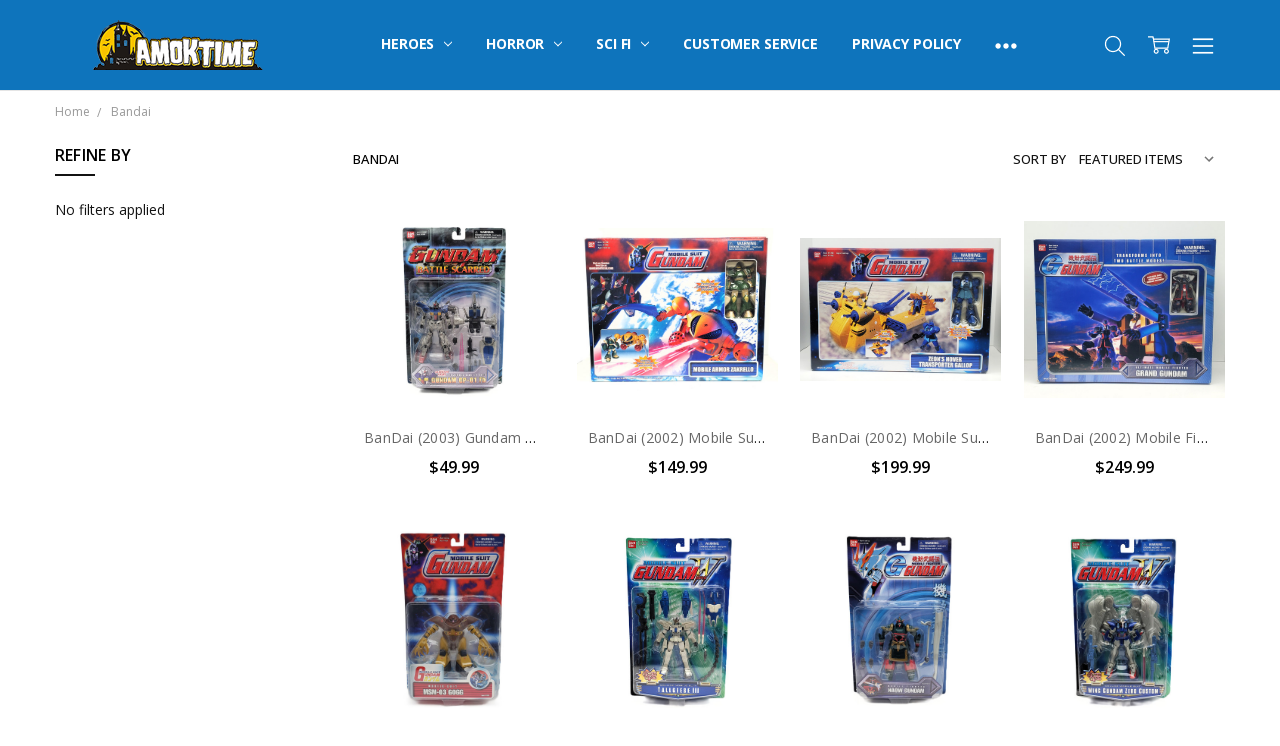

--- FILE ---
content_type: text/html; charset=UTF-8
request_url: https://amoktime.com/bandai
body_size: 26527
content:

<!DOCTYPE html>
<html class="no-js" lang="en">
    <head>
        <title>Bandai Products - Amok Time</title>
        <link rel="dns-prefetch preconnect" href="https://cdn11.bigcommerce.com/s-lyvo1qtroi" crossorigin><link rel="dns-prefetch preconnect" href="https://fonts.googleapis.com/" crossorigin><link rel="dns-prefetch preconnect" href="https://fonts.gstatic.com/" crossorigin>
        <meta name="keywords" content="Bandai"><meta name="description" content="Bandai"><link rel='canonical' href='https://amoktime.com/bandai' /><meta name='platform' content='bigcommerce.stencil' />
        
                <link rel="next" href="/bandai?page=2">


        <link href="https://cdn11.bigcommerce.com/s-lyvo1qtroi/product_images/amokicon.png?t=1573137348" rel="shortcut icon">
        <meta name="viewport" content="width=device-width, initial-scale=1, maximum-scale=1">
        <script>
            // Change document class from no-js to js so we can detect this in css
            document.documentElement.className = document.documentElement.className.replace('no-js', 'js');
        </script>

            <link href="https://fonts.googleapis.com/css?family=Open+Sans:600,400,700,500,300&display=swap" rel="stylesheet">
            <link data-stencil-stylesheet href="https://cdn11.bigcommerce.com/s-lyvo1qtroi/stencil/09117630-f5e1-0138-5300-0242ac110007/e/471a00a0-9b75-013c-5cb0-56b1c77674ea/css/theme-6628f120-e05f-013e-cf0a-2ed253d3a146.css" rel="stylesheet">


         

        <!-- Start Tracking Code for analytics_facebook -->

<script>
!function(f,b,e,v,n,t,s){if(f.fbq)return;n=f.fbq=function(){n.callMethod?n.callMethod.apply(n,arguments):n.queue.push(arguments)};if(!f._fbq)f._fbq=n;n.push=n;n.loaded=!0;n.version='2.0';n.queue=[];t=b.createElement(e);t.async=!0;t.src=v;s=b.getElementsByTagName(e)[0];s.parentNode.insertBefore(t,s)}(window,document,'script','https://connect.facebook.net/en_US/fbevents.js');

fbq('set', 'autoConfig', 'false', '659922449117161');
fbq('dataProcessingOptions', ['LDU'], 0, 0);
fbq('init', '659922449117161', {"external_id":"daecb5ef-2299-4c1c-95ca-9cdef92d7bf8"});
fbq('set', 'agent', 'bigcommerce', '659922449117161');

function trackEvents() {
    var pathName = window.location.pathname;

    fbq('track', 'PageView', {}, "");

    // Search events start -- only fire if the shopper lands on the /search.php page
    if (pathName.indexOf('/search.php') === 0 && getUrlParameter('search_query')) {
        fbq('track', 'Search', {
            content_type: 'product_group',
            content_ids: [],
            search_string: getUrlParameter('search_query')
        });
    }
    // Search events end

    // Wishlist events start -- only fire if the shopper attempts to add an item to their wishlist
    if (pathName.indexOf('/wishlist.php') === 0 && getUrlParameter('added_product_id')) {
        fbq('track', 'AddToWishlist', {
            content_type: 'product_group',
            content_ids: []
        });
    }
    // Wishlist events end

    // Lead events start -- only fire if the shopper subscribes to newsletter
    if (pathName.indexOf('/subscribe.php') === 0 && getUrlParameter('result') === 'success') {
        fbq('track', 'Lead', {});
    }
    // Lead events end

    // Registration events start -- only fire if the shopper registers an account
    if (pathName.indexOf('/login.php') === 0 && getUrlParameter('action') === 'account_created') {
        fbq('track', 'CompleteRegistration', {}, "");
    }
    // Registration events end

    

    function getUrlParameter(name) {
        var cleanName = name.replace(/[\[]/, '\[').replace(/[\]]/, '\]');
        var regex = new RegExp('[\?&]' + cleanName + '=([^&#]*)');
        var results = regex.exec(window.location.search);
        return results === null ? '' : decodeURIComponent(results[1].replace(/\+/g, ' '));
    }
}

if (window.addEventListener) {
    window.addEventListener("load", trackEvents, false)
}
</script>
<noscript><img height="1" width="1" style="display:none" alt="null" src="https://www.facebook.com/tr?id=659922449117161&ev=PageView&noscript=1&a=plbigcommerce1.2&eid="/></noscript>

<!-- End Tracking Code for analytics_facebook -->

<!-- Start Tracking Code for analytics_googleanalytics -->

<script src="https://conduit.mailchimpapp.com/js/stores/store_rubsfljhtvl4c6xd24wr/conduit.js"></script>

<!-- End Tracking Code for analytics_googleanalytics -->


<script type="text/javascript" src="https://checkout-sdk.bigcommerce.com/v1/loader.js" defer ></script>
<script type="text/javascript">
var BCData = {};
</script>

<script nonce="">
(function () {
    var xmlHttp = new XMLHttpRequest();

    xmlHttp.open('POST', 'https://bes.gcp.data.bigcommerce.com/nobot');
    xmlHttp.setRequestHeader('Content-Type', 'application/json');
    xmlHttp.send('{"store_id":"1000525649","timezone_offset":"-5.0","timestamp":"2026-02-01T02:02:01.53799100Z","visit_id":"d601fbd6-f3af-417a-8baa-cd3c0605596c","channel_id":1}');
})();
</script>

        

        
        
        
        
        
        
        
        
        <!-- snippet location htmlhead -->
    </head>
    <body class="navigation-hover page-type-brand
        theme-show-outstock-badge
        theme-header-sticky
        ">    
        
        <!-- snippet location header -->
        <svg data-src="https://cdn11.bigcommerce.com/s-lyvo1qtroi/stencil/09117630-f5e1-0138-5300-0242ac110007/e/471a00a0-9b75-013c-5cb0-56b1c77674ea/img/icon-sprite.svg" class="icons-svg-sprite"></svg>
        <!--  -->


        
<header class="header" role="banner" data-stickymenu>
    <!--
    <a class="mobileMenu-toggle" data-mobile-menu-toggle="menu">
        <span class="mobileMenu-toggleIcon">Toggle menu</span>
    </a>
    -->


    <div class="header-main">
        <div class="header-main-container header-main-container--left">

                <div class="header-logo header-logo--left">
                    <a href="https://amoktime.com/">
            <div class="header-logo-image-container">
                <img class="header-logo-image" src="https://cdn11.bigcommerce.com/s-lyvo1qtroi/images/stencil/250x50/amok_logo_small_site_1573137347__94581.original.png" alt="Amok Time" title="Amok Time">
            </div>
</a>
                </div>

            <div class="navPages-container" id="menu" data-menu>
                <p class="navPages-container-heading"><span class="navPages-container-heading-ellipse">More</span></p>
                <a class="mobile-panel-close" data-mobile-menu-toggle="menu" href="#"><svg><use xlink:href="#icon-close" aria-hidden="true" /></svg></a>
                <nav class="navPages">
    <ul class="navPages-list navPages-list--main" id="navPages-main">
        <!-- <li class="navPages-item navPages-item--home">
            <a class="navPages-action" href="https://amoktime.com/">Home</a>
        </li> -->
            <li class="navPages-item navPages-item--category">

                    <a class="navPages-action has-subMenu" href="https://amoktime.com/heroes-super-section/" data-collapsible="navPages-1694"
        data-collapsible-disabled-breakpoint="large"
        data-collapsible-disabled-state="open"
        data-collapsible-enabled-state="closed"
>
    Heroes <i class="icon navPages-action-moreIcon" aria-hidden="true"><svg><use xlink:href="#icon-chevron-down" /></svg></i>
</a>
<div class="navPage-subMenu" id="navPages-1694" aria-hidden="true" tabindex="-1">
    <ul class="navPage-subMenu-list">
        <li class="navPage-subMenu-item">
            <a class="navPage-subMenu-action navPages-action" href="https://amoktime.com/heroes-super-section/"><span class='navPage--viewAll'>All </span>Heroes</a>
        </li>
            <li class="navPage-subMenu-item">
                    <a
                        class="navPage-subMenu-action navPages-action has-subMenu"
                        href="https://amoktime.com/dc/"
                        data-collapsible="navPages-1717"
                        data-collapsible-disabled-breakpoint="medium"
                        data-collapsible-disabled-state="open"
                        data-collapsible-enabled-state="closed">
                        DC <i class="icon navPages-action-moreIcon" aria-hidden="true"><svg><use xlink:href="#icon-chevron-down" /></svg></i>
                    </a>
                    <div class="arrow-container" id="subMenu-arrowContainer">
                        <i class="arrow left" id="sub-menu-arrow" data-open="false"></i>
                    </div>
                    <ul class="navPage-childList" id="navPages-1717">
                        <li class="navPage-childList-item">
                            <a class="navPage-childList-action navPages-action" href="https://amoktime.com/heroes/dc/dc-mcfarlane-toys/">DC MCFARLANE TOYS</a>
                        </li>
                        <li class="navPage-childList-item">
                            <a class="navPage-childList-action navPages-action" href="https://amoktime.com/batman-universe/">Batman Universe</a>
                        </li>
                        <li class="navPage-childList-item">
                            <a class="navPage-childList-action navPages-action" href="https://amoktime.com/superman-universe/">Superman Universe</a>
                        </li>
                        <li class="navPage-childList-item">
                            <a class="navPage-childList-action navPages-action" href="https://amoktime.com/justice-league/">Justice League</a>
                        </li>
                        <li class="navPage-childList-item">
                            <a class="navPage-childList-action navPages-action" href="https://amoktime.com/dc-direct-FlJ3">DC Direct</a>
                        </li>
                        <li class="navPage-childList-item">
                            <a class="navPage-childList-action navPages-action" href="https://amoktime.com/dc-retro-action/">DC Retro Action</a>
                        </li>
                        <li class="navPage-childList-item">
                            <a class="navPage-childList-action navPages-action" href="https://amoktime.com/dc-universe-all-stars/">DC Universe All Stars</a>
                        </li>
                        <li class="navPage-childList-item">
                            <a class="navPage-childList-action navPages-action" href="https://amoktime.com/dc-comics-multiverse/">DC Comics Multiverse</a>
                        </li>
                        <li class="navPage-childList-item">
                            <a class="navPage-childList-action navPages-action" href="https://amoktime.com/green-lantern/">Green Lantern</a>
                        </li>
                        <li class="navPage-childList-item">
                            <a class="navPage-childList-action navPages-action" href="https://amoktime.com/dc-universe-classics/">DC Universe Classics</a>
                        </li>
                        <li class="navPage-childList-item">
                            <a class="navPage-childList-action navPages-action" href="https://amoktime.com/funko-pop-dc/">Funko POP! DC</a>
                        </li>
                        <li class="navPage-childList-item">
                            <a class="navPage-childList-action navPages-action" href="https://amoktime.com/teen-titans/">TEEN TITANS</a>
                        </li>
                    </ul>
            </li>
            <li class="navPage-subMenu-item">
                    <a
                        class="navPage-subMenu-action navPages-action has-subMenu"
                        href="https://amoktime.com/marvel/"
                        data-collapsible="navPages-1756"
                        data-collapsible-disabled-breakpoint="medium"
                        data-collapsible-disabled-state="open"
                        data-collapsible-enabled-state="closed">
                        Marvel <i class="icon navPages-action-moreIcon" aria-hidden="true"><svg><use xlink:href="#icon-chevron-down" /></svg></i>
                    </a>
                    <div class="arrow-container" id="subMenu-arrowContainer">
                        <i class="arrow left" id="sub-menu-arrow" data-open="false"></i>
                    </div>
                    <ul class="navPage-childList" id="navPages-1756">
                        <li class="navPage-childList-item">
                            <a class="navPage-childList-action navPages-action" href="https://amoktime.com/marvel-legends/">Marvel Legends</a>
                        </li>
                        <li class="navPage-childList-item">
                            <a class="navPage-childList-action navPages-action" href="https://amoktime.com/heroes/marvel/marvel-blokees/">Marvel Blokees</a>
                        </li>
                        <li class="navPage-childList-item">
                            <a class="navPage-childList-action navPages-action" href="https://amoktime.com/funko-pop-marvel/">Funko POP! Marvel</a>
                        </li>
                        <li class="navPage-childList-item">
                            <a class="navPage-childList-action navPages-action" href="https://amoktime.com/the-avengers/">The Avengers</a>
                        </li>
                        <li class="navPage-childList-item">
                            <a class="navPage-childList-action navPages-action" href="https://amoktime.com/marvel/spider-man/">Spider-Man</a>
                        </li>
                        <li class="navPage-childList-item">
                            <a class="navPage-childList-action navPages-action" href="https://amoktime.com/hulk/">Hulk</a>
                        </li>
                        <li class="navPage-childList-item">
                            <a class="navPage-childList-action navPages-action" href="https://amoktime.com/guardians-of-the-galaxy/">Guardians of the Galaxy</a>
                        </li>
                        <li class="navPage-childList-item">
                            <a class="navPage-childList-action navPages-action" href="https://amoktime.com/captain-america/">Captain America</a>
                        </li>
                        <li class="navPage-childList-item">
                            <a class="navPage-childList-action navPages-action" href="https://amoktime.com/fantastic-4/">Fantastic 4</a>
                        </li>
                        <li class="navPage-childList-item">
                            <a class="navPage-childList-action navPages-action" href="https://amoktime.com/iron-man/">Iron Man </a>
                        </li>
                        <li class="navPage-childList-item">
                            <a class="navPage-childList-action navPages-action" href="https://amoktime.com/x-men/">X-Men</a>
                        </li>
                        <li class="navPage-childList-item">
                            <a class="navPage-childList-action navPages-action" href="https://amoktime.com/marvel-statues-and-busts/">Marvel Statues and Busts</a>
                        </li>
                        <li class="navPage-childList-item">
                            <a class="navPage-childList-action navPages-action" href="https://amoktime.com/conan-the-barbarian/">Conan the Barbarian</a>
                        </li>
                    </ul>
            </li>
            <li class="navPage-subMenu-item">
                    <a
                        class="navPage-subMenu-action navPages-action has-subMenu"
                        href="https://amoktime.com/heroes/gi-joe-military-toys-and-m-a-s-k/"
                        data-collapsible="navPages-1817"
                        data-collapsible-disabled-breakpoint="medium"
                        data-collapsible-disabled-state="open"
                        data-collapsible-enabled-state="closed">
                        GI JOE, Military toys and M.A.S.K. <i class="icon navPages-action-moreIcon" aria-hidden="true"><svg><use xlink:href="#icon-chevron-down" /></svg></i>
                    </a>
                    <div class="arrow-container" id="subMenu-arrowContainer">
                        <i class="arrow left" id="sub-menu-arrow" data-open="false"></i>
                    </div>
                    <ul class="navPage-childList" id="navPages-1817">
                        <li class="navPage-childList-item">
                            <a class="navPage-childList-action navPages-action" href="https://amoktime.com/heroes/gi-joe/gi-joe-12-figures-and-accessories/">GI JOE 12&quot; Figures and accessories</a>
                        </li>
                        <li class="navPage-childList-item">
                            <a class="navPage-childList-action navPages-action" href="https://amoktime.com/heroes/gi-joe/gi-joe-classified/">GI JOE CLASSIFIED</a>
                        </li>
                        <li class="navPage-childList-item">
                            <a class="navPage-childList-action navPages-action" href="https://amoktime.com/heroes/gi-joe/military-toys/">Military Toys</a>
                        </li>
                        <li class="navPage-childList-item">
                            <a class="navPage-childList-action navPages-action" href="https://amoktime.com/heroes/gi-joe/gi-joe-arah-1982-1995/">GI JOE ARAH 1982-1995</a>
                        </li>
                        <li class="navPage-childList-item">
                            <a class="navPage-childList-action navPages-action" href="https://amoktime.com/heroes/gi-joe/gi-joe-25th-anniversary/">GI JOE 25th ANNIVERSARY</a>
                        </li>
                        <li class="navPage-childList-item">
                            <a class="navPage-childList-action navPages-action" href="https://amoktime.com/heroes/mask/">MASK</a>
                        </li>
                    </ul>
            </li>
            <li class="navPage-subMenu-item">
                    <a
                        class="navPage-subMenu-action navPages-action has-subMenu"
                        href="https://amoktime.com/heroes/he-man-thundercats-silverhawks/"
                        data-collapsible="navPages-1724"
                        data-collapsible-disabled-breakpoint="medium"
                        data-collapsible-disabled-state="open"
                        data-collapsible-enabled-state="closed">
                        He-Man, ThunderCats, SilverHawks <i class="icon navPages-action-moreIcon" aria-hidden="true"><svg><use xlink:href="#icon-chevron-down" /></svg></i>
                    </a>
                    <div class="arrow-container" id="subMenu-arrowContainer">
                        <i class="arrow left" id="sub-menu-arrow" data-open="false"></i>
                    </div>
                    <ul class="navPage-childList" id="navPages-1724">
                        <li class="navPage-childList-item">
                            <a class="navPage-childList-action navPages-action" href="https://amoktime.com/heroes/masters-of-the-universe/masters-of-the-universe-original-series-1981-1988/">Masters of the Universe Original Series 1981-1988</a>
                        </li>
                        <li class="navPage-childList-item">
                            <a class="navPage-childList-action navPages-action" href="https://amoktime.com/heroes/masters-of-the-universe/he-man-the-new-adventures-1989-1992/">He-Man The New Adventures 1989-1992</a>
                        </li>
                        <li class="navPage-childList-item">
                            <a class="navPage-childList-action navPages-action" href="https://amoktime.com/heroes/masters-of-the-universe/masters-of-the-universe-origins-2020-present/">Masters of the Universe Origins 2020-Present</a>
                        </li>
                        <li class="navPage-childList-item">
                            <a class="navPage-childList-action navPages-action" href="https://amoktime.com/heroes/masters-of-the-universe/masters-of-the-universe-masterverse-2020-present/">Masters of the Universe MASTERVERSE 2020-Present</a>
                        </li>
                        <li class="navPage-childList-item">
                            <a class="navPage-childList-action navPages-action" href="https://amoktime.com/heroes/masters-of-the-universe/masters-of-the-wwe-universe-2019-2022/">Masters of the WWE Universe 2019-2022</a>
                        </li>
                        <li class="navPage-childList-item">
                            <a class="navPage-childList-action navPages-action" href="https://amoktime.com/thundercats/">Thundercats</a>
                        </li>
                        <li class="navPage-childList-item">
                            <a class="navPage-childList-action navPages-action" href="https://amoktime.com/heroes/masters-of-the-universe/silverhawks/">SilverHawks</a>
                        </li>
                    </ul>
            </li>
            <li class="navPage-subMenu-item">
                    <a
                        class="navPage-subMenu-action navPages-action has-subMenu"
                        href="https://amoktime.com/heroes/transformers-and-more-robots/"
                        data-collapsible="navPages-1816"
                        data-collapsible-disabled-breakpoint="medium"
                        data-collapsible-disabled-state="open"
                        data-collapsible-enabled-state="closed">
                        Transformers and more Robots <i class="icon navPages-action-moreIcon" aria-hidden="true"><svg><use xlink:href="#icon-chevron-down" /></svg></i>
                    </a>
                    <div class="arrow-container" id="subMenu-arrowContainer">
                        <i class="arrow left" id="sub-menu-arrow" data-open="false"></i>
                    </div>
                    <ul class="navPage-childList" id="navPages-1816">
                        <li class="navPage-childList-item">
                            <a class="navPage-childList-action navPages-action" href="https://amoktime.com/heroes/transformers/age-of-the-primes/">AGE OF THE PRIMES</a>
                        </li>
                        <li class="navPage-childList-item">
                            <a class="navPage-childList-action navPages-action" href="https://amoktime.com/heroes/transformers/legacy-united/">Legacy United</a>
                        </li>
                        <li class="navPage-childList-item">
                            <a class="navPage-childList-action navPages-action" href="https://amoktime.com/heroes/transformers/studio-series/">Studio Series</a>
                        </li>
                        <li class="navPage-childList-item">
                            <a class="navPage-childList-action navPages-action" href="https://amoktime.com/heroes/transformers/transformers-blokees/">Transformers Blokees</a>
                        </li>
                        <li class="navPage-childList-item">
                            <a class="navPage-childList-action navPages-action" href="https://amoktime.com/heroes/transformers/transformers-generation-1-1984-1988/">Transformers Generation 1 1984-1988</a>
                        </li>
                        <li class="navPage-childList-item">
                            <a class="navPage-childList-action navPages-action" href="https://amoktime.com/voltron/">Voltron</a>
                        </li>
                        <li class="navPage-childList-item">
                            <a class="navPage-childList-action navPages-action" href="https://amoktime.com/heroes/transformers-and-robots/tonka-gobots/">Tonka GoBots</a>
                        </li>
                        <li class="navPage-childList-item">
                            <a class="navPage-childList-action navPages-action" href="https://amoktime.com/heroes/transformers-and-robots/starroids-and-zoids/">Starroids and ZOIDS</a>
                        </li>
                    </ul>
            </li>
            <li class="navPage-subMenu-item">
                    <a
                        class="navPage-subMenu-action navPages-action has-subMenu"
                        href="https://amoktime.com/heroes/tmnt-and-other-90s-lines/"
                        data-collapsible="navPages-1730"
                        data-collapsible-disabled-breakpoint="medium"
                        data-collapsible-disabled-state="open"
                        data-collapsible-enabled-state="closed">
                        TMNT and other 90&#x27;s lines <i class="icon navPages-action-moreIcon" aria-hidden="true"><svg><use xlink:href="#icon-chevron-down" /></svg></i>
                    </a>
                    <div class="arrow-container" id="subMenu-arrowContainer">
                        <i class="arrow left" id="sub-menu-arrow" data-open="false"></i>
                    </div>
                    <ul class="navPage-childList" id="navPages-1730">
                        <li class="navPage-childList-item">
                            <a class="navPage-childList-action navPages-action" href="https://amoktime.com/heroes/tmnt/neca-tmnt/">NECA TMNT</a>
                        </li>
                        <li class="navPage-childList-item">
                            <a class="navPage-childList-action navPages-action" href="https://amoktime.com/heroes/tmnt/nickelodeon-tv-series-2012-2017/">Nickelodeon TV Series 2012-2017</a>
                        </li>
                        <li class="navPage-childList-item">
                            <a class="navPage-childList-action navPages-action" href="https://amoktime.com/heroes/tmnt/super7-tmnt/">Super7 TMNT</a>
                        </li>
                        <li class="navPage-childList-item">
                            <a class="navPage-childList-action navPages-action" href="https://amoktime.com/heroes/tmnt/tmnt-mutant-mayhem/">TMNT Mutant Mayhem</a>
                        </li>
                        <li class="navPage-childList-item">
                            <a class="navPage-childList-action navPages-action" href="https://amoktime.com/heroes/tmnt/playmates-tmnt-1988-1997-vintage/">Playmates TMNT 1988-1997 VINTAGE</a>
                        </li>
                        <li class="navPage-childList-item">
                            <a class="navPage-childList-action navPages-action" href="https://amoktime.com/bucky-o-hare/">Bucky O&#x27;Hare</a>
                        </li>
                        <li class="navPage-childList-item">
                            <a class="navPage-childList-action navPages-action" href="https://amoktime.com/street-sharks/">Street Sharks</a>
                        </li>
                        <li class="navPage-childList-item">
                            <a class="navPage-childList-action navPages-action" href="https://amoktime.com/heroes/tmnt-and-other-90s-lines/battle-trolls/">Battle Trolls</a>
                        </li>
                    </ul>
            </li>
            <li class="navPage-subMenu-item">
                    <a
                        class="navPage-subMenu-action navPages-action has-subMenu"
                        href="https://amoktime.com/power-rangers/"
                        data-collapsible="navPages-1705"
                        data-collapsible-disabled-breakpoint="medium"
                        data-collapsible-disabled-state="open"
                        data-collapsible-enabled-state="closed">
                        Power Rangers <i class="icon navPages-action-moreIcon" aria-hidden="true"><svg><use xlink:href="#icon-chevron-down" /></svg></i>
                    </a>
                    <div class="arrow-container" id="subMenu-arrowContainer">
                        <i class="arrow left" id="sub-menu-arrow" data-open="false"></i>
                    </div>
                    <ul class="navPage-childList" id="navPages-1705">
                        <li class="navPage-childList-item">
                            <a class="navPage-childList-action navPages-action" href="https://amoktime.com/heroes/power-rangers/bandai-power-rangers/">BanDai Power Rangers</a>
                        </li>
                        <li class="navPage-childList-item">
                            <a class="navPage-childList-action navPages-action" href="https://amoktime.com/heroes/power-rangers/hasbro-power-rangers-lightning-collection/">Hasbro Power Rangers Lightning Collection</a>
                        </li>
                        <li class="navPage-childList-item">
                            <a class="navPage-childList-action navPages-action" href="https://amoktime.com/heroes/power-rangers/super7-power-rangers/">Super7 Power Rangers</a>
                        </li>
                    </ul>
            </li>
            <li class="navPage-subMenu-item">
                    <a
                        class="navPage-subMenu-action navPages-action has-subMenu"
                        href="https://amoktime.com/video-game-heroes/"
                        data-collapsible="navPages-1830"
                        data-collapsible-disabled-breakpoint="medium"
                        data-collapsible-disabled-state="open"
                        data-collapsible-enabled-state="closed">
                        Video Game Heroes <i class="icon navPages-action-moreIcon" aria-hidden="true"><svg><use xlink:href="#icon-chevron-down" /></svg></i>
                    </a>
                    <div class="arrow-container" id="subMenu-arrowContainer">
                        <i class="arrow left" id="sub-menu-arrow" data-open="false"></i>
                    </div>
                    <ul class="navPage-childList" id="navPages-1830">
                        <li class="navPage-childList-item">
                            <a class="navPage-childList-action navPages-action" href="https://amoktime.com/heroes/video-game-heroes/capcom/">Capcom</a>
                        </li>
                        <li class="navPage-childList-item">
                            <a class="navPage-childList-action navPages-action" href="https://amoktime.com/heroes/video-game-heroes/earthworm-jim/">Earthworm Jim</a>
                        </li>
                        <li class="navPage-childList-item">
                            <a class="navPage-childList-action navPages-action" href="https://amoktime.com/heroes/video-game-heroes/fallout/">Fallout</a>
                        </li>
                        <li class="navPage-childList-item">
                            <a class="navPage-childList-action navPages-action" href="https://amoktime.com/heroes/video-game-heroes/five-nights-at-freddys/">Five Nights at Freddy&#x27;s</a>
                        </li>
                        <li class="navPage-childList-item">
                            <a class="navPage-childList-action navPages-action" href="https://amoktime.com/heroes/video-game-heroes/fortnite/">Fortnite</a>
                        </li>
                        <li class="navPage-childList-item">
                            <a class="navPage-childList-action navPages-action" href="https://amoktime.com/heroes/video-game-heroes/gears-of-war/">Gears of War</a>
                        </li>
                        <li class="navPage-childList-item">
                            <a class="navPage-childList-action navPages-action" href="https://amoktime.com/heroes/video-game-heroes/halo/">HALO</a>
                        </li>
                        <li class="navPage-childList-item">
                            <a class="navPage-childList-action navPages-action" href="https://amoktime.com/heroes/video-game-heroes/mega-man/">Mega Man</a>
                        </li>
                        <li class="navPage-childList-item">
                            <a class="navPage-childList-action navPages-action" href="https://amoktime.com/heroes/video-game-heroes/minecraft/">Minecraft</a>
                        </li>
                        <li class="navPage-childList-item">
                            <a class="navPage-childList-action navPages-action" href="https://amoktime.com/heroes/video-game-heroes/nintendo/">Nintendo</a>
                        </li>
                        <li class="navPage-childList-item">
                            <a class="navPage-childList-action navPages-action" href="https://amoktime.com/heroes/video-game-heroes/overwatch/">Overwatch</a>
                        </li>
                        <li class="navPage-childList-item">
                            <a class="navPage-childList-action navPages-action" href="https://amoktime.com/heroes/video-game-heroes/pokemon/">Pokémon</a>
                        </li>
                        <li class="navPage-childList-item">
                            <a class="navPage-childList-action navPages-action" href="https://amoktime.com/heroes/video-game-heroes/roblox/">Roblox</a>
                        </li>
                        <li class="navPage-childList-item">
                            <a class="navPage-childList-action navPages-action" href="https://amoktime.com/heroes/video-game-heroes/warhammer/">WARHAMMER</a>
                        </li>
                        <li class="navPage-childList-item">
                            <a class="navPage-childList-action navPages-action" href="https://amoktime.com/heroes/video-game-heroes/world-of-warcraft/">World of Warcraft</a>
                        </li>
                    </ul>
            </li>
            <li class="navPage-subMenu-item">
                    <a
                        class="navPage-subMenu-action navPages-action has-subMenu"
                        href="https://amoktime.com/heroes/anime/"
                        data-collapsible="navPages-1754"
                        data-collapsible-disabled-breakpoint="medium"
                        data-collapsible-disabled-state="open"
                        data-collapsible-enabled-state="closed">
                        Anime <i class="icon navPages-action-moreIcon" aria-hidden="true"><svg><use xlink:href="#icon-chevron-down" /></svg></i>
                    </a>
                    <div class="arrow-container" id="subMenu-arrowContainer">
                        <i class="arrow left" id="sub-menu-arrow" data-open="false"></i>
                    </div>
                    <ul class="navPage-childList" id="navPages-1754">
                        <li class="navPage-childList-item">
                            <a class="navPage-childList-action navPages-action" href="https://amoktime.com/heroes/anime/avatar-the-last-airbender/">Avatar The Last Airbender</a>
                        </li>
                        <li class="navPage-childList-item">
                            <a class="navPage-childList-action navPages-action" href="https://amoktime.com/heroes/anime/gundam/">Gundam</a>
                        </li>
                        <li class="navPage-childList-item">
                            <a class="navPage-childList-action navPages-action" href="https://amoktime.com/heroes/anime/jujutsu-kaisen/">Jujutsu Kaisen</a>
                        </li>
                        <li class="navPage-childList-item">
                            <a class="navPage-childList-action navPages-action" href="https://amoktime.com/heroes/anime/speed-racer/">Speed Racer</a>
                        </li>
                        <li class="navPage-childList-item">
                            <a class="navPage-childList-action navPages-action" href="https://amoktime.com/heroes/anime/dragon-ball/">Dragon Ball</a>
                        </li>
                        <li class="navPage-childList-item">
                            <a class="navPage-childList-action navPages-action" href="https://amoktime.com/heroes/anime/bleach/">Bleach</a>
                        </li>
                        <li class="navPage-childList-item">
                            <a class="navPage-childList-action navPages-action" href="https://amoktime.com/heroes/anime/cowboy-bebop/">Cowboy Bebop</a>
                        </li>
                        <li class="navPage-childList-item">
                            <a class="navPage-childList-action navPages-action" href="https://amoktime.com/heroes/anime/demon-slayer/">Demon Slayer</a>
                        </li>
                        <li class="navPage-childList-item">
                            <a class="navPage-childList-action navPages-action" href="https://amoktime.com/heroes/anime/my-hero-academia/">My Hero Academia</a>
                        </li>
                        <li class="navPage-childList-item">
                            <a class="navPage-childList-action navPages-action" href="https://amoktime.com/heroes/anime/naruto/">Naruto</a>
                        </li>
                        <li class="navPage-childList-item">
                            <a class="navPage-childList-action navPages-action" href="https://amoktime.com/heroes/anime/neon-genesis-evangelion/">Neon Genesis Evangelion</a>
                        </li>
                        <li class="navPage-childList-item">
                            <a class="navPage-childList-action navPages-action" href="https://amoktime.com/heroes/anime/one-piece/">One Piece</a>
                        </li>
                        <li class="navPage-childList-item">
                            <a class="navPage-childList-action navPages-action" href="https://amoktime.com/heroes/anime/yu-gi-oh/">Yu-Gi-Oh!</a>
                        </li>
                        <li class="navPage-childList-item">
                            <a class="navPage-childList-action navPages-action" href="https://amoktime.com/robotech/">ROBOTECH</a>
                        </li>
                    </ul>
            </li>
            <li class="navPage-subMenu-item">
                    <a
                        class="navPage-subMenu-action navPages-action has-subMenu"
                        href="https://amoktime.com/heroes/action-heroes/"
                        data-collapsible="navPages-1909"
                        data-collapsible-disabled-breakpoint="medium"
                        data-collapsible-disabled-state="open"
                        data-collapsible-enabled-state="closed">
                        Action Heroes <i class="icon navPages-action-moreIcon" aria-hidden="true"><svg><use xlink:href="#icon-chevron-down" /></svg></i>
                    </a>
                    <div class="arrow-container" id="subMenu-arrowContainer">
                        <i class="arrow left" id="sub-menu-arrow" data-open="false"></i>
                    </div>
                    <ul class="navPage-childList" id="navPages-1909">
                        <li class="navPage-childList-item">
                            <a class="navPage-childList-action navPages-action" href="https://amoktime.com/heroes/action-heroes/austin-powers/">Austin Powers</a>
                        </li>
                        <li class="navPage-childList-item">
                            <a class="navPage-childList-action navPages-action" href="https://amoktime.com/heroes/action-heroes/breaking-bad/">Breaking Bad</a>
                        </li>
                        <li class="navPage-childList-item">
                            <a class="navPage-childList-action navPages-action" href="https://amoktime.com/heroes/action-heroes/dukes-of-hazzard/">Dukes of Hazzard</a>
                        </li>
                        <li class="navPage-childList-item">
                            <a class="navPage-childList-action navPages-action" href="https://amoktime.com/heroes/action-heroes/frank-millers-300/">Frank Miller&#x27;s 300</a>
                        </li>
                        <li class="navPage-childList-item">
                            <a class="navPage-childList-action navPages-action" href="https://amoktime.com/hellboy/">Hellboy</a>
                        </li>
                        <li class="navPage-childList-item">
                            <a class="navPage-childList-action navPages-action" href="https://amoktime.com/heroes/action-heroes/police-academy/">Police Academy</a>
                        </li>
                        <li class="navPage-childList-item">
                            <a class="navPage-childList-action navPages-action" href="https://amoktime.com/heroes/action-heroes/robin-hood/">Robin Hood</a>
                        </li>
                        <li class="navPage-childList-item">
                            <a class="navPage-childList-action navPages-action" href="https://amoktime.com/heroes/action-heroes/the-a-team/">The A-Team</a>
                        </li>
                        <li class="navPage-childList-item">
                            <a class="navPage-childList-action navPages-action" href="https://amoktime.com/heroes/action-heroes/the-mask/">The Mask</a>
                        </li>
                        <li class="navPage-childList-item">
                            <a class="navPage-childList-action navPages-action" href="https://amoktime.com/heroes/action-heroes/the-six-million-dollar-man/">The Six Million Dollar Man</a>
                        </li>
                        <li class="navPage-childList-item">
                            <a class="navPage-childList-action navPages-action" href="https://amoktime.com/escape-from-new-york/">Escape from New York</a>
                        </li>
                        <li class="navPage-childList-item">
                            <a class="navPage-childList-action navPages-action" href="https://amoktime.com/indiana-jones/">Indiana Jones</a>
                        </li>
                        <li class="navPage-childList-item">
                            <a class="navPage-childList-action navPages-action" href="https://amoktime.com/heroes/action-heroes/bruce-lee-chuck-norris-martial-arts-toys/">Bruce Lee, Chuck Norris, Martial Arts Toys</a>
                        </li>
                        <li class="navPage-childList-item">
                            <a class="navPage-childList-action navPages-action" href="https://amoktime.com/captain-action/">Captain Action</a>
                        </li>
                        <li class="navPage-childList-item">
                            <a class="navPage-childList-action navPages-action" href="https://amoktime.com/evel-knievel/">Evel Knievel </a>
                        </li>
                        <li class="navPage-childList-item">
                            <a class="navPage-childList-action navPages-action" href="https://amoktime.com/fight-club/">Fight Club</a>
                        </li>
                        <li class="navPage-childList-item">
                            <a class="navPage-childList-action navPages-action" href="https://amoktime.com/frank-frazetta/">Frank Frazetta</a>
                        </li>
                        <li class="navPage-childList-item">
                            <a class="navPage-childList-action navPages-action" href="https://amoktime.com/heroes/action-heroes/knight-rider/">Knight Rider</a>
                        </li>
                        <li class="navPage-childList-item">
                            <a class="navPage-childList-action navPages-action" href="https://amoktime.com/heroes/hercules-xena/">Hercules/Xena</a>
                        </li>
                        <li class="navPage-childList-item">
                            <a class="navPage-childList-action navPages-action" href="https://amoktime.com/john-wick/">John Wick</a>
                        </li>
                        <li class="navPage-childList-item">
                            <a class="navPage-childList-action navPages-action" href="https://amoktime.com/the-lone-ranger/">The Lone Ranger</a>
                        </li>
                        <li class="navPage-childList-item">
                            <a class="navPage-childList-action navPages-action" href="https://amoktime.com/rambo/">Rambo</a>
                        </li>
                        <li class="navPage-childList-item">
                            <a class="navPage-childList-action navPages-action" href="https://amoktime.com/rocky/">Rocky</a>
                        </li>
                        <li class="navPage-childList-item">
                            <a class="navPage-childList-action navPages-action" href="https://amoktime.com/heroes/sin-city/">Sin City</a>
                        </li>
                        <li class="navPage-childList-item">
                            <a class="navPage-childList-action navPages-action" href="https://amoktime.com/vitruvian-h-a-c-k-s/">Vitruvian H.A.C.K.S.</a>
                        </li>
                        <li class="navPage-childList-item">
                            <a class="navPage-childList-action navPages-action" href="https://amoktime.com/ace-ventura-pet-detective/">Ace Ventura Pet Detective</a>
                        </li>
                        <li class="navPage-childList-item">
                            <a class="navPage-childList-action navPages-action" href="https://amoktime.com/heroes/invincible/">Invincible</a>
                        </li>
                    </ul>
            </li>
            <li class="navPage-subMenu-item">
                    <a
                        class="navPage-subMenu-action navPages-action has-subMenu"
                        href="https://amoktime.com/heroes/wrestling/"
                        data-collapsible="navPages-1904"
                        data-collapsible-disabled-breakpoint="medium"
                        data-collapsible-disabled-state="open"
                        data-collapsible-enabled-state="closed">
                        Wrestling/Sports <i class="icon navPages-action-moreIcon" aria-hidden="true"><svg><use xlink:href="#icon-chevron-down" /></svg></i>
                    </a>
                    <div class="arrow-container" id="subMenu-arrowContainer">
                        <i class="arrow left" id="sub-menu-arrow" data-open="false"></i>
                    </div>
                    <ul class="navPage-childList" id="navPages-1904">
                        <li class="navPage-childList-item">
                            <a class="navPage-childList-action navPages-action" href="https://amoktime.com/heroes/wrestling-sports/wwf-wwe/">WWF/WWE</a>
                        </li>
                        <li class="navPage-childList-item">
                            <a class="navPage-childList-action navPages-action" href="https://amoktime.com/heroes/wrestling-sports/aew/">AEW</a>
                        </li>
                        <li class="navPage-childList-item">
                            <a class="navPage-childList-action navPages-action" href="https://amoktime.com/heroes/wrestling-sports/ufc/">UFC</a>
                        </li>
                        <li class="navPage-childList-item">
                            <a class="navPage-childList-action navPages-action" href="https://amoktime.com/heroes/wrestling-sports/sports/">Sports</a>
                        </li>
                    </ul>
            </li>
            <li class="navPage-subMenu-item">
                    <a class="navPage-subMenu-action navPages-action" href="https://amoktime.com/spawn/">Spawn</a>
            </li>
            <li class="navPage-subMenu-item">
                    <a
                        class="navPage-subMenu-action navPages-action has-subMenu"
                        href="https://amoktime.com/heroes/cartoon-characters/"
                        data-collapsible="navPages-1936"
                        data-collapsible-disabled-breakpoint="medium"
                        data-collapsible-disabled-state="open"
                        data-collapsible-enabled-state="closed">
                        Cartoon Characters <i class="icon navPages-action-moreIcon" aria-hidden="true"><svg><use xlink:href="#icon-chevron-down" /></svg></i>
                    </a>
                    <div class="arrow-container" id="subMenu-arrowContainer">
                        <i class="arrow left" id="sub-menu-arrow" data-open="false"></i>
                    </div>
                    <ul class="navPage-childList" id="navPages-1936">
                        <li class="navPage-childList-item">
                            <a class="navPage-childList-action navPages-action" href="https://amoktime.com/heroes/cartoon-characters/ben-10/">BEN 10</a>
                        </li>
                        <li class="navPage-childList-item">
                            <a class="navPage-childList-action navPages-action" href="https://amoktime.com/heroes/cartoon-characters/casper/">Casper</a>
                        </li>
                        <li class="navPage-childList-item">
                            <a class="navPage-childList-action navPages-action" href="https://amoktime.com/heroes/cartoon-characters/inspector-gadget/">Inspector Gadget</a>
                        </li>
                        <li class="navPage-childList-item">
                            <a class="navPage-childList-action navPages-action" href="https://amoktime.com/looney-tunes/">Looney Tunes</a>
                        </li>
                        <li class="navPage-childList-item">
                            <a class="navPage-childList-action navPages-action" href="https://amoktime.com/heroes/cartoon-characters/minions/">Minions</a>
                        </li>
                        <li class="navPage-childList-item">
                            <a class="navPage-childList-action navPages-action" href="https://amoktime.com/heroes/cartoon-characters/peanuts/">Peanuts</a>
                        </li>
                        <li class="navPage-childList-item">
                            <a class="navPage-childList-action navPages-action" href="https://amoktime.com/heroes/cartoon-characters/rudolph-the-red-nosed-reindeer/">Rudolph the Red Nosed Reindeer</a>
                        </li>
                        <li class="navPage-childList-item">
                            <a class="navPage-childList-action navPages-action" href="https://amoktime.com/heroes/cartoon-characters/smurfs/">Smurfs</a>
                        </li>
                        <li class="navPage-childList-item">
                            <a class="navPage-childList-action navPages-action" href="https://amoktime.com/heroes/cartoon-characters/spongebob-squarepants/">Spongebob Squarepants</a>
                        </li>
                        <li class="navPage-childList-item">
                            <a class="navPage-childList-action navPages-action" href="https://amoktime.com/heroes/cartoon-characters/hanna-barbera/">Hanna Barbera</a>
                        </li>
                        <li class="navPage-childList-item">
                            <a class="navPage-childList-action navPages-action" href="https://amoktime.com/scooby-doo/">Scooby Doo</a>
                        </li>
                        <li class="navPage-childList-item">
                            <a class="navPage-childList-action navPages-action" href="https://amoktime.com/the-simpsons/">The Simpsons</a>
                        </li>
                        <li class="navPage-childList-item">
                            <a class="navPage-childList-action navPages-action" href="https://amoktime.com/the-tick/">The Tick</a>
                        </li>
                        <li class="navPage-childList-item">
                            <a class="navPage-childList-action navPages-action" href="https://amoktime.com/popeye/">Popeye</a>
                        </li>
                        <li class="navPage-childList-item">
                            <a class="navPage-childList-action navPages-action" href="https://amoktime.com/heroes/cartoon-characters/care-bears/">Care Bears</a>
                        </li>
                        <li class="navPage-childList-item">
                            <a class="navPage-childList-action navPages-action" href="https://amoktime.com/heroes/cartoon-characters/alvin-and-the-chipmunks/">Alvin and the Chipmunks</a>
                        </li>
                    </ul>
            </li>
            <li class="navPage-subMenu-item">
                    <a
                        class="navPage-subMenu-action navPages-action has-subMenu"
                        href="https://amoktime.com/disney-g4pv"
                        data-collapsible="navPages-1881"
                        data-collapsible-disabled-breakpoint="medium"
                        data-collapsible-disabled-state="open"
                        data-collapsible-enabled-state="closed">
                        Disney <i class="icon navPages-action-moreIcon" aria-hidden="true"><svg><use xlink:href="#icon-chevron-down" /></svg></i>
                    </a>
                    <div class="arrow-container" id="subMenu-arrowContainer">
                        <i class="arrow left" id="sub-menu-arrow" data-open="false"></i>
                    </div>
                    <ul class="navPage-childList" id="navPages-1881">
                        <li class="navPage-childList-item">
                            <a class="navPage-childList-action navPages-action" href="https://amoktime.com/heroes/disney/dick-tracy/">Dick Tracy</a>
                        </li>
                        <li class="navPage-childList-item">
                            <a class="navPage-childList-action navPages-action" href="https://amoktime.com/heroes/disney/the-wizard-of-oz/">The Wizard of Oz</a>
                        </li>
                        <li class="navPage-childList-item">
                            <a class="navPage-childList-action navPages-action" href="https://amoktime.com/heroes/disney/gargoyles/">Gargoyles</a>
                        </li>
                        <li class="navPage-childList-item">
                            <a class="navPage-childList-action navPages-action" href="https://amoktime.com/heroes/the-muppet-show/">The Muppet Show</a>
                        </li>
                        <li class="navPage-childList-item">
                            <a class="navPage-childList-action navPages-action" href="https://amoktime.com/heroes/sesame-street/">Sesame Street</a>
                        </li>
                        <li class="navPage-childList-item">
                            <a class="navPage-childList-action navPages-action" href="https://amoktime.com/pirates-of-the-caribbean/">Pirates of the Caribbean</a>
                        </li>
                        <li class="navPage-childList-item">
                            <a class="navPage-childList-action navPages-action" href="https://amoktime.com/the-rocketeer/">The Rocketeer</a>
                        </li>
                        <li class="navPage-childList-item">
                            <a class="navPage-childList-action navPages-action" href="https://amoktime.com/heroes/disney/pixar/">Pixar</a>
                        </li>
                    </ul>
            </li>
            <li class="navPage-subMenu-item">
                    <a class="navPage-subMenu-action navPages-action" href="https://amoktime.com/rock-and-roll/">Rock and Roll</a>
            </li>
            <li class="navPage-subMenu-item">
                    <a class="navPage-subMenu-action navPages-action" href="https://amoktime.com/heroes/dungeons-and-dragons/">Dungeons and Dragons</a>
            </li>
            <li class="navPage-subMenu-item">
                    <a class="navPage-subMenu-action navPages-action" href="https://amoktime.com/pee-wee-herman/">Pee Wee Herman</a>
            </li>
            <li class="navPage-subMenu-item">
                    <a class="navPage-subMenu-action navPages-action" href="https://amoktime.com/the-toxic-avenger/">The Toxic Avenger</a>
            </li>
            <li class="navPage-subMenu-item">
                    <a class="navPage-subMenu-action navPages-action" href="https://amoktime.com/heroes/advertising-icons/">Advertising Icons</a>
            </li>
            <li class="navPage-subMenu-item">
                    <a class="navPage-subMenu-action navPages-action" href="https://amoktime.com/heroes/classic-toys/">Classic Toys</a>
            </li>
    </ul>
</div>

            </li>
            <li class="navPages-item navPages-item--category">

                    <a class="navPages-action has-subMenu" href="https://amoktime.com/horror/" data-collapsible="navPages-1696"
        data-collapsible-disabled-breakpoint="large"
        data-collapsible-disabled-state="open"
        data-collapsible-enabled-state="closed"
>
    Horror <i class="icon navPages-action-moreIcon" aria-hidden="true"><svg><use xlink:href="#icon-chevron-down" /></svg></i>
</a>
<div class="navPage-subMenu" id="navPages-1696" aria-hidden="true" tabindex="-1">
    <ul class="navPage-subMenu-list">
        <li class="navPage-subMenu-item">
            <a class="navPage-subMenu-action navPages-action" href="https://amoktime.com/horror/"><span class='navPage--viewAll'>All </span>Horror</a>
        </li>
            <li class="navPage-subMenu-item">
                    <a
                        class="navPage-subMenu-action navPages-action has-subMenu"
                        href="https://amoktime.com/horror/classic-monsters-dracula-frankenstein-and-fiends/"
                        data-collapsible="navPages-1801"
                        data-collapsible-disabled-breakpoint="medium"
                        data-collapsible-disabled-state="open"
                        data-collapsible-enabled-state="closed">
                        Classic Monsters, Dracula, Frankenstein and fiends <i class="icon navPages-action-moreIcon" aria-hidden="true"><svg><use xlink:href="#icon-chevron-down" /></svg></i>
                    </a>
                    <div class="arrow-container" id="subMenu-arrowContainer">
                        <i class="arrow left" id="sub-menu-arrow" data-open="false"></i>
                    </div>
                    <ul class="navPage-childList" id="navPages-1801">
                        <li class="navPage-childList-item">
                            <a class="navPage-childList-action navPages-action" href="https://amoktime.com/the-munsters/">The Munsters</a>
                        </li>
                        <li class="navPage-childList-item">
                            <a class="navPage-childList-action navPages-action" href="https://amoktime.com/the-addams-family/">The Addams Family</a>
                        </li>
                        <li class="navPage-childList-item">
                            <a class="navPage-childList-action navPages-action" href="https://amoktime.com/tales-from-the-crypt/">Tales from the Crypt</a>
                        </li>
                        <li class="navPage-childList-item">
                            <a class="navPage-childList-action navPages-action" href="https://amoktime.com/van-helsing/">Van Helsing</a>
                        </li>
                        <li class="navPage-childList-item">
                            <a class="navPage-childList-action navPages-action" href="https://amoktime.com/monster-force/">Monster Force Playmates 1994</a>
                        </li>
                    </ul>
            </li>
            <li class="navPage-subMenu-item">
                    <a
                        class="navPage-subMenu-action navPages-action has-subMenu"
                        href="https://amoktime.com/horror/godzilla-kong-and-kaiju/"
                        data-collapsible="navPages-1765"
                        data-collapsible-disabled-breakpoint="medium"
                        data-collapsible-disabled-state="open"
                        data-collapsible-enabled-state="closed">
                        Godzilla, Kong and Kaiju <i class="icon navPages-action-moreIcon" aria-hidden="true"><svg><use xlink:href="#icon-chevron-down" /></svg></i>
                    </a>
                    <div class="arrow-container" id="subMenu-arrowContainer">
                        <i class="arrow left" id="sub-menu-arrow" data-open="false"></i>
                    </div>
                    <ul class="navPage-childList" id="navPages-1765">
                        <li class="navPage-childList-item">
                            <a class="navPage-childList-action navPages-action" href="https://amoktime.com/king-kong/">King Kong</a>
                        </li>
                        <li class="navPage-childList-item">
                            <a class="navPage-childList-action navPages-action" href="https://amoktime.com/horror/godzilla/ultraman/">Ultraman</a>
                        </li>
                        <li class="navPage-childList-item">
                            <a class="navPage-childList-action navPages-action" href="https://amoktime.com/cthulhu/">Cthulhu</a>
                        </li>
                        <li class="navPage-childList-item">
                            <a class="navPage-childList-action navPages-action" href="https://amoktime.com/horror/dinosaurs-chinasaurs/">Dinosaurs/Chinasaurs</a>
                        </li>
                    </ul>
            </li>
            <li class="navPage-subMenu-item">
                    <a class="navPage-subMenu-action navPages-action" href="https://amoktime.com/horror/dead-alive/">Dead Alive</a>
            </li>
            <li class="navPage-subMenu-item">
                    <a class="navPage-subMenu-action navPages-action" href="https://amoktime.com/horror/elvira-mistress-of-the-dark/">Elvira Mistress of the Dark</a>
            </li>
            <li class="navPage-subMenu-item">
                    <a class="navPage-subMenu-action navPages-action" href="https://amoktime.com/horror/goosebumps/">Goosebumps</a>
            </li>
            <li class="navPage-subMenu-item">
                    <a class="navPage-subMenu-action navPages-action" href="https://amoktime.com/horror/house-of-1000-corpses/">House of 1000 Corpses</a>
            </li>
            <li class="navPage-subMenu-item">
                    <a class="navPage-subMenu-action navPages-action" href="https://amoktime.com/horror/humanoids-from-the-deep/">Humanoids from the Deep</a>
            </li>
            <li class="navPage-subMenu-item">
                    <a class="navPage-subMenu-action navPages-action" href="https://amoktime.com/horror/its-alive/">It&#x27;s Alive</a>
            </li>
            <li class="navPage-subMenu-item">
                    <a class="navPage-subMenu-action navPages-action" href="https://amoktime.com/horror/krampus/">Krampus</a>
            </li>
            <li class="navPage-subMenu-item">
                    <a class="navPage-subMenu-action navPages-action" href="https://amoktime.com/horror/mad-balls/">Mad Balls</a>
            </li>
            <li class="navPage-subMenu-item">
                    <a class="navPage-subMenu-action navPages-action" href="https://amoktime.com/horror/saw/">SAW</a>
            </li>
            <li class="navPage-subMenu-item">
                    <a class="navPage-subMenu-action navPages-action" href="https://amoktime.com/horror/the-gate/">The Gate</a>
            </li>
            <li class="navPage-subMenu-item">
                    <a class="navPage-subMenu-action navPages-action" href="https://amoktime.com/horror/terrifier/">Terrifier</a>
            </li>
            <li class="navPage-subMenu-item">
                    <a class="navPage-subMenu-action navPages-action" href="https://amoktime.com/creepshow/">Creepshow</a>
            </li>
            <li class="navPage-subMenu-item">
                    <a class="navPage-subMenu-action navPages-action" href="https://amoktime.com/chucky-childs-play/">Chucky Childs Play</a>
            </li>
            <li class="navPage-subMenu-item">
                    <a class="navPage-subMenu-action navPages-action" href="https://amoktime.com/halloween/">Halloween</a>
            </li>
            <li class="navPage-subMenu-item">
                    <a class="navPage-subMenu-action navPages-action" href="https://amoktime.com/friday-the-13th/">Friday the 13th</a>
            </li>
            <li class="navPage-subMenu-item">
                    <a class="navPage-subMenu-action navPages-action" href="https://amoktime.com/nightmare-on-elm-street/">Nightmare on Elm Street</a>
            </li>
            <li class="navPage-subMenu-item">
                    <a class="navPage-subMenu-action navPages-action" href="https://amoktime.com/the-texas-chainsaw-massacre/">The Texas Chainsaw Massacre</a>
            </li>
            <li class="navPage-subMenu-item">
                    <a class="navPage-subMenu-action navPages-action" href="https://amoktime.com/horror/buffy-the-vampire-slayer/">Buffy the Vampire Slayer</a>
            </li>
            <li class="navPage-subMenu-item">
                    <a class="navPage-subMenu-action navPages-action" href="https://amoktime.com/horror/ghoulies/">Ghoulies</a>
            </li>
            <li class="navPage-subMenu-item">
                    <a class="navPage-subMenu-action navPages-action" href="https://amoktime.com/gremlins/">Gremlins</a>
            </li>
            <li class="navPage-subMenu-item">
                    <a class="navPage-subMenu-action navPages-action" href="https://amoktime.com/jaws/">Jaws</a>
            </li>
            <li class="navPage-subMenu-item">
                    <a class="navPage-subMenu-action navPages-action" href="https://amoktime.com/the-nightmare-before-christmas/">The Nightmare Before Christmas</a>
            </li>
            <li class="navPage-subMenu-item">
                    <a class="navPage-subMenu-action navPages-action" href="https://amoktime.com/evil-dead/">Evil Dead</a>
            </li>
            <li class="navPage-subMenu-item">
                    <a class="navPage-subMenu-action navPages-action" href="https://amoktime.com/re-animator/">Re-Animator</a>
            </li>
            <li class="navPage-subMenu-item">
                    <a class="navPage-subMenu-action navPages-action" href="https://amoktime.com/the-walking-dead/">The Walking Dead</a>
            </li>
            <li class="navPage-subMenu-item">
                    <a class="navPage-subMenu-action navPages-action" href="https://amoktime.com/horror/the-shining/">The Shining</a>
            </li>
            <li class="navPage-subMenu-item">
                    <a class="navPage-subMenu-action navPages-action" href="https://amoktime.com/living-dead-dolls/">Living Dead Dolls</a>
            </li>
            <li class="navPage-subMenu-item">
                    <a class="navPage-subMenu-action navPages-action" href="https://amoktime.com/puppet-master/">Puppet Master</a>
            </li>
            <li class="navPage-subMenu-item">
                    <a class="navPage-subMenu-action navPages-action" href="https://amoktime.com/return-of-the-living-dead/">Return of the Living Dead</a>
            </li>
            <li class="navPage-subMenu-item">
                    <a class="navPage-subMenu-action navPages-action" href="https://amoktime.com/hellraiser/">HELLRAISER</a>
            </li>
            <li class="navPage-subMenu-item">
                    <a class="navPage-subMenu-action navPages-action" href="https://amoktime.com/s-l-u-g-zombies/">S.L.U.G. Zombies</a>
            </li>
            <li class="navPage-subMenu-item">
                    <a class="navPage-subMenu-action navPages-action" href="https://amoktime.com/stephen-king-s-it/">Stephen King&#x27;s IT</a>
            </li>
            <li class="navPage-subMenu-item">
                    <a class="navPage-subMenu-action navPages-action" href="https://amoktime.com/the-conjuring-universe/">The Conjuring Universe</a>
            </li>
            <li class="navPage-subMenu-item">
                    <a class="navPage-subMenu-action navPages-action" href="https://amoktime.com/killer-klowns-from-outer-space/">Killer Klowns from Outer Space</a>
            </li>
            <li class="navPage-subMenu-item">
                    <a class="navPage-subMenu-action navPages-action" href="https://amoktime.com/coraline/">Coraline</a>
            </li>
            <li class="navPage-subMenu-item">
                    <a class="navPage-subMenu-action navPages-action" href="https://amoktime.com/the-exorcist/">The Exorcist</a>
            </li>
            <li class="navPage-subMenu-item">
                    <a class="navPage-subMenu-action navPages-action" href="https://amoktime.com/trick-r-treat/">Trick R Treat</a>
            </li>
            <li class="navPage-subMenu-item">
                    <a class="navPage-subMenu-action navPages-action" href="https://amoktime.com/jeepers-creepers/">Jeepers Creepers</a>
            </li>
            <li class="navPage-subMenu-item">
                    <a class="navPage-subMenu-action navPages-action" href="https://amoktime.com/day-of-the-dead/">Day of the Dead</a>
            </li>
            <li class="navPage-subMenu-item">
                    <a class="navPage-subMenu-action navPages-action" href="https://amoktime.com/attack-of-the-killer-tomatoes/">Attack of the Killer Tomatoes</a>
            </li>
            <li class="navPage-subMenu-item">
                    <a class="navPage-subMenu-action navPages-action" href="https://amoktime.com/beetlejuice/">Beetlejuice</a>
            </li>
            <li class="navPage-subMenu-item">
                    <a class="navPage-subMenu-action navPages-action" href="https://amoktime.com/scream/">Scream</a>
            </li>
            <li class="navPage-subMenu-item">
                    <a class="navPage-subMenu-action navPages-action" href="https://amoktime.com/dawn-of-the-dead/">Dawn of the Dead</a>
            </li>
            <li class="navPage-subMenu-item">
                    <a class="navPage-subMenu-action navPages-action" href="https://amoktime.com/toonsylvania/">Toonsylvania</a>
            </li>
            <li class="navPage-subMenu-item">
                    <a class="navPage-subMenu-action navPages-action" href="https://amoktime.com/horror/boglins/">Boglins</a>
            </li>
    </ul>
</div>

            </li>
            <li class="navPages-item navPages-item--category">

                    <a class="navPages-action has-subMenu" href="https://amoktime.com/sci-fi-super-section/" data-collapsible="navPages-1693"
        data-collapsible-disabled-breakpoint="large"
        data-collapsible-disabled-state="open"
        data-collapsible-enabled-state="closed"
>
    Sci Fi <i class="icon navPages-action-moreIcon" aria-hidden="true"><svg><use xlink:href="#icon-chevron-down" /></svg></i>
</a>
<div class="navPage-subMenu" id="navPages-1693" aria-hidden="true" tabindex="-1">
    <ul class="navPage-subMenu-list">
        <li class="navPage-subMenu-item">
            <a class="navPage-subMenu-action navPages-action" href="https://amoktime.com/sci-fi-super-section/"><span class='navPage--viewAll'>All </span>Sci Fi</a>
        </li>
            <li class="navPage-subMenu-item">
                    <a class="navPage-subMenu-action navPages-action" href="https://amoktime.com/aliens-predator/">Aliens/Predator</a>
            </li>
            <li class="navPage-subMenu-item">
                    <a
                        class="navPage-subMenu-action navPages-action has-subMenu"
                        href="https://amoktime.com/star-wars-super-section/"
                        data-collapsible="navPages-1695"
                        data-collapsible-disabled-breakpoint="medium"
                        data-collapsible-disabled-state="open"
                        data-collapsible-enabled-state="closed">
                        Star Wars <i class="icon navPages-action-moreIcon" aria-hidden="true"><svg><use xlink:href="#icon-chevron-down" /></svg></i>
                    </a>
                    <div class="arrow-container" id="subMenu-arrowContainer">
                        <i class="arrow left" id="sub-menu-arrow" data-open="false"></i>
                    </div>
                    <ul class="navPage-childList" id="navPages-1695">
                        <li class="navPage-childList-item">
                            <a class="navPage-childList-action navPages-action" href="https://amoktime.com/sci-fi/star-wars/retro-collection/">Retro Collection</a>
                        </li>
                        <li class="navPage-childList-item">
                            <a class="navPage-childList-action navPages-action" href="https://amoktime.com/black-series-2013-present/">Black Series 2013-Present</a>
                        </li>
                        <li class="navPage-childList-item">
                            <a class="navPage-childList-action navPages-action" href="https://amoktime.com/vintage-collection-2010-present/">Vintage Collection 2010-present</a>
                        </li>
                        <li class="navPage-childList-item">
                            <a class="navPage-childList-action navPages-action" href="https://amoktime.com/sideshow-and-hot-toys/">Sideshow and Hot Toys</a>
                        </li>
                        <li class="navPage-childList-item">
                            <a class="navPage-childList-action navPages-action" href="https://amoktime.com/episodes-7-9/">Episodes 7-9</a>
                        </li>
                        <li class="navPage-childList-item">
                            <a class="navPage-childList-action navPages-action" href="https://amoktime.com/rogue-one/">Rogue One</a>
                        </li>
                        <li class="navPage-childList-item">
                            <a class="navPage-childList-action navPages-action" href="https://amoktime.com/original-trilogy-collection-2004/">Original Trilogy Collection 2004-2005</a>
                        </li>
                        <li class="navPage-childList-item">
                            <a class="navPage-childList-action navPages-action" href="https://amoktime.com/statues-busts-and-prop-replicas/">Statues Busts and Prop Replicas</a>
                        </li>
                        <li class="navPage-childList-item">
                            <a class="navPage-childList-action navPages-action" href="https://amoktime.com/action-collection-1-6th-scale/">Action Collection 1/6th scale</a>
                        </li>
                        <li class="navPage-childList-item">
                            <a class="navPage-childList-action navPages-action" href="https://amoktime.com/the-phantom-menace-1998/">The Phantom Menace 1998</a>
                        </li>
                        <li class="navPage-childList-item">
                            <a class="navPage-childList-action navPages-action" href="https://amoktime.com/sci-fi/star-wars/galactic-heroes/">Galactic Heroes</a>
                        </li>
                        <li class="navPage-childList-item">
                            <a class="navPage-childList-action navPages-action" href="https://amoktime.com/expanded-universe/">Expanded Universe</a>
                        </li>
                        <li class="navPage-childList-item">
                            <a class="navPage-childList-action navPages-action" href="https://amoktime.com/revenge-of-the-sith-2005-2006/">Revenge of the Sith 2005-2006</a>
                        </li>
                        <li class="navPage-childList-item">
                            <a class="navPage-childList-action navPages-action" href="https://amoktime.com/power-of-the-jedi-2000-2002/">Power of the Jedi 2000-2002</a>
                        </li>
                        <li class="navPage-childList-item">
                            <a class="navPage-childList-action navPages-action" href="https://amoktime.com/attack-of-the-clones-2002/">Attack of the Clones 2002</a>
                        </li>
                        <li class="navPage-childList-item">
                            <a class="navPage-childList-action navPages-action" href="https://amoktime.com/the-power-of-the-force-1995-2000/">The Power of the Force 1995-2000</a>
                        </li>
                        <li class="navPage-childList-item">
                            <a class="navPage-childList-action navPages-action" href="https://amoktime.com/the-legacy-collection-2008-2010/">The Legacy Collection 2008-2010</a>
                        </li>
                        <li class="navPage-childList-item">
                            <a class="navPage-childList-action navPages-action" href="https://amoktime.com/kenner-vintage-1977-1986/">Kenner Vintage 1977-1986</a>
                        </li>
                        <li class="navPage-childList-item">
                            <a class="navPage-childList-action navPages-action" href="https://amoktime.com/the-saga-collection-2002-2007/">The Saga Collection 2002-2007</a>
                        </li>
                        <li class="navPage-childList-item">
                            <a class="navPage-childList-action navPages-action" href="https://amoktime.com/the-clone-wars-2008-2013/">The Clone Wars 2008-2013</a>
                        </li>
                        <li class="navPage-childList-item">
                            <a class="navPage-childList-action navPages-action" href="https://amoktime.com/30th-anniversary-2007-2008/">30th Anniversary 2007-2008</a>
                        </li>
                        <li class="navPage-childList-item">
                            <a class="navPage-childList-action navPages-action" href="https://amoktime.com/unleashed-2002-2006/">Unleashed 2002-2006</a>
                        </li>
                    </ul>
            </li>
            <li class="navPage-subMenu-item">
                    <a
                        class="navPage-subMenu-action navPages-action has-subMenu"
                        href="https://amoktime.com/star-trek-tos/"
                        data-collapsible="navPages-1728"
                        data-collapsible-disabled-breakpoint="medium"
                        data-collapsible-disabled-state="open"
                        data-collapsible-enabled-state="closed">
                        Star Trek <i class="icon navPages-action-moreIcon" aria-hidden="true"><svg><use xlink:href="#icon-chevron-down" /></svg></i>
                    </a>
                    <div class="arrow-container" id="subMenu-arrowContainer">
                        <i class="arrow left" id="sub-menu-arrow" data-open="false"></i>
                    </div>
                    <ul class="navPage-childList" id="navPages-1728">
                        <li class="navPage-childList-item">
                            <a class="navPage-childList-action navPages-action" href="https://amoktime.com/sci-fi/star-trek/star-trek-tos/">Star Trek TOS</a>
                        </li>
                        <li class="navPage-childList-item">
                            <a class="navPage-childList-action navPages-action" href="https://amoktime.com/sci-fi/star-trek/star-trek-the-next-generation/">Star Trek The Next Generation</a>
                        </li>
                    </ul>
            </li>
            <li class="navPage-subMenu-item">
                    <a class="navPage-subMenu-action navPages-action" href="https://amoktime.com/terminator/">Terminator</a>
            </li>
            <li class="navPage-subMenu-item">
                    <a class="navPage-subMenu-action navPages-action" href="https://amoktime.com/robocop/">Robocop</a>
            </li>
            <li class="navPage-subMenu-item">
                    <a class="navPage-subMenu-action navPages-action" href="https://amoktime.com/planet-of-the-apes/">Planet of the Apes</a>
            </li>
            <li class="navPage-subMenu-item">
                    <a class="navPage-subMenu-action navPages-action" href="https://amoktime.com/sci-fi/flash-gordon/">Flash Gordon</a>
            </li>
            <li class="navPage-subMenu-item">
                    <a class="navPage-subMenu-action navPages-action" href="https://amoktime.com/sci-fi/the-thing/">The Thing</a>
            </li>
            <li class="navPage-subMenu-item">
                    <a class="navPage-subMenu-action navPages-action" href="https://amoktime.com/sci-fi/james-camerons-avatar/">James Cameron&#x27;s AVATAR</a>
            </li>
            <li class="navPage-subMenu-item">
                    <a class="navPage-subMenu-action navPages-action" href="https://amoktime.com/sci-fi/mad-max/">Mad Max</a>
            </li>
            <li class="navPage-subMenu-item">
                    <a class="navPage-subMenu-action navPages-action" href="https://amoktime.com/sci-fi/real-steel/">Real Steel</a>
            </li>
            <li class="navPage-subMenu-item">
                    <a class="navPage-subMenu-action navPages-action" href="https://amoktime.com/sci-fi/highlander/">Highlander</a>
            </li>
            <li class="navPage-subMenu-item">
                    <a class="navPage-subMenu-action navPages-action" href="https://amoktime.com/ghostbusters/">Ghostbusters</a>
            </li>
            <li class="navPage-subMenu-item">
                    <a class="navPage-subMenu-action navPages-action" href="https://amoktime.com/back-to-the-future/">Back to the Future</a>
            </li>
            <li class="navPage-subMenu-item">
                    <a class="navPage-subMenu-action navPages-action" href="https://amoktime.com/they-live/">They Live</a>
            </li>
            <li class="navPage-subMenu-item">
                    <a class="navPage-subMenu-action navPages-action" href="https://amoktime.com/sci-fi/dune/">Dune</a>
            </li>
            <li class="navPage-subMenu-item">
                    <a class="navPage-subMenu-action navPages-action" href="https://amoktime.com/sci-fi/a-clockwork-orange/">A Clockwork Orange</a>
            </li>
            <li class="navPage-subMenu-item">
                    <a class="navPage-subMenu-action navPages-action" href="https://amoktime.com/sci-fi/land-of-the-lost/">Land of the Lost</a>
            </li>
            <li class="navPage-subMenu-item">
                    <a class="navPage-subMenu-action navPages-action" href="https://amoktime.com/sci-fi/blade-runner/">Blade Runner</a>
            </li>
            <li class="navPage-subMenu-item">
                    <a class="navPage-subMenu-action navPages-action" href="https://amoktime.com/sci-fi/the-matrix/">The Matrix</a>
            </li>
            <li class="navPage-subMenu-item">
                    <a class="navPage-subMenu-action navPages-action" href="https://amoktime.com/pacific-rim/">Pacific Rim</a>
            </li>
            <li class="navPage-subMenu-item">
                    <a class="navPage-subMenu-action navPages-action" href="https://amoktime.com/h-g-wells-the-time-machine/">H.G. Wells The Time Machine</a>
            </li>
            <li class="navPage-subMenu-item">
                    <a class="navPage-subMenu-action navPages-action" href="https://amoktime.com/e-t/">E. T. </a>
            </li>
            <li class="navPage-subMenu-item">
                    <a class="navPage-subMenu-action navPages-action" href="https://amoktime.com/battlestar-galactica/">Battlestar Galactica</a>
            </li>
            <li class="navPage-subMenu-item">
                    <a class="navPage-subMenu-action navPages-action" href="https://amoktime.com/doctor-who/">Doctor Who</a>
            </li>
            <li class="navPage-subMenu-item">
                    <a class="navPage-subMenu-action navPages-action" href="https://amoktime.com/firefly/">Firefly</a>
            </li>
            <li class="navPage-subMenu-item">
                    <a class="navPage-subMenu-action navPages-action" href="https://amoktime.com/lost-in-space/">Lost in Space</a>
            </li>
            <li class="navPage-subMenu-item">
                    <a class="navPage-subMenu-action navPages-action" href="https://amoktime.com/sci-fi/buck-rogers/">Buck Rogers</a>
            </li>
            <li class="navPage-subMenu-item">
                    <a class="navPage-subMenu-action navPages-action" href="https://amoktime.com/sci-fi/the-outer-space-men/">The Outer Space Men</a>
            </li>
            <li class="navPage-subMenu-item">
                    <a class="navPage-subMenu-action navPages-action" href="https://amoktime.com/micronauts-microman/">Micronauts/Microman</a>
            </li>
            <li class="navPage-subMenu-item">
                    <a class="navPage-subMenu-action navPages-action" href="https://amoktime.com/lord-of-the-rings/">Lord of the Rings</a>
            </li>
            <li class="navPage-subMenu-item">
                    <a class="navPage-subMenu-action navPages-action" href="https://amoktime.com/game-of-thrones/">Game of Thrones</a>
            </li>
            <li class="navPage-subMenu-item">
                    <a class="navPage-subMenu-action navPages-action" href="https://amoktime.com/twilight-zone/">Twilight Zone</a>
            </li>
            <li class="navPage-subMenu-item">
                    <a class="navPage-subMenu-action navPages-action" href="https://amoktime.com/sci-fi/waterworld/">Waterworld</a>
            </li>
            <li class="navPage-subMenu-item">
                    <a class="navPage-subMenu-action navPages-action" href="https://amoktime.com/a-clockwork-orange/"> A Clockwork Orange</a>
            </li>
            <li class="navPage-subMenu-item">
                    <a class="navPage-subMenu-action navPages-action" href="https://amoktime.com/it-the-terror-from-beyond-space/">It! The Terror from Beyond Space</a>
            </li>
            <li class="navPage-subMenu-item">
                    <a class="navPage-subMenu-action navPages-action" href="https://amoktime.com/mars-attacks/">Mars Attacks!</a>
            </li>
            <li class="navPage-subMenu-item">
                    <a class="navPage-subMenu-action navPages-action" href="https://amoktime.com/2001-a-space-odyssey/">2001 A Space Odyssey</a>
            </li>
            <li class="navPage-subMenu-item">
                    <a class="navPage-subMenu-action navPages-action" href="https://amoktime.com/acid-rain/">Acid Rain</a>
            </li>
            <li class="navPage-subMenu-item">
                    <a class="navPage-subMenu-action navPages-action" href="https://amoktime.com/jurassic-park/">Jurassic Park</a>
            </li>
            <li class="navPage-subMenu-item">
                    <a class="navPage-subMenu-action navPages-action" href="https://amoktime.com/the-iron-giant/">The Iron Giant</a>
            </li>
            <li class="navPage-subMenu-item">
                    <a class="navPage-subMenu-action navPages-action" href="https://amoktime.com/critters/">Critters</a>
            </li>
            <li class="navPage-subMenu-item">
                    <a class="navPage-subMenu-action navPages-action" href="https://amoktime.com/stranger-things/">Stranger Things</a>
            </li>
            <li class="navPage-subMenu-item">
                    <a class="navPage-subMenu-action navPages-action" href="https://amoktime.com/harry-potter/">Harry Potter</a>
            </li>
            <li class="navPage-subMenu-item">
                    <a class="navPage-subMenu-action navPages-action" href="https://amoktime.com/forbidden-planet/">Forbidden Planet</a>
            </li>
            <li class="navPage-subMenu-item">
                    <a class="navPage-subMenu-action navPages-action" href="https://amoktime.com/the-green-slime/">The Green Slime</a>
            </li>
            <li class="navPage-subMenu-item">
                    <a class="navPage-subMenu-action navPages-action" href="https://amoktime.com/the-outer-limits/">The Outer Limits</a>
            </li>
            <li class="navPage-subMenu-item">
                    <a class="navPage-subMenu-action navPages-action" href="https://amoktime.com/the-x-files/">The X-Files</a>
            </li>
            <li class="navPage-subMenu-item">
                    <a class="navPage-subMenu-action navPages-action" href="https://amoktime.com/bill-and-ted-s-excellent-adventure/">Bill and Ted&#x27;s Excellent Adventure</a>
            </li>
            <li class="navPage-subMenu-item">
                    <a class="navPage-subMenu-action navPages-action" href="https://amoktime.com/sci-fi/captain-power-and-the-soldiers-of-the-future/">Captain Power and the Soldiers of the Future</a>
            </li>
    </ul>
</div>

            </li>
            <li class="navPages-item navPages-item-page">
                    <a class="navPages-action is-root" href="https://amoktime.com/customer-service/">Customer Service</a>
            </li>
            <li class="navPages-item navPages-item-page">
                    <a class="navPages-action is-root" href="https://amoktime.com/privacy-policy/">Privacy Policy</a>
            </li>
            <li class="navPages-item navPages-item-page">
                    <a class="navPages-action is-root" href="https://amoktime.com/about-us/">The History of  Amok Time Toys</a>
            </li>
        <li class="navPages-item navPages-item--dropdown-toggle u-hiddenVisually">
            <a class="navPages-action" data-dropdown="navPages-dropdown" href="#" title="Show All"><i class="icon" aria-hidden="true"><svg><use xmlns:xlink="http://www.w3.org/1999/xlink" xlink:href="#icon-more"></use></svg></i></a>
        </li>
    </ul>
    <ul class="navPages-list navPages-list--user">
            <li class="navPages-item">
                    <ul class="socialLinks socialLinks--alt socialLinks--colors">
            <li class="socialLinks-item">
                    <a class="icon icon--facebook" href="https://www.facebook.com/AMOK-TIME-TOYS-272479221645/" target="_blank">
                        <svg><use xlink:href="#icon-facebook" /></svg>
                    </a>
            </li>
            <li class="socialLinks-item">
                    <a class="icon icon--linkedin" href="https://www.instagram.com/amoktimetoys/" target="_blank">
                        <svg><use xlink:href="#icon-linkedin" /></svg>
                    </a>
            </li>
            <li class="socialLinks-item">
                    <a class="icon icon--youtube" href="https://www.youtube.com/channel/UCd68xEl2PNeWDLXeQjQ_njA" target="_blank">
                        <svg><use xlink:href="#icon-youtube" /></svg>
                    </a>
            </li>
    </ul>
            </li>
    </ul>

    <ul class="navPages-list navPages-list--dropdown" id="navPages-dropdown" data-dropdown-content></ul>
</nav>
            </div>

            <nav class="navUser navUser--alt">
</nav>

<nav class="navUser">
    <ul class="navUser-section">



        <li class="navUser-item navUser-item--search">
            <a class="navUser-action navUser-action--quickSearch" href="#" data-search="quickSearch" aria-controls="quickSearch" aria-expanded="false">
                <i class="navUser-item-icon"><svg><use xlink:href="#icon-search" /></svg></i>
                <span class="navUser-item-searchLabel">Search</span>
            </a>
        </li>

        <li class="navUser-item navUser-item--compare">
            <a class="navUser-action navUser-action--compare" href="/compare" data-compare-nav>
                <i class="navUser-item-icon"><svg><use xlink:href="#icon-compare" /></svg></i>
                <span class="navUser-item-compareLabel">Compare</span>
                <span class="countPill countPill--positive"></span></a>
        </li>

        <li class="navUser-item navUser-item--cart">
            <a
                class="navUser-action"
                data-cart-preview
                data-dropdown="cart-preview-dropdown"
                data-options="align:right"
                href="/cart.php">
                <i class="navUser-item-icon"><svg><use xlink:href="#icon-cart" /></svg></i>
                <span class="navUser-item-cartLabel">Cart</span>
                <span class="countPill cart-quantity"></span>
            </a>

            <div class="dropdown-menu" id="cart-preview-dropdown" data-dropdown-content aria-hidden="true"></div>
        </li>

            <li class="navUser-item navUser-item--more">
                <a class="navUser-action navUser-action--more" href="#" id="navUser-more-toggle" data-collapsible="navUser-more-panel" data-group-collapsible="main">
                    <i class="navUser-item-icon"><svg><use xlink:href="#icon-menu" /></svg></i>
                    <span class="navUser-item-moreLabel">More</span>
                </a>
            </li>
    </ul>
</nav>
        </div>
    </div>

    <div data-content-region="header_bottom"></div>
</header>

<div class="dropdown dropdown--quickSearch" id="quickSearch" aria-hidden="true" tabindex="-1" data-prevent-quick-search-close>
    <!-- snippet location forms_search -->
<a class="modal-close mobileOnly" aria-label="Close" data-drop-down-close role="button">
    <span aria-hidden="true">&#215;</span>
</a>
<form class="form" action="/search.php">
    <fieldset class="form-fieldset">
        <div class="form-field">
            <label class="is-srOnly" for="search_query">Search</label>
            <input class="form-input" data-search-quick name="search_query" id="search_query" data-error-message="Search field cannot be empty." placeholder="Search the store" autocomplete="off"
                >
        </div>
    </fieldset>
</form>
<div class="container">
    <section class="quickSearchResults" data-bind="html: results"></section>
</div>
</div>
        <div class="body" data-currency-code="USD">
     
     
    <div class="container">
        <ul class="breadcrumbs" itemscope itemtype="http://schema.org/BreadcrumbList">
            <li class="breadcrumb " itemprop="itemListElement" itemscope itemtype="http://schema.org/ListItem">
                <a data-instantload href="https://amoktime.com/" class="breadcrumb-label" itemprop="item">
                    <span itemprop="name">Home</span>
                    <meta itemprop="position" content="0" />
                </a>
            </li>
            <li class="breadcrumb is-active" itemprop="itemListElement" itemscope itemtype="http://schema.org/ListItem">
                <a data-instantload href="https://amoktime.com/bandai" class="breadcrumb-label" itemprop="item">
                    <span itemprop="name">Bandai</span>
                    <meta itemprop="position" content="1" />
                </a>
            </li>
</ul>
<div data-content-region="brand_below_header"></div>
<div class="page">    
    
    <a class="mobileSidebar-toggle" href="#" 
    data-collapsible="mobileSidebar-panel" 
    data-collapsible-disabled-breakpoint="medium"
    data-collapsible-disabled-state="closed"
    data-group-collapsible="main">
    <span class="is-srOnly">Show Filters</span>
    <i class="icon on" aria-hidden="true">Filter</i>
    <i class="icon off" aria-hidden="true"><svg><use xlink:href="#icon-close" /></svg></i>
</a>
<aside class="page-sidebar mobileSidebar-panel" id="mobileSidebar-panel">
    <h4 class="mobile-panel-heading"><span class="mobile-panel-heading-ellipse">Browse by</span></h4>
    <a class="mobile-panel-close" href="#" data-collapsible="mobileSidebar-panel" data-group-collapsible="main"><svg><use xlink:href="#icon-close" aria-hidden="true"></use></svg></a>
    <div id="faceted-search-container" data-lock-body-scroll>
            <nav>
        <div id="facetedSearch" class="facetedSearch sidebarBlock">
    <div class="facetedSearch-refineFilters sidebarBlock">
    <h5 class="sidebarBlock-heading">
        Refine by
    </h5>

        No filters applied

</div>

    <a href="#facetedSearch-navList" role="button" class="facetedSearch-toggle toggleLink" data-collapsible>
        <span class="facetedSearch-toggle-text">
                Browse by Category, Pre-Order &amp; more

        </span>

        <span class="facetedSearch-toggle-indicator">
            <span class="toggleLink-text toggleLink-text--on">
                Hide Filters

                <i class="icon" aria-hidden="true">
                    <svg><use xlink:href="#icon-keyboard-arrow-up"/></svg>
                </i>
            </span>

            <span class="toggleLink-text toggleLink-text--off">
                Show Filters

                <i class="icon" aria-hidden="true">
                    <svg><use xlink:href="#icon-keyboard-arrow-down"/></svg>
                </i>
            </span>
        </span>
    </a>

        <div
            id="facetedSearch-navList"
            class="facetedSearch-navList blocker-container">
            <div class="accordion accordion--navList">
                        
                        
                        
                        
                        
                        
            </div>

            <div class="blocker" style="display: none;"></div>
        </div>
</div>


     




     
</nav>
    </div>
</aside>
    <main class="page-content">
        <!-- snippet location brand -->
        <div class="brand-banner brand-banner--1" id="chiara-brand-banner1"></div>
        <div class="product-listing-container
            infiniteScroll"
            data-brand-infinite-scroll
            id="product-listing-container">
                <div class="actionBar-headingWrapper">
    <h1 class="page-heading">Bandai</h1>
    <form class="actionBar" method="get" data-sort-by>
    <fieldset class="form-fieldset actionBar-section">
    <div class="form-field">
        <label class="form-label" for="sort">Sort By</label>
        <select class="form-select form-select--small" name="sort" id="sort">
            <option value="featured" selected>Featured Items</option>
            <option value="newest" >Newest Items</option>
            <option value="bestselling" >Best Selling</option>
            <option value="alphaasc" >A to Z</option>
            <option value="alphadesc" >Z to A</option>
            <option value="avgcustomerreview" >By Review</option>
            <option value="priceasc" >Price: Ascending</option>
            <option value="pricedesc" >Price: Descending</option>
        </select>
    </div>
</fieldset>
</form>

<a class="mobileSortBy-toggle" 
    data-collapsible="mobileSortBy-panel-" 
    data-collapsible-disabled-breakpoint="medium"
    data-collapsible-disabled-state="closed"
    data-group-collapsible="main">
    <span class="is-srOnly">Sort By</span>
    <i class="icon on" aria-hidden="true">Sort</i>
    <i class="icon off" aria-hidden="true"><svg><use xlink:href="#icon-close" /></svg></i>
</a>

<div class="mobileSortBy-panel" id="mobileSortBy-panel-" data-mobile-sort-by>
    <h4 class="mobile-panel-heading"><span class="mobile-panel-heading-ellipse">Sort By</span></h4>
    <a class="mobile-panel-close" href="#" data-collapsible="mobileSortBy-panel-" data-group-collapsible="main"><svg><use xlink:href="#icon-close" aria-hidden="true"></use></svg></a>
    <div class="mobileSortBy-panel-body" data-lock-body-scroll>
        <ul class="navList navList--mobileSelectList">
                <li class="navList-item"><a href="#" data-value="featured" class="navList-action is-active">Featured Items</a></li>
                <li class="navList-item"><a href="#" data-value="newest" class="navList-action">Newest Items</a></li>
                <li class="navList-item"><a href="#" data-value="bestselling" class="navList-action">Best Selling</a></li>
                <li class="navList-item"><a href="#" data-value="alphaasc" class="navList-action">A to Z</a></li>
                <li class="navList-item"><a href="#" data-value="alphadesc" class="navList-action">Z to A</a></li>
                <li class="navList-item"><a href="#" data-value="avgcustomerreview" class="navList-action">By Review</a></li>
                <li class="navList-item"><a href="#" data-value="priceasc" class="navList-action">Price: Ascending</a></li>
                <li class="navList-item"><a href="#" data-value="pricedesc" class="navList-action">Price: Descending</a></li>
        </ul>
    </div>
</div>
</div>

<form action="/compare" method='POST'  data-product-compare>
        <ul class="productGrid productGrid--maxCol4">
    <li class="product">
        <article class="card  " data-product-id="92973" 
    >
    <div class="card-wrapper">
    <figure class="card-figure">
        
                <a href="https://amoktime.com/bandai-2003-gundam-battle-scarred-gundam-gp-01-fb-action-figure/" >
                    <div class="card-img-container">
                        <span class="card-image-wrapper"><img class="card-image lazyload" data-sizes="auto" src="https://cdn11.bigcommerce.com/s-lyvo1qtroi/stencil/09117630-f5e1-0138-5300-0242ac110007/e/471a00a0-9b75-013c-5cb0-56b1c77674ea/img/loading.svg" data-src="https://cdn11.bigcommerce.com/s-lyvo1qtroi/images/stencil/532x532/products/92973/261781/scarred__83746.1769710398.jpg?c=2" alt="BanDai (2003) Gundam Battle Scarred GUNDAM GP-01 Fb action figure" title="BanDai (2003) Gundam Battle Scarred GUNDAM GP-01 Fb action figure"/></span>
                                <span class="card-image-wrapper"><img class="card-image lazyload" data-sizes="auto" src="https://cdn11.bigcommerce.com/s-lyvo1qtroi/stencil/09117630-f5e1-0138-5300-0242ac110007/e/471a00a0-9b75-013c-5cb0-56b1c77674ea/img/loading.svg" data-src="https://cdn11.bigcommerce.com/s-lyvo1qtroi/images/stencil/532x532/products/92973/261781/scarred__83746.1769710398.jpg?c=2" alt="BanDai (2003) Gundam Battle Scarred GUNDAM GP-01 Fb action figure" title="BanDai (2003) Gundam Battle Scarred GUNDAM GP-01 Fb action figure"/></span>
                        <!-- TODO refactor this section, maybe build some better operator then #inArray -->
                    </div>
                </a>
        <figcaption class="card-figcaption">
            <div class="card-figcaption-body">
                                <a href="https://amoktime.com/cart.php?action=add&amp;product_id=92973" class="button button--small card-figcaption-button" data-chiara-cart-item-add>Add to Cart</a>
                                <a href="https://amoktime.com/cart.php?action=add&amp;product_id=92973" class="button button--small button--buyNow card-figcaption-button" data-chiara-cart-item-add="buy">Buy Now</a>
                                        </div>

            <div class="card-figcaption-body-alt">
                            <a class="button button--icon card-figcaption-button quickview" data-product-id="92973" data-tooltip="Quick view">
                                <span class="is-srOnly">Quick view</span>
                                <i class="icon" aria-hidden="true"><svg><use xlink:href="#icon-zoom-in" /></svg></i>
                            </a>
                    <a href="/wishlist.php?action=add&amp;product_id=92973" class="button button--icon card-figcaption-button wishlist" data-tooltip="Add to My Wish List">
                        <span class="is-srOnly">Add to My Wish List</span>
                        <i class="icon" aria-hidden="true"><svg><use xlink:href="#icon-heart" /></svg></i>
                    </a>
            </div>
        </figcaption>
    </figure>
    <div class="card-body">
        <h4 class="card-title">
                <a href="https://amoktime.com/bandai-2003-gundam-battle-scarred-gundam-gp-01-fb-action-figure/" >BanDai (2003) Gundam Battle Scarred GUNDAM GP-01 Fb action figure</a>
        </h4>

        <div class="card-text" data-test-info-type="price">
                    
        <div class="price-section-group price-section-group--withoutTax">
            <!-- Sale price without Tax -->
            <div class="price-section price-section--withoutTax price-section--main" >
                <span class="price-label" >
                    
                </span>
                <span class="price-now-label" style="display: none;">
                    
                </span>
                <span data-product-price-without-tax class="price price--withoutTax price--main">$49.99</span>
            </div>
            <!-- Non-sale price without Tax -->
            <div class="price-section non-sale-price--withoutTax price-section--withoutTax" style="display: none;">
                <span class="price-was-label"></span>
                <span data-product-non-sale-price-without-tax class="price price--non-sale">
                    
                </span>
            </div>
            <!-- Retail price without Tax -->
            <div class="price-section rrp-price--withoutTax price-section--withoutTax" style="display: none;">
                MSRP:
                <span data-product-rrp-price-without-tax class="price price--rrp"> 
                    
                </span>
            </div>
        </div>
    
        </div>
        

        

    </div>
    </div>
</article>
    </li>
    <li class="product">
        <article class="card  " data-product-id="92971" 
    >
    <div class="card-wrapper">
    <figure class="card-figure">
        
                <a href="https://amoktime.com/bandai-2002-mobile-suit-gundam-mobile-armor-zakrello/" >
                    <div class="card-img-container">
                        <span class="card-image-wrapper"><img class="card-image lazyload" data-sizes="auto" src="https://cdn11.bigcommerce.com/s-lyvo1qtroi/stencil/09117630-f5e1-0138-5300-0242ac110007/e/471a00a0-9b75-013c-5cb0-56b1c77674ea/img/loading.svg" data-src="https://cdn11.bigcommerce.com/s-lyvo1qtroi/images/stencil/532x532/products/92971/261779/20260129_125456__47602.1769710274.jpg?c=2" alt="BanDai (2002) Mobile Suit Gundam MOBILE ARMOR ZAKRELLO" title="BanDai (2002) Mobile Suit Gundam MOBILE ARMOR ZAKRELLO"/></span>
                                <span class="card-image-wrapper"><img class="card-image lazyload" data-sizes="auto" src="https://cdn11.bigcommerce.com/s-lyvo1qtroi/stencil/09117630-f5e1-0138-5300-0242ac110007/e/471a00a0-9b75-013c-5cb0-56b1c77674ea/img/loading.svg" data-src="https://cdn11.bigcommerce.com/s-lyvo1qtroi/images/stencil/532x532/products/92971/261778/20260129_125503__85814.1769710273.jpg?c=2" alt="BanDai (2002) Mobile Suit Gundam MOBILE ARMOR ZAKRELLO" title="BanDai (2002) Mobile Suit Gundam MOBILE ARMOR ZAKRELLO"/></span>
                        <!-- TODO refactor this section, maybe build some better operator then #inArray -->
                    </div>
                </a>
        <figcaption class="card-figcaption">
            <div class="card-figcaption-body">
                                <a href="https://amoktime.com/cart.php?action=add&amp;product_id=92971" class="button button--small card-figcaption-button" data-chiara-cart-item-add>Add to Cart</a>
                                <a href="https://amoktime.com/cart.php?action=add&amp;product_id=92971" class="button button--small button--buyNow card-figcaption-button" data-chiara-cart-item-add="buy">Buy Now</a>
                                        </div>

            <div class="card-figcaption-body-alt">
                            <a class="button button--icon card-figcaption-button quickview" data-product-id="92971" data-tooltip="Quick view">
                                <span class="is-srOnly">Quick view</span>
                                <i class="icon" aria-hidden="true"><svg><use xlink:href="#icon-zoom-in" /></svg></i>
                            </a>
                    <a href="/wishlist.php?action=add&amp;product_id=92971" class="button button--icon card-figcaption-button wishlist" data-tooltip="Add to My Wish List">
                        <span class="is-srOnly">Add to My Wish List</span>
                        <i class="icon" aria-hidden="true"><svg><use xlink:href="#icon-heart" /></svg></i>
                    </a>
            </div>
        </figcaption>
    </figure>
    <div class="card-body">
        <h4 class="card-title">
                <a href="https://amoktime.com/bandai-2002-mobile-suit-gundam-mobile-armor-zakrello/" >BanDai (2002) Mobile Suit Gundam MOBILE ARMOR ZAKRELLO</a>
        </h4>

        <div class="card-text" data-test-info-type="price">
                    
        <div class="price-section-group price-section-group--withoutTax">
            <!-- Sale price without Tax -->
            <div class="price-section price-section--withoutTax price-section--main" >
                <span class="price-label" >
                    
                </span>
                <span class="price-now-label" style="display: none;">
                    
                </span>
                <span data-product-price-without-tax class="price price--withoutTax price--main">$149.99</span>
            </div>
            <!-- Non-sale price without Tax -->
            <div class="price-section non-sale-price--withoutTax price-section--withoutTax" style="display: none;">
                <span class="price-was-label"></span>
                <span data-product-non-sale-price-without-tax class="price price--non-sale">
                    
                </span>
            </div>
            <!-- Retail price without Tax -->
            <div class="price-section rrp-price--withoutTax price-section--withoutTax" style="display: none;">
                MSRP:
                <span data-product-rrp-price-without-tax class="price price--rrp"> 
                    
                </span>
            </div>
        </div>
    
        </div>
        

        

    </div>
    </div>
</article>
    </li>
    <li class="product">
        <article class="card  " data-product-id="92970" 
    >
    <div class="card-wrapper">
    <figure class="card-figure">
        
                <a href="https://amoktime.com/bandai-2002-mobile-suit-gundam-zeon-s-hover-transporter-gallop/" >
                    <div class="card-img-container">
                        <span class="card-image-wrapper"><img class="card-image lazyload" data-sizes="auto" src="https://cdn11.bigcommerce.com/s-lyvo1qtroi/stencil/09117630-f5e1-0138-5300-0242ac110007/e/471a00a0-9b75-013c-5cb0-56b1c77674ea/img/loading.svg" data-src="https://cdn11.bigcommerce.com/s-lyvo1qtroi/images/stencil/532x532/products/92970/261777/20260129_125525__31786.1769710121.jpg?c=2" alt="BanDai (2002) Mobile Suit Gundam ZEON&#x27;S HOVER TRANSPORTER GALLOP" title="BanDai (2002) Mobile Suit Gundam ZEON&#x27;S HOVER TRANSPORTER GALLOP"/></span>
                                <span class="card-image-wrapper"><img class="card-image lazyload" data-sizes="auto" src="https://cdn11.bigcommerce.com/s-lyvo1qtroi/stencil/09117630-f5e1-0138-5300-0242ac110007/e/471a00a0-9b75-013c-5cb0-56b1c77674ea/img/loading.svg" data-src="https://cdn11.bigcommerce.com/s-lyvo1qtroi/images/stencil/532x532/products/92970/261776/20260129_125533__80852.1769710121.jpg?c=2" alt="BanDai (2002) Mobile Suit Gundam ZEON&#x27;S HOVER TRANSPORTER GALLOP" title="BanDai (2002) Mobile Suit Gundam ZEON&#x27;S HOVER TRANSPORTER GALLOP"/></span>
                        <!-- TODO refactor this section, maybe build some better operator then #inArray -->
                    </div>
                </a>
        <figcaption class="card-figcaption">
            <div class="card-figcaption-body">
                                <a href="https://amoktime.com/cart.php?action=add&amp;product_id=92970" class="button button--small card-figcaption-button" data-chiara-cart-item-add>Add to Cart</a>
                                <a href="https://amoktime.com/cart.php?action=add&amp;product_id=92970" class="button button--small button--buyNow card-figcaption-button" data-chiara-cart-item-add="buy">Buy Now</a>
                                        </div>

            <div class="card-figcaption-body-alt">
                            <a class="button button--icon card-figcaption-button quickview" data-product-id="92970" data-tooltip="Quick view">
                                <span class="is-srOnly">Quick view</span>
                                <i class="icon" aria-hidden="true"><svg><use xlink:href="#icon-zoom-in" /></svg></i>
                            </a>
                    <a href="/wishlist.php?action=add&amp;product_id=92970" class="button button--icon card-figcaption-button wishlist" data-tooltip="Add to My Wish List">
                        <span class="is-srOnly">Add to My Wish List</span>
                        <i class="icon" aria-hidden="true"><svg><use xlink:href="#icon-heart" /></svg></i>
                    </a>
            </div>
        </figcaption>
    </figure>
    <div class="card-body">
        <h4 class="card-title">
                <a href="https://amoktime.com/bandai-2002-mobile-suit-gundam-zeon-s-hover-transporter-gallop/" >BanDai (2002) Mobile Suit Gundam ZEON&#x27;S HOVER TRANSPORTER GALLOP</a>
        </h4>

        <div class="card-text" data-test-info-type="price">
                    
        <div class="price-section-group price-section-group--withoutTax">
            <!-- Sale price without Tax -->
            <div class="price-section price-section--withoutTax price-section--main" >
                <span class="price-label" >
                    
                </span>
                <span class="price-now-label" style="display: none;">
                    
                </span>
                <span data-product-price-without-tax class="price price--withoutTax price--main">$199.99</span>
            </div>
            <!-- Non-sale price without Tax -->
            <div class="price-section non-sale-price--withoutTax price-section--withoutTax" style="display: none;">
                <span class="price-was-label"></span>
                <span data-product-non-sale-price-without-tax class="price price--non-sale">
                    
                </span>
            </div>
            <!-- Retail price without Tax -->
            <div class="price-section rrp-price--withoutTax price-section--withoutTax" style="display: none;">
                MSRP:
                <span data-product-rrp-price-without-tax class="price price--rrp"> 
                    
                </span>
            </div>
        </div>
    
        </div>
        

        

    </div>
    </div>
</article>
    </li>
    <li class="product">
        <article class="card  " data-product-id="92969" 
    >
    <div class="card-wrapper">
    <figure class="card-figure">
        
                <a href="https://amoktime.com/bandai-2002-mobile-fighter-gundam-ultimate-mobile-fighter-grand-gundam/" >
                    <div class="card-img-container">
                        <span class="card-image-wrapper"><img class="card-image lazyload" data-sizes="auto" src="https://cdn11.bigcommerce.com/s-lyvo1qtroi/stencil/09117630-f5e1-0138-5300-0242ac110007/e/471a00a0-9b75-013c-5cb0-56b1c77674ea/img/loading.svg" data-src="https://cdn11.bigcommerce.com/s-lyvo1qtroi/images/stencil/532x532/products/92969/261772/20260129_125549__47619.1769709919.jpg?c=2" alt="BanDai (2002) Mobile Fighter Gundam Ultimate Mobile Fighter GRAND GUNDAM" title="BanDai (2002) Mobile Fighter Gundam Ultimate Mobile Fighter GRAND GUNDAM"/></span>
                                <span class="card-image-wrapper"><img class="card-image lazyload" data-sizes="auto" src="https://cdn11.bigcommerce.com/s-lyvo1qtroi/stencil/09117630-f5e1-0138-5300-0242ac110007/e/471a00a0-9b75-013c-5cb0-56b1c77674ea/img/loading.svg" data-src="https://cdn11.bigcommerce.com/s-lyvo1qtroi/images/stencil/532x532/products/92969/261773/20260129_125557__91501.1769709919.jpg?c=2" alt="BanDai (2002) Mobile Fighter Gundam Ultimate Mobile Fighter GRAND GUNDAM" title="BanDai (2002) Mobile Fighter Gundam Ultimate Mobile Fighter GRAND GUNDAM"/></span>
                        <!-- TODO refactor this section, maybe build some better operator then #inArray -->
                    </div>
                </a>
        <figcaption class="card-figcaption">
            <div class="card-figcaption-body">
                                <a href="https://amoktime.com/cart.php?action=add&amp;product_id=92969" class="button button--small card-figcaption-button" data-chiara-cart-item-add>Add to Cart</a>
                                <a href="https://amoktime.com/cart.php?action=add&amp;product_id=92969" class="button button--small button--buyNow card-figcaption-button" data-chiara-cart-item-add="buy">Buy Now</a>
                                        </div>

            <div class="card-figcaption-body-alt">
                            <a class="button button--icon card-figcaption-button quickview" data-product-id="92969" data-tooltip="Quick view">
                                <span class="is-srOnly">Quick view</span>
                                <i class="icon" aria-hidden="true"><svg><use xlink:href="#icon-zoom-in" /></svg></i>
                            </a>
                    <a href="/wishlist.php?action=add&amp;product_id=92969" class="button button--icon card-figcaption-button wishlist" data-tooltip="Add to My Wish List">
                        <span class="is-srOnly">Add to My Wish List</span>
                        <i class="icon" aria-hidden="true"><svg><use xlink:href="#icon-heart" /></svg></i>
                    </a>
            </div>
        </figcaption>
    </figure>
    <div class="card-body">
        <h4 class="card-title">
                <a href="https://amoktime.com/bandai-2002-mobile-fighter-gundam-ultimate-mobile-fighter-grand-gundam/" >BanDai (2002) Mobile Fighter Gundam Ultimate Mobile Fighter GRAND GUNDAM</a>
        </h4>

        <div class="card-text" data-test-info-type="price">
                    
        <div class="price-section-group price-section-group--withoutTax">
            <!-- Sale price without Tax -->
            <div class="price-section price-section--withoutTax price-section--main" >
                <span class="price-label" >
                    
                </span>
                <span class="price-now-label" style="display: none;">
                    
                </span>
                <span data-product-price-without-tax class="price price--withoutTax price--main">$249.99</span>
            </div>
            <!-- Non-sale price without Tax -->
            <div class="price-section non-sale-price--withoutTax price-section--withoutTax" style="display: none;">
                <span class="price-was-label"></span>
                <span data-product-non-sale-price-without-tax class="price price--non-sale">
                    
                </span>
            </div>
            <!-- Retail price without Tax -->
            <div class="price-section rrp-price--withoutTax price-section--withoutTax" style="display: none;">
                MSRP:
                <span data-product-rrp-price-without-tax class="price price--rrp"> 
                    
                </span>
            </div>
        </div>
    
        </div>
        

        

    </div>
    </div>
</article>
    </li>
    <li class="product">
        <article class="card  " data-product-id="92967" 
    >
    <div class="card-wrapper">
    <figure class="card-figure">
        
                <a href="https://amoktime.com/bandai-2001-mobile-suit-gundam-msm-03-gogg-action-figure/" >
                    <div class="card-img-container">
                        <span class="card-image-wrapper"><img class="card-image lazyload" data-sizes="auto" src="https://cdn11.bigcommerce.com/s-lyvo1qtroi/stencil/09117630-f5e1-0138-5300-0242ac110007/e/471a00a0-9b75-013c-5cb0-56b1c77674ea/img/loading.svg" data-src="https://cdn11.bigcommerce.com/s-lyvo1qtroi/images/stencil/532x532/products/92967/261769/gogg__13509.1769639461.jpg?c=2" alt="BanDai (2001) Mobile Suit Gundam MSM-03 GOGG action figure" title="BanDai (2001) Mobile Suit Gundam MSM-03 GOGG action figure"/></span>
                                <span class="card-image-wrapper"><img class="card-image lazyload" data-sizes="auto" src="https://cdn11.bigcommerce.com/s-lyvo1qtroi/stencil/09117630-f5e1-0138-5300-0242ac110007/e/471a00a0-9b75-013c-5cb0-56b1c77674ea/img/loading.svg" data-src="https://cdn11.bigcommerce.com/s-lyvo1qtroi/images/stencil/532x532/products/92967/261769/gogg__13509.1769639461.jpg?c=2" alt="BanDai (2001) Mobile Suit Gundam MSM-03 GOGG action figure" title="BanDai (2001) Mobile Suit Gundam MSM-03 GOGG action figure"/></span>
                        <!-- TODO refactor this section, maybe build some better operator then #inArray -->
                    </div>
                </a>
        <figcaption class="card-figcaption">
            <div class="card-figcaption-body">
                                <a href="https://amoktime.com/cart.php?action=add&amp;product_id=92967" class="button button--small card-figcaption-button" data-chiara-cart-item-add>Add to Cart</a>
                                <a href="https://amoktime.com/cart.php?action=add&amp;product_id=92967" class="button button--small button--buyNow card-figcaption-button" data-chiara-cart-item-add="buy">Buy Now</a>
                                        </div>

            <div class="card-figcaption-body-alt">
                            <a class="button button--icon card-figcaption-button quickview" data-product-id="92967" data-tooltip="Quick view">
                                <span class="is-srOnly">Quick view</span>
                                <i class="icon" aria-hidden="true"><svg><use xlink:href="#icon-zoom-in" /></svg></i>
                            </a>
                    <a href="/wishlist.php?action=add&amp;product_id=92967" class="button button--icon card-figcaption-button wishlist" data-tooltip="Add to My Wish List">
                        <span class="is-srOnly">Add to My Wish List</span>
                        <i class="icon" aria-hidden="true"><svg><use xlink:href="#icon-heart" /></svg></i>
                    </a>
            </div>
        </figcaption>
    </figure>
    <div class="card-body">
        <h4 class="card-title">
                <a href="https://amoktime.com/bandai-2001-mobile-suit-gundam-msm-03-gogg-action-figure/" >BanDai (2001) Mobile Suit Gundam MSM-03 GOGG action figure</a>
        </h4>

        <div class="card-text" data-test-info-type="price">
                    
        <div class="price-section-group price-section-group--withoutTax">
            <!-- Sale price without Tax -->
            <div class="price-section price-section--withoutTax price-section--main" >
                <span class="price-label" >
                    
                </span>
                <span class="price-now-label" style="display: none;">
                    
                </span>
                <span data-product-price-without-tax class="price price--withoutTax price--main">$34.99</span>
            </div>
            <!-- Non-sale price without Tax -->
            <div class="price-section non-sale-price--withoutTax price-section--withoutTax" style="display: none;">
                <span class="price-was-label"></span>
                <span data-product-non-sale-price-without-tax class="price price--non-sale">
                    
                </span>
            </div>
            <!-- Retail price without Tax -->
            <div class="price-section rrp-price--withoutTax price-section--withoutTax" style="display: none;">
                MSRP:
                <span data-product-rrp-price-without-tax class="price price--rrp"> 
                    
                </span>
            </div>
        </div>
    
        </div>
        

        

    </div>
    </div>
</article>
    </li>
    <li class="product">
        <article class="card  " data-product-id="92966" 
    >
    <div class="card-wrapper">
    <figure class="card-figure">
        
                <a href="https://amoktime.com/bandai-2001-mobile-suit-gundam-wing-tallgeese-iii-action-figure/" >
                    <div class="card-img-container">
                        <span class="card-image-wrapper"><img class="card-image lazyload" data-sizes="auto" src="https://cdn11.bigcommerce.com/s-lyvo1qtroi/stencil/09117630-f5e1-0138-5300-0242ac110007/e/471a00a0-9b75-013c-5cb0-56b1c77674ea/img/loading.svg" data-src="https://cdn11.bigcommerce.com/s-lyvo1qtroi/images/stencil/532x532/products/92966/261770/III__05459.1769639563.jpg?c=2" alt="BanDai (2001) Mobile Suit Gundam Wing Tallgeese III action figure" title="BanDai (2001) Mobile Suit Gundam Wing Tallgeese III action figure"/></span>
                                <span class="card-image-wrapper"><img class="card-image lazyload" data-sizes="auto" src="https://cdn11.bigcommerce.com/s-lyvo1qtroi/stencil/09117630-f5e1-0138-5300-0242ac110007/e/471a00a0-9b75-013c-5cb0-56b1c77674ea/img/loading.svg" data-src="https://cdn11.bigcommerce.com/s-lyvo1qtroi/images/stencil/532x532/products/92966/261770/III__05459.1769639563.jpg?c=2" alt="BanDai (2001) Mobile Suit Gundam Wing Tallgeese III action figure" title="BanDai (2001) Mobile Suit Gundam Wing Tallgeese III action figure"/></span>
                        <!-- TODO refactor this section, maybe build some better operator then #inArray -->
                    </div>
                </a>
        <figcaption class="card-figcaption">
            <div class="card-figcaption-body">
                                <a href="https://amoktime.com/cart.php?action=add&amp;product_id=92966" class="button button--small card-figcaption-button" data-chiara-cart-item-add>Add to Cart</a>
                                <a href="https://amoktime.com/cart.php?action=add&amp;product_id=92966" class="button button--small button--buyNow card-figcaption-button" data-chiara-cart-item-add="buy">Buy Now</a>
                                        </div>

            <div class="card-figcaption-body-alt">
                            <a class="button button--icon card-figcaption-button quickview" data-product-id="92966" data-tooltip="Quick view">
                                <span class="is-srOnly">Quick view</span>
                                <i class="icon" aria-hidden="true"><svg><use xlink:href="#icon-zoom-in" /></svg></i>
                            </a>
                    <a href="/wishlist.php?action=add&amp;product_id=92966" class="button button--icon card-figcaption-button wishlist" data-tooltip="Add to My Wish List">
                        <span class="is-srOnly">Add to My Wish List</span>
                        <i class="icon" aria-hidden="true"><svg><use xlink:href="#icon-heart" /></svg></i>
                    </a>
            </div>
        </figcaption>
    </figure>
    <div class="card-body">
        <h4 class="card-title">
                <a href="https://amoktime.com/bandai-2001-mobile-suit-gundam-wing-tallgeese-iii-action-figure/" >BanDai (2001) Mobile Suit Gundam Wing Tallgeese III action figure</a>
        </h4>

        <div class="card-text" data-test-info-type="price">
                    
        <div class="price-section-group price-section-group--withoutTax">
            <!-- Sale price without Tax -->
            <div class="price-section price-section--withoutTax price-section--main" >
                <span class="price-label" >
                    
                </span>
                <span class="price-now-label" style="display: none;">
                    
                </span>
                <span data-product-price-without-tax class="price price--withoutTax price--main">$79.99</span>
            </div>
            <!-- Non-sale price without Tax -->
            <div class="price-section non-sale-price--withoutTax price-section--withoutTax" style="display: none;">
                <span class="price-was-label"></span>
                <span data-product-non-sale-price-without-tax class="price price--non-sale">
                    
                </span>
            </div>
            <!-- Retail price without Tax -->
            <div class="price-section rrp-price--withoutTax price-section--withoutTax" style="display: none;">
                MSRP:
                <span data-product-rrp-price-without-tax class="price price--rrp"> 
                    
                </span>
            </div>
        </div>
    
        </div>
        

        

    </div>
    </div>
</article>
    </li>
    <li class="product">
        <article class="card  " data-product-id="92965" 
    >
    <div class="card-wrapper">
    <figure class="card-figure">
        
                <a href="https://amoktime.com/bandai-2001-mobile-fighter-gundam-haow-gundam-action-figure/" >
                    <div class="card-img-container">
                        <span class="card-image-wrapper"><img class="card-image lazyload" data-sizes="auto" src="https://cdn11.bigcommerce.com/s-lyvo1qtroi/stencil/09117630-f5e1-0138-5300-0242ac110007/e/471a00a0-9b75-013c-5cb0-56b1c77674ea/img/loading.svg" data-src="https://cdn11.bigcommerce.com/s-lyvo1qtroi/images/stencil/532x532/products/92965/261767/haow__48541.1769639286.jpg?c=2" alt="BanDai (2001) Mobile Fighter Gundam HAOW GUNDAM action figure" title="BanDai (2001) Mobile Fighter Gundam HAOW GUNDAM action figure"/></span>
                                <span class="card-image-wrapper"><img class="card-image lazyload" data-sizes="auto" src="https://cdn11.bigcommerce.com/s-lyvo1qtroi/stencil/09117630-f5e1-0138-5300-0242ac110007/e/471a00a0-9b75-013c-5cb0-56b1c77674ea/img/loading.svg" data-src="https://cdn11.bigcommerce.com/s-lyvo1qtroi/images/stencil/532x532/products/92965/261767/haow__48541.1769639286.jpg?c=2" alt="BanDai (2001) Mobile Fighter Gundam HAOW GUNDAM action figure" title="BanDai (2001) Mobile Fighter Gundam HAOW GUNDAM action figure"/></span>
                        <!-- TODO refactor this section, maybe build some better operator then #inArray -->
                    </div>
                </a>
        <figcaption class="card-figcaption">
            <div class="card-figcaption-body">
                                <a href="https://amoktime.com/cart.php?action=add&amp;product_id=92965" class="button button--small card-figcaption-button" data-chiara-cart-item-add>Add to Cart</a>
                                <a href="https://amoktime.com/cart.php?action=add&amp;product_id=92965" class="button button--small button--buyNow card-figcaption-button" data-chiara-cart-item-add="buy">Buy Now</a>
                                        </div>

            <div class="card-figcaption-body-alt">
                            <a class="button button--icon card-figcaption-button quickview" data-product-id="92965" data-tooltip="Quick view">
                                <span class="is-srOnly">Quick view</span>
                                <i class="icon" aria-hidden="true"><svg><use xlink:href="#icon-zoom-in" /></svg></i>
                            </a>
                    <a href="/wishlist.php?action=add&amp;product_id=92965" class="button button--icon card-figcaption-button wishlist" data-tooltip="Add to My Wish List">
                        <span class="is-srOnly">Add to My Wish List</span>
                        <i class="icon" aria-hidden="true"><svg><use xlink:href="#icon-heart" /></svg></i>
                    </a>
            </div>
        </figcaption>
    </figure>
    <div class="card-body">
        <h4 class="card-title">
                <a href="https://amoktime.com/bandai-2001-mobile-fighter-gundam-haow-gundam-action-figure/" >BanDai (2001) Mobile Fighter Gundam HAOW GUNDAM action figure</a>
        </h4>

        <div class="card-text" data-test-info-type="price">
                    
        <div class="price-section-group price-section-group--withoutTax">
            <!-- Sale price without Tax -->
            <div class="price-section price-section--withoutTax price-section--main" >
                <span class="price-label" >
                    
                </span>
                <span class="price-now-label" style="display: none;">
                    
                </span>
                <span data-product-price-without-tax class="price price--withoutTax price--main">$34.99</span>
            </div>
            <!-- Non-sale price without Tax -->
            <div class="price-section non-sale-price--withoutTax price-section--withoutTax" style="display: none;">
                <span class="price-was-label"></span>
                <span data-product-non-sale-price-without-tax class="price price--non-sale">
                    
                </span>
            </div>
            <!-- Retail price without Tax -->
            <div class="price-section rrp-price--withoutTax price-section--withoutTax" style="display: none;">
                MSRP:
                <span data-product-rrp-price-without-tax class="price price--rrp"> 
                    
                </span>
            </div>
        </div>
    
        </div>
        

        

    </div>
    </div>
</article>
    </li>
    <li class="product">
        <article class="card  " data-product-id="92964" 
    >
    <div class="card-wrapper">
    <figure class="card-figure">
        
                <a href="https://amoktime.com/bandai-2001-mobile-suit-gundam-wing-wing-gundam-zero-custom-action-figure/" >
                    <div class="card-img-container">
                        <span class="card-image-wrapper"><img class="card-image lazyload" data-sizes="auto" src="https://cdn11.bigcommerce.com/s-lyvo1qtroi/stencil/09117630-f5e1-0138-5300-0242ac110007/e/471a00a0-9b75-013c-5cb0-56b1c77674ea/img/loading.svg" data-src="https://cdn11.bigcommerce.com/s-lyvo1qtroi/images/stencil/532x532/products/92964/261766/zerocustom__99043.1769639207.jpg?c=2" alt="BanDai (2001) Mobile Suit Gundam Wing Wing Gundam Zero Custom action figure" title="BanDai (2001) Mobile Suit Gundam Wing Wing Gundam Zero Custom action figure"/></span>
                                <span class="card-image-wrapper"><img class="card-image lazyload" data-sizes="auto" src="https://cdn11.bigcommerce.com/s-lyvo1qtroi/stencil/09117630-f5e1-0138-5300-0242ac110007/e/471a00a0-9b75-013c-5cb0-56b1c77674ea/img/loading.svg" data-src="https://cdn11.bigcommerce.com/s-lyvo1qtroi/images/stencil/532x532/products/92964/261766/zerocustom__99043.1769639207.jpg?c=2" alt="BanDai (2001) Mobile Suit Gundam Wing Wing Gundam Zero Custom action figure" title="BanDai (2001) Mobile Suit Gundam Wing Wing Gundam Zero Custom action figure"/></span>
                        <!-- TODO refactor this section, maybe build some better operator then #inArray -->
                    </div>
                </a>
        <figcaption class="card-figcaption">
            <div class="card-figcaption-body">
                                <a href="https://amoktime.com/cart.php?action=add&amp;product_id=92964" class="button button--small card-figcaption-button" data-chiara-cart-item-add>Add to Cart</a>
                                <a href="https://amoktime.com/cart.php?action=add&amp;product_id=92964" class="button button--small button--buyNow card-figcaption-button" data-chiara-cart-item-add="buy">Buy Now</a>
                                        </div>

            <div class="card-figcaption-body-alt">
                            <a class="button button--icon card-figcaption-button quickview" data-product-id="92964" data-tooltip="Quick view">
                                <span class="is-srOnly">Quick view</span>
                                <i class="icon" aria-hidden="true"><svg><use xlink:href="#icon-zoom-in" /></svg></i>
                            </a>
                    <a href="/wishlist.php?action=add&amp;product_id=92964" class="button button--icon card-figcaption-button wishlist" data-tooltip="Add to My Wish List">
                        <span class="is-srOnly">Add to My Wish List</span>
                        <i class="icon" aria-hidden="true"><svg><use xlink:href="#icon-heart" /></svg></i>
                    </a>
            </div>
        </figcaption>
    </figure>
    <div class="card-body">
        <h4 class="card-title">
                <a href="https://amoktime.com/bandai-2001-mobile-suit-gundam-wing-wing-gundam-zero-custom-action-figure/" >BanDai (2001) Mobile Suit Gundam Wing Wing Gundam Zero Custom action figure</a>
        </h4>

        <div class="card-text" data-test-info-type="price">
                    
        <div class="price-section-group price-section-group--withoutTax">
            <!-- Sale price without Tax -->
            <div class="price-section price-section--withoutTax price-section--main" >
                <span class="price-label" >
                    
                </span>
                <span class="price-now-label" style="display: none;">
                    
                </span>
                <span data-product-price-without-tax class="price price--withoutTax price--main">$54.99</span>
            </div>
            <!-- Non-sale price without Tax -->
            <div class="price-section non-sale-price--withoutTax price-section--withoutTax" style="display: none;">
                <span class="price-was-label"></span>
                <span data-product-non-sale-price-without-tax class="price price--non-sale">
                    
                </span>
            </div>
            <!-- Retail price without Tax -->
            <div class="price-section rrp-price--withoutTax price-section--withoutTax" style="display: none;">
                MSRP:
                <span data-product-rrp-price-without-tax class="price price--rrp"> 
                    
                </span>
            </div>
        </div>
    
        </div>
        

        

    </div>
    </div>
</article>
    </li>
    <li class="product">
        <article class="card  " data-product-id="92963" 
    >
    <div class="card-wrapper">
    <figure class="card-figure">
        
                <a href="https://amoktime.com/bandai-2001-mobile-suit-gundam-wing-shenlong-action-figure/" >
                    <div class="card-img-container">
                        <span class="card-image-wrapper"><img class="card-image lazyload" data-sizes="auto" src="https://cdn11.bigcommerce.com/s-lyvo1qtroi/stencil/09117630-f5e1-0138-5300-0242ac110007/e/471a00a0-9b75-013c-5cb0-56b1c77674ea/img/loading.svg" data-src="https://cdn11.bigcommerce.com/s-lyvo1qtroi/images/stencil/532x532/products/92963/261765/shenlong__44724.1769639062.jpg?c=2" alt="BanDai (2001) Mobile Suit Gundam Wing SHENLONG action figure" title="BanDai (2001) Mobile Suit Gundam Wing SHENLONG action figure"/></span>
                                <span class="card-image-wrapper"><img class="card-image lazyload" data-sizes="auto" src="https://cdn11.bigcommerce.com/s-lyvo1qtroi/stencil/09117630-f5e1-0138-5300-0242ac110007/e/471a00a0-9b75-013c-5cb0-56b1c77674ea/img/loading.svg" data-src="https://cdn11.bigcommerce.com/s-lyvo1qtroi/images/stencil/532x532/products/92963/261765/shenlong__44724.1769639062.jpg?c=2" alt="BanDai (2001) Mobile Suit Gundam Wing SHENLONG action figure" title="BanDai (2001) Mobile Suit Gundam Wing SHENLONG action figure"/></span>
                        <!-- TODO refactor this section, maybe build some better operator then #inArray -->
                    </div>
                </a>
        <figcaption class="card-figcaption">
            <div class="card-figcaption-body">
                                <a href="https://amoktime.com/cart.php?action=add&amp;product_id=92963" class="button button--small card-figcaption-button" data-chiara-cart-item-add>Add to Cart</a>
                                <a href="https://amoktime.com/cart.php?action=add&amp;product_id=92963" class="button button--small button--buyNow card-figcaption-button" data-chiara-cart-item-add="buy">Buy Now</a>
                                        </div>

            <div class="card-figcaption-body-alt">
                            <a class="button button--icon card-figcaption-button quickview" data-product-id="92963" data-tooltip="Quick view">
                                <span class="is-srOnly">Quick view</span>
                                <i class="icon" aria-hidden="true"><svg><use xlink:href="#icon-zoom-in" /></svg></i>
                            </a>
                    <a href="/wishlist.php?action=add&amp;product_id=92963" class="button button--icon card-figcaption-button wishlist" data-tooltip="Add to My Wish List">
                        <span class="is-srOnly">Add to My Wish List</span>
                        <i class="icon" aria-hidden="true"><svg><use xlink:href="#icon-heart" /></svg></i>
                    </a>
            </div>
        </figcaption>
    </figure>
    <div class="card-body">
        <h4 class="card-title">
                <a href="https://amoktime.com/bandai-2001-mobile-suit-gundam-wing-shenlong-action-figure/" >BanDai (2001) Mobile Suit Gundam Wing SHENLONG action figure</a>
        </h4>

        <div class="card-text" data-test-info-type="price">
                    
        <div class="price-section-group price-section-group--withoutTax">
            <!-- Sale price without Tax -->
            <div class="price-section price-section--withoutTax price-section--main" >
                <span class="price-label" >
                    
                </span>
                <span class="price-now-label" style="display: none;">
                    
                </span>
                <span data-product-price-without-tax class="price price--withoutTax price--main">$34.99</span>
            </div>
            <!-- Non-sale price without Tax -->
            <div class="price-section non-sale-price--withoutTax price-section--withoutTax" style="display: none;">
                <span class="price-was-label"></span>
                <span data-product-non-sale-price-without-tax class="price price--non-sale">
                    
                </span>
            </div>
            <!-- Retail price without Tax -->
            <div class="price-section rrp-price--withoutTax price-section--withoutTax" style="display: none;">
                MSRP:
                <span data-product-rrp-price-without-tax class="price price--rrp"> 
                    
                </span>
            </div>
        </div>
    
        </div>
        

        

    </div>
    </div>
</article>
    </li>
    <li class="product">
        <article class="card  " data-product-id="92962" 
    >
    <div class="card-wrapper">
    <figure class="card-figure">
        
                <a href="https://amoktime.com/bandai-2001-mobile-suit-gundam-wing-heavyarms-action-figure/" >
                    <div class="card-img-container">
                        <span class="card-image-wrapper"><img class="card-image lazyload" data-sizes="auto" src="https://cdn11.bigcommerce.com/s-lyvo1qtroi/stencil/09117630-f5e1-0138-5300-0242ac110007/e/471a00a0-9b75-013c-5cb0-56b1c77674ea/img/loading.svg" data-src="https://cdn11.bigcommerce.com/s-lyvo1qtroi/images/stencil/532x532/products/92962/261764/heavyarms__28622.1769638867.jpg?c=2" alt="BanDai (2001) Mobile Suit Gundam Wing HEAVYARMS action figure" title="BanDai (2001) Mobile Suit Gundam Wing HEAVYARMS action figure"/></span>
                                <span class="card-image-wrapper"><img class="card-image lazyload" data-sizes="auto" src="https://cdn11.bigcommerce.com/s-lyvo1qtroi/stencil/09117630-f5e1-0138-5300-0242ac110007/e/471a00a0-9b75-013c-5cb0-56b1c77674ea/img/loading.svg" data-src="https://cdn11.bigcommerce.com/s-lyvo1qtroi/images/stencil/532x532/products/92962/261764/heavyarms__28622.1769638867.jpg?c=2" alt="BanDai (2001) Mobile Suit Gundam Wing HEAVYARMS action figure" title="BanDai (2001) Mobile Suit Gundam Wing HEAVYARMS action figure"/></span>
                        <!-- TODO refactor this section, maybe build some better operator then #inArray -->
                    </div>
                </a>
        <figcaption class="card-figcaption">
            <div class="card-figcaption-body">
                                <a href="https://amoktime.com/cart.php?action=add&amp;product_id=92962" class="button button--small card-figcaption-button" data-chiara-cart-item-add>Add to Cart</a>
                                <a href="https://amoktime.com/cart.php?action=add&amp;product_id=92962" class="button button--small button--buyNow card-figcaption-button" data-chiara-cart-item-add="buy">Buy Now</a>
                                        </div>

            <div class="card-figcaption-body-alt">
                            <a class="button button--icon card-figcaption-button quickview" data-product-id="92962" data-tooltip="Quick view">
                                <span class="is-srOnly">Quick view</span>
                                <i class="icon" aria-hidden="true"><svg><use xlink:href="#icon-zoom-in" /></svg></i>
                            </a>
                    <a href="/wishlist.php?action=add&amp;product_id=92962" class="button button--icon card-figcaption-button wishlist" data-tooltip="Add to My Wish List">
                        <span class="is-srOnly">Add to My Wish List</span>
                        <i class="icon" aria-hidden="true"><svg><use xlink:href="#icon-heart" /></svg></i>
                    </a>
            </div>
        </figcaption>
    </figure>
    <div class="card-body">
        <h4 class="card-title">
                <a href="https://amoktime.com/bandai-2001-mobile-suit-gundam-wing-heavyarms-action-figure/" >BanDai (2001) Mobile Suit Gundam Wing HEAVYARMS action figure</a>
        </h4>

        <div class="card-text" data-test-info-type="price">
                    
        <div class="price-section-group price-section-group--withoutTax">
            <!-- Sale price without Tax -->
            <div class="price-section price-section--withoutTax price-section--main" >
                <span class="price-label" >
                    
                </span>
                <span class="price-now-label" style="display: none;">
                    
                </span>
                <span data-product-price-without-tax class="price price--withoutTax price--main">$34.99</span>
            </div>
            <!-- Non-sale price without Tax -->
            <div class="price-section non-sale-price--withoutTax price-section--withoutTax" style="display: none;">
                <span class="price-was-label"></span>
                <span data-product-non-sale-price-without-tax class="price price--non-sale">
                    
                </span>
            </div>
            <!-- Retail price without Tax -->
            <div class="price-section rrp-price--withoutTax price-section--withoutTax" style="display: none;">
                MSRP:
                <span data-product-rrp-price-without-tax class="price price--rrp"> 
                    
                </span>
            </div>
        </div>
    
        </div>
        

        

    </div>
    </div>
</article>
    </li>
    <li class="product">
        <article class="card  " data-product-id="92961" 
    >
    <div class="card-wrapper">
    <figure class="card-figure">
        
                <a href="https://amoktime.com/bandai-2001-mobile-suit-gundam-ms-06s-char-s-zaku-action-figure/" >
                    <div class="card-img-container">
                        <span class="card-image-wrapper"><img class="card-image lazyload" data-sizes="auto" src="https://cdn11.bigcommerce.com/s-lyvo1qtroi/stencil/09117630-f5e1-0138-5300-0242ac110007/e/471a00a0-9b75-013c-5cb0-56b1c77674ea/img/loading.svg" data-src="https://cdn11.bigcommerce.com/s-lyvo1qtroi/images/stencil/532x532/products/92961/261763/chars__16205.1769638664.jpg?c=2" alt="BanDai (2001) Mobile Suit Gundam MS-06S CHAR&#x27;S ZAKU action figure" title="BanDai (2001) Mobile Suit Gundam MS-06S CHAR&#x27;S ZAKU action figure"/></span>
                                <span class="card-image-wrapper"><img class="card-image lazyload" data-sizes="auto" src="https://cdn11.bigcommerce.com/s-lyvo1qtroi/stencil/09117630-f5e1-0138-5300-0242ac110007/e/471a00a0-9b75-013c-5cb0-56b1c77674ea/img/loading.svg" data-src="https://cdn11.bigcommerce.com/s-lyvo1qtroi/images/stencil/532x532/products/92961/261763/chars__16205.1769638664.jpg?c=2" alt="BanDai (2001) Mobile Suit Gundam MS-06S CHAR&#x27;S ZAKU action figure" title="BanDai (2001) Mobile Suit Gundam MS-06S CHAR&#x27;S ZAKU action figure"/></span>
                        <!-- TODO refactor this section, maybe build some better operator then #inArray -->
                    </div>
                </a>
        <figcaption class="card-figcaption">
            <div class="card-figcaption-body">
                                <a href="https://amoktime.com/cart.php?action=add&amp;product_id=92961" class="button button--small card-figcaption-button" data-chiara-cart-item-add>Add to Cart</a>
                                <a href="https://amoktime.com/cart.php?action=add&amp;product_id=92961" class="button button--small button--buyNow card-figcaption-button" data-chiara-cart-item-add="buy">Buy Now</a>
                                        </div>

            <div class="card-figcaption-body-alt">
                            <a class="button button--icon card-figcaption-button quickview" data-product-id="92961" data-tooltip="Quick view">
                                <span class="is-srOnly">Quick view</span>
                                <i class="icon" aria-hidden="true"><svg><use xlink:href="#icon-zoom-in" /></svg></i>
                            </a>
                    <a href="/wishlist.php?action=add&amp;product_id=92961" class="button button--icon card-figcaption-button wishlist" data-tooltip="Add to My Wish List">
                        <span class="is-srOnly">Add to My Wish List</span>
                        <i class="icon" aria-hidden="true"><svg><use xlink:href="#icon-heart" /></svg></i>
                    </a>
            </div>
        </figcaption>
    </figure>
    <div class="card-body">
        <h4 class="card-title">
                <a href="https://amoktime.com/bandai-2001-mobile-suit-gundam-ms-06s-char-s-zaku-action-figure/" >BanDai (2001) Mobile Suit Gundam MS-06S CHAR&#x27;S ZAKU action figure</a>
        </h4>

        <div class="card-text" data-test-info-type="price">
                    
        <div class="price-section-group price-section-group--withoutTax">
            <!-- Sale price without Tax -->
            <div class="price-section price-section--withoutTax price-section--main" >
                <span class="price-label" >
                    
                </span>
                <span class="price-now-label" style="display: none;">
                    
                </span>
                <span data-product-price-without-tax class="price price--withoutTax price--main">$34.99</span>
            </div>
            <!-- Non-sale price without Tax -->
            <div class="price-section non-sale-price--withoutTax price-section--withoutTax" style="display: none;">
                <span class="price-was-label"></span>
                <span data-product-non-sale-price-without-tax class="price price--non-sale">
                    
                </span>
            </div>
            <!-- Retail price without Tax -->
            <div class="price-section rrp-price--withoutTax price-section--withoutTax" style="display: none;">
                MSRP:
                <span data-product-rrp-price-without-tax class="price price--rrp"> 
                    
                </span>
            </div>
        </div>
    
        </div>
        

        

    </div>
    </div>
</article>
    </li>
    <li class="product">
        <article class="card  " data-product-id="92960" 
    >
    <div class="card-wrapper">
    <figure class="card-figure">
        
                <a href="https://amoktime.com/bandai-2001-mobile-suit-gundam-rx-77-guncannon-action-figure/" >
                    <div class="card-img-container">
                        <span class="card-image-wrapper"><img class="card-image lazyload" data-sizes="auto" src="https://cdn11.bigcommerce.com/s-lyvo1qtroi/stencil/09117630-f5e1-0138-5300-0242ac110007/e/471a00a0-9b75-013c-5cb0-56b1c77674ea/img/loading.svg" data-src="https://cdn11.bigcommerce.com/s-lyvo1qtroi/images/stencil/532x532/products/92960/261762/77__56113.1769638561.jpg?c=2" alt="BanDai (2001) Mobile Suit Gundam RX-77 GUNCANNON action figure" title="BanDai (2001) Mobile Suit Gundam RX-77 GUNCANNON action figure"/></span>
                                <span class="card-image-wrapper"><img class="card-image lazyload" data-sizes="auto" src="https://cdn11.bigcommerce.com/s-lyvo1qtroi/stencil/09117630-f5e1-0138-5300-0242ac110007/e/471a00a0-9b75-013c-5cb0-56b1c77674ea/img/loading.svg" data-src="https://cdn11.bigcommerce.com/s-lyvo1qtroi/images/stencil/532x532/products/92960/261762/77__56113.1769638561.jpg?c=2" alt="BanDai (2001) Mobile Suit Gundam RX-77 GUNCANNON action figure" title="BanDai (2001) Mobile Suit Gundam RX-77 GUNCANNON action figure"/></span>
                        <!-- TODO refactor this section, maybe build some better operator then #inArray -->
                    </div>
                </a>
        <figcaption class="card-figcaption">
            <div class="card-figcaption-body">
                                <a href="https://amoktime.com/cart.php?action=add&amp;product_id=92960" class="button button--small card-figcaption-button" data-chiara-cart-item-add>Add to Cart</a>
                                <a href="https://amoktime.com/cart.php?action=add&amp;product_id=92960" class="button button--small button--buyNow card-figcaption-button" data-chiara-cart-item-add="buy">Buy Now</a>
                                        </div>

            <div class="card-figcaption-body-alt">
                            <a class="button button--icon card-figcaption-button quickview" data-product-id="92960" data-tooltip="Quick view">
                                <span class="is-srOnly">Quick view</span>
                                <i class="icon" aria-hidden="true"><svg><use xlink:href="#icon-zoom-in" /></svg></i>
                            </a>
                    <a href="/wishlist.php?action=add&amp;product_id=92960" class="button button--icon card-figcaption-button wishlist" data-tooltip="Add to My Wish List">
                        <span class="is-srOnly">Add to My Wish List</span>
                        <i class="icon" aria-hidden="true"><svg><use xlink:href="#icon-heart" /></svg></i>
                    </a>
            </div>
        </figcaption>
    </figure>
    <div class="card-body">
        <h4 class="card-title">
                <a href="https://amoktime.com/bandai-2001-mobile-suit-gundam-rx-77-guncannon-action-figure/" >BanDai (2001) Mobile Suit Gundam RX-77 GUNCANNON action figure</a>
        </h4>

        <div class="card-text" data-test-info-type="price">
                    
        <div class="price-section-group price-section-group--withoutTax">
            <!-- Sale price without Tax -->
            <div class="price-section price-section--withoutTax price-section--main" >
                <span class="price-label" >
                    
                </span>
                <span class="price-now-label" style="display: none;">
                    
                </span>
                <span data-product-price-without-tax class="price price--withoutTax price--main">$39.99</span>
            </div>
            <!-- Non-sale price without Tax -->
            <div class="price-section non-sale-price--withoutTax price-section--withoutTax" style="display: none;">
                <span class="price-was-label"></span>
                <span data-product-non-sale-price-without-tax class="price price--non-sale">
                    
                </span>
            </div>
            <!-- Retail price without Tax -->
            <div class="price-section rrp-price--withoutTax price-section--withoutTax" style="display: none;">
                MSRP:
                <span data-product-rrp-price-without-tax class="price price--rrp"> 
                    
                </span>
            </div>
        </div>
    
        </div>
        

        

    </div>
    </div>
</article>
    </li>
    <li class="product">
        <article class="card  " data-product-id="92959" 
    >
    <div class="card-wrapper">
    <figure class="card-figure">
        
                <a href="https://amoktime.com/bandai-2001-mobile-suit-gundam-rx-79-g-action-figure/" >
                    <div class="card-img-container">
                        <span class="card-image-wrapper"><img class="card-image lazyload" data-sizes="auto" src="https://cdn11.bigcommerce.com/s-lyvo1qtroi/stencil/09117630-f5e1-0138-5300-0242ac110007/e/471a00a0-9b75-013c-5cb0-56b1c77674ea/img/loading.svg" data-src="https://cdn11.bigcommerce.com/s-lyvo1qtroi/images/stencil/532x532/products/92959/261761/79__96753.1769638494.jpg?c=2" alt="BanDai (2001) Mobile Suit Gundam RX-79(G) action figure" title="BanDai (2001) Mobile Suit Gundam RX-79(G) action figure"/></span>
                                <span class="card-image-wrapper"><img class="card-image lazyload" data-sizes="auto" src="https://cdn11.bigcommerce.com/s-lyvo1qtroi/stencil/09117630-f5e1-0138-5300-0242ac110007/e/471a00a0-9b75-013c-5cb0-56b1c77674ea/img/loading.svg" data-src="https://cdn11.bigcommerce.com/s-lyvo1qtroi/images/stencil/532x532/products/92959/261761/79__96753.1769638494.jpg?c=2" alt="BanDai (2001) Mobile Suit Gundam RX-79(G) action figure" title="BanDai (2001) Mobile Suit Gundam RX-79(G) action figure"/></span>
                        <!-- TODO refactor this section, maybe build some better operator then #inArray -->
                    </div>
                </a>
        <figcaption class="card-figcaption">
            <div class="card-figcaption-body">
                                <a href="https://amoktime.com/cart.php?action=add&amp;product_id=92959" class="button button--small card-figcaption-button" data-chiara-cart-item-add>Add to Cart</a>
                                <a href="https://amoktime.com/cart.php?action=add&amp;product_id=92959" class="button button--small button--buyNow card-figcaption-button" data-chiara-cart-item-add="buy">Buy Now</a>
                                        </div>

            <div class="card-figcaption-body-alt">
                            <a class="button button--icon card-figcaption-button quickview" data-product-id="92959" data-tooltip="Quick view">
                                <span class="is-srOnly">Quick view</span>
                                <i class="icon" aria-hidden="true"><svg><use xlink:href="#icon-zoom-in" /></svg></i>
                            </a>
                    <a href="/wishlist.php?action=add&amp;product_id=92959" class="button button--icon card-figcaption-button wishlist" data-tooltip="Add to My Wish List">
                        <span class="is-srOnly">Add to My Wish List</span>
                        <i class="icon" aria-hidden="true"><svg><use xlink:href="#icon-heart" /></svg></i>
                    </a>
            </div>
        </figcaption>
    </figure>
    <div class="card-body">
        <h4 class="card-title">
                <a href="https://amoktime.com/bandai-2001-mobile-suit-gundam-rx-79-g-action-figure/" >BanDai (2001) Mobile Suit Gundam RX-79(G) action figure</a>
        </h4>

        <div class="card-text" data-test-info-type="price">
                    
        <div class="price-section-group price-section-group--withoutTax">
            <!-- Sale price without Tax -->
            <div class="price-section price-section--withoutTax price-section--main" >
                <span class="price-label" >
                    
                </span>
                <span class="price-now-label" style="display: none;">
                    
                </span>
                <span data-product-price-without-tax class="price price--withoutTax price--main">$39.99</span>
            </div>
            <!-- Non-sale price without Tax -->
            <div class="price-section non-sale-price--withoutTax price-section--withoutTax" style="display: none;">
                <span class="price-was-label"></span>
                <span data-product-non-sale-price-without-tax class="price price--non-sale">
                    
                </span>
            </div>
            <!-- Retail price without Tax -->
            <div class="price-section rrp-price--withoutTax price-section--withoutTax" style="display: none;">
                MSRP:
                <span data-product-rrp-price-without-tax class="price price--rrp"> 
                    
                </span>
            </div>
        </div>
    
        </div>
        

        

    </div>
    </div>
</article>
    </li>
    <li class="product">
        <article class="card  " data-product-id="92956" 
    >
    <div class="card-wrapper">
    <figure class="card-figure">
        
                <a href="https://amoktime.com/bandai-2002-mobile-fighter-gundam-hyper-mode-master-gundam-action-figure/" >
                    <div class="card-img-container">
                        <span class="card-image-wrapper"><img class="card-image lazyload" data-sizes="auto" src="https://cdn11.bigcommerce.com/s-lyvo1qtroi/stencil/09117630-f5e1-0138-5300-0242ac110007/e/471a00a0-9b75-013c-5cb0-56b1c77674ea/img/loading.svg" data-src="https://cdn11.bigcommerce.com/s-lyvo1qtroi/images/stencil/532x532/products/92956/261740/mg__18187.1769636893.jpg?c=2" alt="BanDai (2002) Mobile Fighter Gundam Hyper Mode Master Gundam action figure" title="BanDai (2002) Mobile Fighter Gundam Hyper Mode Master Gundam action figure"/></span>
                                <span class="card-image-wrapper"><img class="card-image lazyload" data-sizes="auto" src="https://cdn11.bigcommerce.com/s-lyvo1qtroi/stencil/09117630-f5e1-0138-5300-0242ac110007/e/471a00a0-9b75-013c-5cb0-56b1c77674ea/img/loading.svg" data-src="https://cdn11.bigcommerce.com/s-lyvo1qtroi/images/stencil/532x532/products/92956/261740/mg__18187.1769636893.jpg?c=2" alt="BanDai (2002) Mobile Fighter Gundam Hyper Mode Master Gundam action figure" title="BanDai (2002) Mobile Fighter Gundam Hyper Mode Master Gundam action figure"/></span>
                        <!-- TODO refactor this section, maybe build some better operator then #inArray -->
                    </div>
                </a>
        <figcaption class="card-figcaption">
            <div class="card-figcaption-body">
                                <a href="https://amoktime.com/cart.php?action=add&amp;product_id=92956" class="button button--small card-figcaption-button" data-chiara-cart-item-add>Add to Cart</a>
                                <a href="https://amoktime.com/cart.php?action=add&amp;product_id=92956" class="button button--small button--buyNow card-figcaption-button" data-chiara-cart-item-add="buy">Buy Now</a>
                                        </div>

            <div class="card-figcaption-body-alt">
                            <a class="button button--icon card-figcaption-button quickview" data-product-id="92956" data-tooltip="Quick view">
                                <span class="is-srOnly">Quick view</span>
                                <i class="icon" aria-hidden="true"><svg><use xlink:href="#icon-zoom-in" /></svg></i>
                            </a>
                    <a href="/wishlist.php?action=add&amp;product_id=92956" class="button button--icon card-figcaption-button wishlist" data-tooltip="Add to My Wish List">
                        <span class="is-srOnly">Add to My Wish List</span>
                        <i class="icon" aria-hidden="true"><svg><use xlink:href="#icon-heart" /></svg></i>
                    </a>
            </div>
        </figcaption>
    </figure>
    <div class="card-body">
        <h4 class="card-title">
                <a href="https://amoktime.com/bandai-2002-mobile-fighter-gundam-hyper-mode-master-gundam-action-figure/" >BanDai (2002) Mobile Fighter Gundam Hyper Mode Master Gundam action figure</a>
        </h4>

        <div class="card-text" data-test-info-type="price">
                    
        <div class="price-section-group price-section-group--withoutTax">
            <!-- Sale price without Tax -->
            <div class="price-section price-section--withoutTax price-section--main" >
                <span class="price-label" >
                    
                </span>
                <span class="price-now-label" style="display: none;">
                    
                </span>
                <span data-product-price-without-tax class="price price--withoutTax price--main">$39.99</span>
            </div>
            <!-- Non-sale price without Tax -->
            <div class="price-section non-sale-price--withoutTax price-section--withoutTax" style="display: none;">
                <span class="price-was-label"></span>
                <span data-product-non-sale-price-without-tax class="price price--non-sale">
                    
                </span>
            </div>
            <!-- Retail price without Tax -->
            <div class="price-section rrp-price--withoutTax price-section--withoutTax" style="display: none;">
                MSRP:
                <span data-product-rrp-price-without-tax class="price price--rrp"> 
                    
                </span>
            </div>
        </div>
    
        </div>
        

        

    </div>
    </div>
</article>
    </li>
    <li class="product">
        <article class="card  " data-product-id="92955" 
    >
    <div class="card-wrapper">
    <figure class="card-figure">
        
                <a href="https://amoktime.com/bandai-2001-mobile-suit-gundam-ms-14s-char-s-gelgoog-action-figure/" >
                    <div class="card-img-container">
                        <span class="card-image-wrapper"><img class="card-image lazyload" data-sizes="auto" src="https://cdn11.bigcommerce.com/s-lyvo1qtroi/stencil/09117630-f5e1-0138-5300-0242ac110007/e/471a00a0-9b75-013c-5cb0-56b1c77674ea/img/loading.svg" data-src="https://cdn11.bigcommerce.com/s-lyvo1qtroi/images/stencil/532x532/products/92955/261739/gelgoog__92787.1769636794.jpg?c=2" alt="BanDai (2001) Mobile Suit Gundam MS-14S CHAR&#x27;S GELGOOG action figure" title="BanDai (2001) Mobile Suit Gundam MS-14S CHAR&#x27;S GELGOOG action figure"/></span>
                                <span class="card-image-wrapper"><img class="card-image lazyload" data-sizes="auto" src="https://cdn11.bigcommerce.com/s-lyvo1qtroi/stencil/09117630-f5e1-0138-5300-0242ac110007/e/471a00a0-9b75-013c-5cb0-56b1c77674ea/img/loading.svg" data-src="https://cdn11.bigcommerce.com/s-lyvo1qtroi/images/stencil/532x532/products/92955/261739/gelgoog__92787.1769636794.jpg?c=2" alt="BanDai (2001) Mobile Suit Gundam MS-14S CHAR&#x27;S GELGOOG action figure" title="BanDai (2001) Mobile Suit Gundam MS-14S CHAR&#x27;S GELGOOG action figure"/></span>
                        <!-- TODO refactor this section, maybe build some better operator then #inArray -->
                    </div>
                </a>
        <figcaption class="card-figcaption">
            <div class="card-figcaption-body">
                                <a href="https://amoktime.com/cart.php?action=add&amp;product_id=92955" class="button button--small card-figcaption-button" data-chiara-cart-item-add>Add to Cart</a>
                                <a href="https://amoktime.com/cart.php?action=add&amp;product_id=92955" class="button button--small button--buyNow card-figcaption-button" data-chiara-cart-item-add="buy">Buy Now</a>
                                        </div>

            <div class="card-figcaption-body-alt">
                            <a class="button button--icon card-figcaption-button quickview" data-product-id="92955" data-tooltip="Quick view">
                                <span class="is-srOnly">Quick view</span>
                                <i class="icon" aria-hidden="true"><svg><use xlink:href="#icon-zoom-in" /></svg></i>
                            </a>
                    <a href="/wishlist.php?action=add&amp;product_id=92955" class="button button--icon card-figcaption-button wishlist" data-tooltip="Add to My Wish List">
                        <span class="is-srOnly">Add to My Wish List</span>
                        <i class="icon" aria-hidden="true"><svg><use xlink:href="#icon-heart" /></svg></i>
                    </a>
            </div>
        </figcaption>
    </figure>
    <div class="card-body">
        <h4 class="card-title">
                <a href="https://amoktime.com/bandai-2001-mobile-suit-gundam-ms-14s-char-s-gelgoog-action-figure/" >BanDai (2001) Mobile Suit Gundam MS-14S CHAR&#x27;S GELGOOG action figure</a>
        </h4>

        <div class="card-text" data-test-info-type="price">
                    
        <div class="price-section-group price-section-group--withoutTax">
            <!-- Sale price without Tax -->
            <div class="price-section price-section--withoutTax price-section--main" >
                <span class="price-label" >
                    
                </span>
                <span class="price-now-label" style="display: none;">
                    
                </span>
                <span data-product-price-without-tax class="price price--withoutTax price--main">$39.99</span>
            </div>
            <!-- Non-sale price without Tax -->
            <div class="price-section non-sale-price--withoutTax price-section--withoutTax" style="display: none;">
                <span class="price-was-label"></span>
                <span data-product-non-sale-price-without-tax class="price price--non-sale">
                    
                </span>
            </div>
            <!-- Retail price without Tax -->
            <div class="price-section rrp-price--withoutTax price-section--withoutTax" style="display: none;">
                MSRP:
                <span data-product-rrp-price-without-tax class="price price--rrp"> 
                    
                </span>
            </div>
        </div>
    
        </div>
        

        

    </div>
    </div>
</article>
    </li>
    <li class="product">
        <article class="card  " data-product-id="92954" 
    >
    <div class="card-wrapper">
    <figure class="card-figure">
        
                <a href="https://amoktime.com/bandai-2001-mobile-suit-gundam-ms-06j-zaku-action-figure/" >
                    <div class="card-img-container">
                        <span class="card-image-wrapper"><img class="card-image lazyload" data-sizes="auto" src="https://cdn11.bigcommerce.com/s-lyvo1qtroi/stencil/09117630-f5e1-0138-5300-0242ac110007/e/471a00a0-9b75-013c-5cb0-56b1c77674ea/img/loading.svg" data-src="https://cdn11.bigcommerce.com/s-lyvo1qtroi/images/stencil/532x532/products/92954/261738/zaku__08724.1769636703.jpg?c=2" alt="BanDai (2001) Mobile Suit Gundam MS-06J ZAKU action figure" title="BanDai (2001) Mobile Suit Gundam MS-06J ZAKU action figure"/></span>
                                <span class="card-image-wrapper"><img class="card-image lazyload" data-sizes="auto" src="https://cdn11.bigcommerce.com/s-lyvo1qtroi/stencil/09117630-f5e1-0138-5300-0242ac110007/e/471a00a0-9b75-013c-5cb0-56b1c77674ea/img/loading.svg" data-src="https://cdn11.bigcommerce.com/s-lyvo1qtroi/images/stencil/532x532/products/92954/261738/zaku__08724.1769636703.jpg?c=2" alt="BanDai (2001) Mobile Suit Gundam MS-06J ZAKU action figure" title="BanDai (2001) Mobile Suit Gundam MS-06J ZAKU action figure"/></span>
                        <!-- TODO refactor this section, maybe build some better operator then #inArray -->
                    </div>
                </a>
        <figcaption class="card-figcaption">
            <div class="card-figcaption-body">
                                <a href="https://amoktime.com/cart.php?action=add&amp;product_id=92954" class="button button--small card-figcaption-button" data-chiara-cart-item-add>Add to Cart</a>
                                <a href="https://amoktime.com/cart.php?action=add&amp;product_id=92954" class="button button--small button--buyNow card-figcaption-button" data-chiara-cart-item-add="buy">Buy Now</a>
                                        </div>

            <div class="card-figcaption-body-alt">
                            <a class="button button--icon card-figcaption-button quickview" data-product-id="92954" data-tooltip="Quick view">
                                <span class="is-srOnly">Quick view</span>
                                <i class="icon" aria-hidden="true"><svg><use xlink:href="#icon-zoom-in" /></svg></i>
                            </a>
                    <a href="/wishlist.php?action=add&amp;product_id=92954" class="button button--icon card-figcaption-button wishlist" data-tooltip="Add to My Wish List">
                        <span class="is-srOnly">Add to My Wish List</span>
                        <i class="icon" aria-hidden="true"><svg><use xlink:href="#icon-heart" /></svg></i>
                    </a>
            </div>
        </figcaption>
    </figure>
    <div class="card-body">
        <h4 class="card-title">
                <a href="https://amoktime.com/bandai-2001-mobile-suit-gundam-ms-06j-zaku-action-figure/" >BanDai (2001) Mobile Suit Gundam MS-06J ZAKU action figure</a>
        </h4>

        <div class="card-text" data-test-info-type="price">
                    
        <div class="price-section-group price-section-group--withoutTax">
            <!-- Sale price without Tax -->
            <div class="price-section price-section--withoutTax price-section--main" >
                <span class="price-label" >
                    
                </span>
                <span class="price-now-label" style="display: none;">
                    
                </span>
                <span data-product-price-without-tax class="price price--withoutTax price--main">$39.99</span>
            </div>
            <!-- Non-sale price without Tax -->
            <div class="price-section non-sale-price--withoutTax price-section--withoutTax" style="display: none;">
                <span class="price-was-label"></span>
                <span data-product-non-sale-price-without-tax class="price price--non-sale">
                    
                </span>
            </div>
            <!-- Retail price without Tax -->
            <div class="price-section rrp-price--withoutTax price-section--withoutTax" style="display: none;">
                MSRP:
                <span data-product-rrp-price-without-tax class="price price--rrp"> 
                    
                </span>
            </div>
        </div>
    
        </div>
        

        

    </div>
    </div>
</article>
    </li>
    <li class="product">
        <article class="card  " data-product-id="92953" 
    >
    <div class="card-wrapper">
    <figure class="card-figure">
        
                <a href="https://amoktime.com/bandai-2001-mobile-suit-gundam-deluxe-edition-rx-79-g-gundam-ez8-action-figure/" >
                    <div class="card-img-container">
                        <span class="card-image-wrapper"><img class="card-image lazyload" data-sizes="auto" src="https://cdn11.bigcommerce.com/s-lyvo1qtroi/stencil/09117630-f5e1-0138-5300-0242ac110007/e/471a00a0-9b75-013c-5cb0-56b1c77674ea/img/loading.svg" data-src="https://cdn11.bigcommerce.com/s-lyvo1qtroi/images/stencil/532x532/products/92953/261737/ez8__24512.1769636575.jpg?c=2" alt="BanDai (2001) Mobile Suit Gundam Deluxe Edition RX-79(G) Gundam Ez8 action figure" title="BanDai (2001) Mobile Suit Gundam Deluxe Edition RX-79(G) Gundam Ez8 action figure"/></span>
                                <span class="card-image-wrapper"><img class="card-image lazyload" data-sizes="auto" src="https://cdn11.bigcommerce.com/s-lyvo1qtroi/stencil/09117630-f5e1-0138-5300-0242ac110007/e/471a00a0-9b75-013c-5cb0-56b1c77674ea/img/loading.svg" data-src="https://cdn11.bigcommerce.com/s-lyvo1qtroi/images/stencil/532x532/products/92953/261737/ez8__24512.1769636575.jpg?c=2" alt="BanDai (2001) Mobile Suit Gundam Deluxe Edition RX-79(G) Gundam Ez8 action figure" title="BanDai (2001) Mobile Suit Gundam Deluxe Edition RX-79(G) Gundam Ez8 action figure"/></span>
                        <!-- TODO refactor this section, maybe build some better operator then #inArray -->
                    </div>
                </a>
        <figcaption class="card-figcaption">
            <div class="card-figcaption-body">
                                <a href="https://amoktime.com/cart.php?action=add&amp;product_id=92953" class="button button--small card-figcaption-button" data-chiara-cart-item-add>Add to Cart</a>
                                <a href="https://amoktime.com/cart.php?action=add&amp;product_id=92953" class="button button--small button--buyNow card-figcaption-button" data-chiara-cart-item-add="buy">Buy Now</a>
                                        </div>

            <div class="card-figcaption-body-alt">
                            <a class="button button--icon card-figcaption-button quickview" data-product-id="92953" data-tooltip="Quick view">
                                <span class="is-srOnly">Quick view</span>
                                <i class="icon" aria-hidden="true"><svg><use xlink:href="#icon-zoom-in" /></svg></i>
                            </a>
                    <a href="/wishlist.php?action=add&amp;product_id=92953" class="button button--icon card-figcaption-button wishlist" data-tooltip="Add to My Wish List">
                        <span class="is-srOnly">Add to My Wish List</span>
                        <i class="icon" aria-hidden="true"><svg><use xlink:href="#icon-heart" /></svg></i>
                    </a>
            </div>
        </figcaption>
    </figure>
    <div class="card-body">
        <h4 class="card-title">
                <a href="https://amoktime.com/bandai-2001-mobile-suit-gundam-deluxe-edition-rx-79-g-gundam-ez8-action-figure/" >BanDai (2001) Mobile Suit Gundam Deluxe Edition RX-79(G) Gundam Ez8 action figure</a>
        </h4>

        <div class="card-text" data-test-info-type="price">
                    
        <div class="price-section-group price-section-group--withoutTax">
            <!-- Sale price without Tax -->
            <div class="price-section price-section--withoutTax price-section--main" >
                <span class="price-label" >
                    
                </span>
                <span class="price-now-label" style="display: none;">
                    
                </span>
                <span data-product-price-without-tax class="price price--withoutTax price--main">$69.99</span>
            </div>
            <!-- Non-sale price without Tax -->
            <div class="price-section non-sale-price--withoutTax price-section--withoutTax" style="display: none;">
                <span class="price-was-label"></span>
                <span data-product-non-sale-price-without-tax class="price price--non-sale">
                    
                </span>
            </div>
            <!-- Retail price without Tax -->
            <div class="price-section rrp-price--withoutTax price-section--withoutTax" style="display: none;">
                MSRP:
                <span data-product-rrp-price-without-tax class="price price--rrp"> 
                    
                </span>
            </div>
        </div>
    
        </div>
        

        

    </div>
    </div>
</article>
    </li>
    <li class="product">
        <article class="card  " data-product-id="92952" 
    >
    <div class="card-wrapper">
    <figure class="card-figure">
        
                <a href="https://amoktime.com/bandai-1999-mobile-suit-gundam-wing-space-mode-mobile-suit-leo-action-figure/" >
                    <div class="card-img-container">
                        <span class="card-image-wrapper"><img class="card-image lazyload" data-sizes="auto" src="https://cdn11.bigcommerce.com/s-lyvo1qtroi/stencil/09117630-f5e1-0138-5300-0242ac110007/e/471a00a0-9b75-013c-5cb0-56b1c77674ea/img/loading.svg" data-src="https://cdn11.bigcommerce.com/s-lyvo1qtroi/images/stencil/532x532/products/92952/261736/spacemode__11758.1769636393.jpg?c=2" alt="BanDai (1999) Mobile Suit Gundam Wing Space Mode Mobile Suit Leo action figure" title="BanDai (1999) Mobile Suit Gundam Wing Space Mode Mobile Suit Leo action figure"/></span>
                                <span class="card-image-wrapper"><img class="card-image lazyload" data-sizes="auto" src="https://cdn11.bigcommerce.com/s-lyvo1qtroi/stencil/09117630-f5e1-0138-5300-0242ac110007/e/471a00a0-9b75-013c-5cb0-56b1c77674ea/img/loading.svg" data-src="https://cdn11.bigcommerce.com/s-lyvo1qtroi/images/stencil/532x532/products/92952/261736/spacemode__11758.1769636393.jpg?c=2" alt="BanDai (1999) Mobile Suit Gundam Wing Space Mode Mobile Suit Leo action figure" title="BanDai (1999) Mobile Suit Gundam Wing Space Mode Mobile Suit Leo action figure"/></span>
                        <!-- TODO refactor this section, maybe build some better operator then #inArray -->
                    </div>
                </a>
        <figcaption class="card-figcaption">
            <div class="card-figcaption-body">
                                <a href="https://amoktime.com/cart.php?action=add&amp;product_id=92952" class="button button--small card-figcaption-button" data-chiara-cart-item-add>Add to Cart</a>
                                <a href="https://amoktime.com/cart.php?action=add&amp;product_id=92952" class="button button--small button--buyNow card-figcaption-button" data-chiara-cart-item-add="buy">Buy Now</a>
                                        </div>

            <div class="card-figcaption-body-alt">
                            <a class="button button--icon card-figcaption-button quickview" data-product-id="92952" data-tooltip="Quick view">
                                <span class="is-srOnly">Quick view</span>
                                <i class="icon" aria-hidden="true"><svg><use xlink:href="#icon-zoom-in" /></svg></i>
                            </a>
                    <a href="/wishlist.php?action=add&amp;product_id=92952" class="button button--icon card-figcaption-button wishlist" data-tooltip="Add to My Wish List">
                        <span class="is-srOnly">Add to My Wish List</span>
                        <i class="icon" aria-hidden="true"><svg><use xlink:href="#icon-heart" /></svg></i>
                    </a>
            </div>
        </figcaption>
    </figure>
    <div class="card-body">
        <h4 class="card-title">
                <a href="https://amoktime.com/bandai-1999-mobile-suit-gundam-wing-space-mode-mobile-suit-leo-action-figure/" >BanDai (1999) Mobile Suit Gundam Wing Space Mode Mobile Suit Leo action figure</a>
        </h4>

        <div class="card-text" data-test-info-type="price">
                    
        <div class="price-section-group price-section-group--withoutTax">
            <!-- Sale price without Tax -->
            <div class="price-section price-section--withoutTax price-section--main" >
                <span class="price-label" >
                    
                </span>
                <span class="price-now-label" style="display: none;">
                    
                </span>
                <span data-product-price-without-tax class="price price--withoutTax price--main">$34.99</span>
            </div>
            <!-- Non-sale price without Tax -->
            <div class="price-section non-sale-price--withoutTax price-section--withoutTax" style="display: none;">
                <span class="price-was-label"></span>
                <span data-product-non-sale-price-without-tax class="price price--non-sale">
                    
                </span>
            </div>
            <!-- Retail price without Tax -->
            <div class="price-section rrp-price--withoutTax price-section--withoutTax" style="display: none;">
                MSRP:
                <span data-product-rrp-price-without-tax class="price price--rrp"> 
                    
                </span>
            </div>
        </div>
    
        </div>
        

        

    </div>
    </div>
</article>
    </li>
    <li class="product">
        <article class="card  " data-product-id="92951" 
    >
    <div class="card-wrapper">
    <figure class="card-figure">
        
                <a href="https://amoktime.com/bandai-1999-mobile-suit-gundam-wing-army-mode-mobile-suit-leo-action-figure/" >
                    <div class="card-img-container">
                        <span class="card-image-wrapper"><img class="card-image lazyload" data-sizes="auto" src="https://cdn11.bigcommerce.com/s-lyvo1qtroi/stencil/09117630-f5e1-0138-5300-0242ac110007/e/471a00a0-9b75-013c-5cb0-56b1c77674ea/img/loading.svg" data-src="https://cdn11.bigcommerce.com/s-lyvo1qtroi/images/stencil/532x532/products/92951/261735/leo__75618.1769636436.jpg?c=2" alt="BanDai (1999) Mobile Suit Gundam Wing Army Mode Mobile Suit Leo action figure" title="BanDai (1999) Mobile Suit Gundam Wing Army Mode Mobile Suit Leo action figure"/></span>
                                <span class="card-image-wrapper"><img class="card-image lazyload" data-sizes="auto" src="https://cdn11.bigcommerce.com/s-lyvo1qtroi/stencil/09117630-f5e1-0138-5300-0242ac110007/e/471a00a0-9b75-013c-5cb0-56b1c77674ea/img/loading.svg" data-src="https://cdn11.bigcommerce.com/s-lyvo1qtroi/images/stencil/532x532/products/92951/261735/leo__75618.1769636436.jpg?c=2" alt="BanDai (1999) Mobile Suit Gundam Wing Army Mode Mobile Suit Leo action figure" title="BanDai (1999) Mobile Suit Gundam Wing Army Mode Mobile Suit Leo action figure"/></span>
                        <!-- TODO refactor this section, maybe build some better operator then #inArray -->
                    </div>
                </a>
        <figcaption class="card-figcaption">
            <div class="card-figcaption-body">
                                <a href="https://amoktime.com/cart.php?action=add&amp;product_id=92951" class="button button--small card-figcaption-button" data-chiara-cart-item-add>Add to Cart</a>
                                <a href="https://amoktime.com/cart.php?action=add&amp;product_id=92951" class="button button--small button--buyNow card-figcaption-button" data-chiara-cart-item-add="buy">Buy Now</a>
                                        </div>

            <div class="card-figcaption-body-alt">
                            <a class="button button--icon card-figcaption-button quickview" data-product-id="92951" data-tooltip="Quick view">
                                <span class="is-srOnly">Quick view</span>
                                <i class="icon" aria-hidden="true"><svg><use xlink:href="#icon-zoom-in" /></svg></i>
                            </a>
                    <a href="/wishlist.php?action=add&amp;product_id=92951" class="button button--icon card-figcaption-button wishlist" data-tooltip="Add to My Wish List">
                        <span class="is-srOnly">Add to My Wish List</span>
                        <i class="icon" aria-hidden="true"><svg><use xlink:href="#icon-heart" /></svg></i>
                    </a>
            </div>
        </figcaption>
    </figure>
    <div class="card-body">
        <h4 class="card-title">
                <a href="https://amoktime.com/bandai-1999-mobile-suit-gundam-wing-army-mode-mobile-suit-leo-action-figure/" >BanDai (1999) Mobile Suit Gundam Wing Army Mode Mobile Suit Leo action figure</a>
        </h4>

        <div class="card-text" data-test-info-type="price">
                    
        <div class="price-section-group price-section-group--withoutTax">
            <!-- Sale price without Tax -->
            <div class="price-section price-section--withoutTax price-section--main" >
                <span class="price-label" >
                    
                </span>
                <span class="price-now-label" style="display: none;">
                    
                </span>
                <span data-product-price-without-tax class="price price--withoutTax price--main">$34.99</span>
            </div>
            <!-- Non-sale price without Tax -->
            <div class="price-section non-sale-price--withoutTax price-section--withoutTax" style="display: none;">
                <span class="price-was-label"></span>
                <span data-product-non-sale-price-without-tax class="price price--non-sale">
                    
                </span>
            </div>
            <!-- Retail price without Tax -->
            <div class="price-section rrp-price--withoutTax price-section--withoutTax" style="display: none;">
                MSRP:
                <span data-product-rrp-price-without-tax class="price price--rrp"> 
                    
                </span>
            </div>
        </div>
    
        </div>
        

        

    </div>
    </div>
</article>
    </li>
    <li class="product">
        <article class="card  " data-product-id="92950" 
    >
    <div class="card-wrapper">
    <figure class="card-figure">
        
                <a href="https://amoktime.com/bandai-2002-mobile-fighter-gundam-royal-gundam-action-figure/" >
                    <div class="card-img-container">
                        <span class="card-image-wrapper"><img class="card-image lazyload" data-sizes="auto" src="https://cdn11.bigcommerce.com/s-lyvo1qtroi/stencil/09117630-f5e1-0138-5300-0242ac110007/e/471a00a0-9b75-013c-5cb0-56b1c77674ea/img/loading.svg" data-src="https://cdn11.bigcommerce.com/s-lyvo1qtroi/images/stencil/532x532/products/92950/261734/royal__66986.1769636109.jpg?c=2" alt="BanDai (2002) Mobile Fighter Gundam Royal Gundam action figure" title="BanDai (2002) Mobile Fighter Gundam Royal Gundam action figure"/></span>
                                <span class="card-image-wrapper"><img class="card-image lazyload" data-sizes="auto" src="https://cdn11.bigcommerce.com/s-lyvo1qtroi/stencil/09117630-f5e1-0138-5300-0242ac110007/e/471a00a0-9b75-013c-5cb0-56b1c77674ea/img/loading.svg" data-src="https://cdn11.bigcommerce.com/s-lyvo1qtroi/images/stencil/532x532/products/92950/261734/royal__66986.1769636109.jpg?c=2" alt="BanDai (2002) Mobile Fighter Gundam Royal Gundam action figure" title="BanDai (2002) Mobile Fighter Gundam Royal Gundam action figure"/></span>
                        <!-- TODO refactor this section, maybe build some better operator then #inArray -->
                    </div>
                </a>
        <figcaption class="card-figcaption">
            <div class="card-figcaption-body">
                                <a href="https://amoktime.com/cart.php?action=add&amp;product_id=92950" class="button button--small card-figcaption-button" data-chiara-cart-item-add>Add to Cart</a>
                                <a href="https://amoktime.com/cart.php?action=add&amp;product_id=92950" class="button button--small button--buyNow card-figcaption-button" data-chiara-cart-item-add="buy">Buy Now</a>
                                        </div>

            <div class="card-figcaption-body-alt">
                            <a class="button button--icon card-figcaption-button quickview" data-product-id="92950" data-tooltip="Quick view">
                                <span class="is-srOnly">Quick view</span>
                                <i class="icon" aria-hidden="true"><svg><use xlink:href="#icon-zoom-in" /></svg></i>
                            </a>
                    <a href="/wishlist.php?action=add&amp;product_id=92950" class="button button--icon card-figcaption-button wishlist" data-tooltip="Add to My Wish List">
                        <span class="is-srOnly">Add to My Wish List</span>
                        <i class="icon" aria-hidden="true"><svg><use xlink:href="#icon-heart" /></svg></i>
                    </a>
            </div>
        </figcaption>
    </figure>
    <div class="card-body">
        <h4 class="card-title">
                <a href="https://amoktime.com/bandai-2002-mobile-fighter-gundam-royal-gundam-action-figure/" >BanDai (2002) Mobile Fighter Gundam Royal Gundam action figure</a>
        </h4>

        <div class="card-text" data-test-info-type="price">
                    
        <div class="price-section-group price-section-group--withoutTax">
            <!-- Sale price without Tax -->
            <div class="price-section price-section--withoutTax price-section--main" >
                <span class="price-label" >
                    
                </span>
                <span class="price-now-label" style="display: none;">
                    
                </span>
                <span data-product-price-without-tax class="price price--withoutTax price--main">$34.99</span>
            </div>
            <!-- Non-sale price without Tax -->
            <div class="price-section non-sale-price--withoutTax price-section--withoutTax" style="display: none;">
                <span class="price-was-label"></span>
                <span data-product-non-sale-price-without-tax class="price price--non-sale">
                    
                </span>
            </div>
            <!-- Retail price without Tax -->
            <div class="price-section rrp-price--withoutTax price-section--withoutTax" style="display: none;">
                MSRP:
                <span data-product-rrp-price-without-tax class="price price--rrp"> 
                    
                </span>
            </div>
        </div>
    
        </div>
        

        

    </div>
    </div>
</article>
    </li>
    <li class="product">
        <article class="card  " data-product-id="92949" 
    >
    <div class="card-wrapper">
    <figure class="card-figure">
        
                <a href="https://amoktime.com/bandai-2001-mobile-suit-gundam-msm-07-z-gok-action-figure/" >
                    <div class="card-img-container">
                        <span class="card-image-wrapper"><img class="card-image lazyload" data-sizes="auto" src="https://cdn11.bigcommerce.com/s-lyvo1qtroi/stencil/09117630-f5e1-0138-5300-0242ac110007/e/471a00a0-9b75-013c-5cb0-56b1c77674ea/img/loading.svg" data-src="https://cdn11.bigcommerce.com/s-lyvo1qtroi/images/stencil/532x532/products/92949/261733/gok__20184.1769636006.jpg?c=2" alt="BanDai (2001) Mobile Suit Gundam MSM-07 Z-GOK action figure" title="BanDai (2001) Mobile Suit Gundam MSM-07 Z-GOK action figure"/></span>
                                <span class="card-image-wrapper"><img class="card-image lazyload" data-sizes="auto" src="https://cdn11.bigcommerce.com/s-lyvo1qtroi/stencil/09117630-f5e1-0138-5300-0242ac110007/e/471a00a0-9b75-013c-5cb0-56b1c77674ea/img/loading.svg" data-src="https://cdn11.bigcommerce.com/s-lyvo1qtroi/images/stencil/532x532/products/92949/261733/gok__20184.1769636006.jpg?c=2" alt="BanDai (2001) Mobile Suit Gundam MSM-07 Z-GOK action figure" title="BanDai (2001) Mobile Suit Gundam MSM-07 Z-GOK action figure"/></span>
                        <!-- TODO refactor this section, maybe build some better operator then #inArray -->
                    </div>
                </a>
        <figcaption class="card-figcaption">
            <div class="card-figcaption-body">
                                <a href="https://amoktime.com/cart.php?action=add&amp;product_id=92949" class="button button--small card-figcaption-button" data-chiara-cart-item-add>Add to Cart</a>
                                <a href="https://amoktime.com/cart.php?action=add&amp;product_id=92949" class="button button--small button--buyNow card-figcaption-button" data-chiara-cart-item-add="buy">Buy Now</a>
                                        </div>

            <div class="card-figcaption-body-alt">
                            <a class="button button--icon card-figcaption-button quickview" data-product-id="92949" data-tooltip="Quick view">
                                <span class="is-srOnly">Quick view</span>
                                <i class="icon" aria-hidden="true"><svg><use xlink:href="#icon-zoom-in" /></svg></i>
                            </a>
                    <a href="/wishlist.php?action=add&amp;product_id=92949" class="button button--icon card-figcaption-button wishlist" data-tooltip="Add to My Wish List">
                        <span class="is-srOnly">Add to My Wish List</span>
                        <i class="icon" aria-hidden="true"><svg><use xlink:href="#icon-heart" /></svg></i>
                    </a>
            </div>
        </figcaption>
    </figure>
    <div class="card-body">
        <h4 class="card-title">
                <a href="https://amoktime.com/bandai-2001-mobile-suit-gundam-msm-07-z-gok-action-figure/" >BanDai (2001) Mobile Suit Gundam MSM-07 Z-GOK action figure</a>
        </h4>

        <div class="card-text" data-test-info-type="price">
                    
        <div class="price-section-group price-section-group--withoutTax">
            <!-- Sale price without Tax -->
            <div class="price-section price-section--withoutTax price-section--main" >
                <span class="price-label" >
                    
                </span>
                <span class="price-now-label" style="display: none;">
                    
                </span>
                <span data-product-price-without-tax class="price price--withoutTax price--main">$34.99</span>
            </div>
            <!-- Non-sale price without Tax -->
            <div class="price-section non-sale-price--withoutTax price-section--withoutTax" style="display: none;">
                <span class="price-was-label"></span>
                <span data-product-non-sale-price-without-tax class="price price--non-sale">
                    
                </span>
            </div>
            <!-- Retail price without Tax -->
            <div class="price-section rrp-price--withoutTax price-section--withoutTax" style="display: none;">
                MSRP:
                <span data-product-rrp-price-without-tax class="price price--rrp"> 
                    
                </span>
            </div>
        </div>
    
        </div>
        

        

    </div>
    </div>
</article>
    </li>
    <li class="product">
        <article class="card  " data-product-id="92948" 
    >
    <div class="card-wrapper">
    <figure class="card-figure">
        
                <a href="https://amoktime.com/bandai-2001-mobile-suit-gundam-0083-gundam-gp-01-action-figure/" >
                    <div class="card-img-container">
                        <span class="card-image-wrapper"><img class="card-image lazyload" data-sizes="auto" src="https://cdn11.bigcommerce.com/s-lyvo1qtroi/stencil/09117630-f5e1-0138-5300-0242ac110007/e/471a00a0-9b75-013c-5cb0-56b1c77674ea/img/loading.svg" data-src="https://cdn11.bigcommerce.com/s-lyvo1qtroi/images/stencil/532x532/products/92948/261732/83__35475.1769635901.jpg?c=2" alt="BanDai (2001) Mobile Suit Gundam 0083 GUNDAM GP-01 action figure" title="BanDai (2001) Mobile Suit Gundam 0083 GUNDAM GP-01 action figure"/></span>
                                <span class="card-image-wrapper"><img class="card-image lazyload" data-sizes="auto" src="https://cdn11.bigcommerce.com/s-lyvo1qtroi/stencil/09117630-f5e1-0138-5300-0242ac110007/e/471a00a0-9b75-013c-5cb0-56b1c77674ea/img/loading.svg" data-src="https://cdn11.bigcommerce.com/s-lyvo1qtroi/images/stencil/532x532/products/92948/261732/83__35475.1769635901.jpg?c=2" alt="BanDai (2001) Mobile Suit Gundam 0083 GUNDAM GP-01 action figure" title="BanDai (2001) Mobile Suit Gundam 0083 GUNDAM GP-01 action figure"/></span>
                        <!-- TODO refactor this section, maybe build some better operator then #inArray -->
                    </div>
                </a>
        <figcaption class="card-figcaption">
            <div class="card-figcaption-body">
                                <a href="https://amoktime.com/cart.php?action=add&amp;product_id=92948" class="button button--small card-figcaption-button" data-chiara-cart-item-add>Add to Cart</a>
                                <a href="https://amoktime.com/cart.php?action=add&amp;product_id=92948" class="button button--small button--buyNow card-figcaption-button" data-chiara-cart-item-add="buy">Buy Now</a>
                                        </div>

            <div class="card-figcaption-body-alt">
                            <a class="button button--icon card-figcaption-button quickview" data-product-id="92948" data-tooltip="Quick view">
                                <span class="is-srOnly">Quick view</span>
                                <i class="icon" aria-hidden="true"><svg><use xlink:href="#icon-zoom-in" /></svg></i>
                            </a>
                    <a href="/wishlist.php?action=add&amp;product_id=92948" class="button button--icon card-figcaption-button wishlist" data-tooltip="Add to My Wish List">
                        <span class="is-srOnly">Add to My Wish List</span>
                        <i class="icon" aria-hidden="true"><svg><use xlink:href="#icon-heart" /></svg></i>
                    </a>
            </div>
        </figcaption>
    </figure>
    <div class="card-body">
        <h4 class="card-title">
                <a href="https://amoktime.com/bandai-2001-mobile-suit-gundam-0083-gundam-gp-01-action-figure/" >BanDai (2001) Mobile Suit Gundam 0083 GUNDAM GP-01 action figure</a>
        </h4>

        <div class="card-text" data-test-info-type="price">
                    
        <div class="price-section-group price-section-group--withoutTax">
            <!-- Sale price without Tax -->
            <div class="price-section price-section--withoutTax price-section--main" >
                <span class="price-label" >
                    
                </span>
                <span class="price-now-label" style="display: none;">
                    
                </span>
                <span data-product-price-without-tax class="price price--withoutTax price--main">$34.99</span>
            </div>
            <!-- Non-sale price without Tax -->
            <div class="price-section non-sale-price--withoutTax price-section--withoutTax" style="display: none;">
                <span class="price-was-label"></span>
                <span data-product-non-sale-price-without-tax class="price price--non-sale">
                    
                </span>
            </div>
            <!-- Retail price without Tax -->
            <div class="price-section rrp-price--withoutTax price-section--withoutTax" style="display: none;">
                MSRP:
                <span data-product-rrp-price-without-tax class="price price--rrp"> 
                    
                </span>
            </div>
        </div>
    
        </div>
        

        

    </div>
    </div>
</article>
    </li>
    <li class="product">
        <article class="card  " data-product-id="92931" 
    >
    <div class="card-wrapper">
    <figure class="card-figure">
        
                <a href="https://amoktime.com/bandai-minya-son-of-godzilla-5-5-action-figure/" >
                    <div class="card-img-container">
                        <span class="card-image-wrapper"><img class="card-image lazyload" data-sizes="auto" src="https://cdn11.bigcommerce.com/s-lyvo1qtroi/stencil/09117630-f5e1-0138-5300-0242ac110007/e/471a00a0-9b75-013c-5cb0-56b1c77674ea/img/loading.svg" data-src="https://cdn11.bigcommerce.com/s-lyvo1qtroi/images/stencil/532x532/products/92931/261692/min1__88294.1769550903.jpg?c=2" alt="BanDai Minya Son of Godzilla 5.5&quot; action figure" title="BanDai Minya Son of Godzilla 5.5&quot; action figure"/></span>
                                <span class="card-image-wrapper"><img class="card-image lazyload" data-sizes="auto" src="https://cdn11.bigcommerce.com/s-lyvo1qtroi/stencil/09117630-f5e1-0138-5300-0242ac110007/e/471a00a0-9b75-013c-5cb0-56b1c77674ea/img/loading.svg" data-src="https://cdn11.bigcommerce.com/s-lyvo1qtroi/images/stencil/532x532/products/92931/261691/min2__45614.1769550903.jpg?c=2" alt="BanDai Minya Son of Godzilla 5.5&quot; action figure" title="BanDai Minya Son of Godzilla 5.5&quot; action figure"/></span>
                        <!-- TODO refactor this section, maybe build some better operator then #inArray -->
                    </div>
                </a>
        <figcaption class="card-figcaption">
            <div class="card-figcaption-body">
                                <a href="https://amoktime.com/cart.php?action=add&amp;product_id=92931" class="button button--small card-figcaption-button" data-chiara-cart-item-add>Add to Cart</a>
                                <a href="https://amoktime.com/cart.php?action=add&amp;product_id=92931" class="button button--small button--buyNow card-figcaption-button" data-chiara-cart-item-add="buy">Buy Now</a>
                                        </div>

            <div class="card-figcaption-body-alt">
                            <a class="button button--icon card-figcaption-button quickview" data-product-id="92931" data-tooltip="Quick view">
                                <span class="is-srOnly">Quick view</span>
                                <i class="icon" aria-hidden="true"><svg><use xlink:href="#icon-zoom-in" /></svg></i>
                            </a>
                    <a href="/wishlist.php?action=add&amp;product_id=92931" class="button button--icon card-figcaption-button wishlist" data-tooltip="Add to My Wish List">
                        <span class="is-srOnly">Add to My Wish List</span>
                        <i class="icon" aria-hidden="true"><svg><use xlink:href="#icon-heart" /></svg></i>
                    </a>
            </div>
        </figcaption>
    </figure>
    <div class="card-body">
        <h4 class="card-title">
                <a href="https://amoktime.com/bandai-minya-son-of-godzilla-5-5-action-figure/" >BanDai Minya Son of Godzilla 5.5&quot; action figure</a>
        </h4>

        <div class="card-text" data-test-info-type="price">
                    
        <div class="price-section-group price-section-group--withoutTax">
            <!-- Sale price without Tax -->
            <div class="price-section price-section--withoutTax price-section--main" >
                <span class="price-label" >
                    
                </span>
                <span class="price-now-label" style="display: none;">
                    
                </span>
                <span data-product-price-without-tax class="price price--withoutTax price--main">$24.99</span>
            </div>
            <!-- Non-sale price without Tax -->
            <div class="price-section non-sale-price--withoutTax price-section--withoutTax" style="display: none;">
                <span class="price-was-label"></span>
                <span data-product-non-sale-price-without-tax class="price price--non-sale">
                    
                </span>
            </div>
            <!-- Retail price without Tax -->
            <div class="price-section rrp-price--withoutTax price-section--withoutTax" style="display: none;">
                MSRP:
                <span data-product-rrp-price-without-tax class="price price--rrp"> 
                    
                </span>
            </div>
        </div>
    
        </div>
        

        

    </div>
    </div>
</article>
    </li>
    <li class="product">
        <article class="card  " data-product-id="92902" 
    >
    <div class="card-wrapper">
    <figure class="card-figure">
        
                <a href="https://amoktime.com/bandai-super-robot-mach-baron-23-6in-action-figure-jumbo-machinder/" >
                    <div class="card-img-container">
                        <span class="card-image-wrapper"><img class="card-image lazyload" data-sizes="auto" src="https://cdn11.bigcommerce.com/s-lyvo1qtroi/stencil/09117630-f5e1-0138-5300-0242ac110007/e/471a00a0-9b75-013c-5cb0-56b1c77674ea/img/loading.svg" data-src="https://cdn11.bigcommerce.com/s-lyvo1qtroi/images/stencil/532x532/products/92902/261525/jm3__40315.1769280587.jpg?c=2" alt="BanDai Super Robot Mach Baron 23.6in Action Figure Jumbo Machinder" title="BanDai Super Robot Mach Baron 23.6in Action Figure Jumbo Machinder"/></span>
                                <span class="card-image-wrapper"><img class="card-image lazyload" data-sizes="auto" src="https://cdn11.bigcommerce.com/s-lyvo1qtroi/stencil/09117630-f5e1-0138-5300-0242ac110007/e/471a00a0-9b75-013c-5cb0-56b1c77674ea/img/loading.svg" data-src="https://cdn11.bigcommerce.com/s-lyvo1qtroi/images/stencil/532x532/products/92902/261520/jm1__93588.1769280587.jpg?c=2" alt="BanDai Super Robot Mach Baron 23.6in Action Figure Jumbo Machinder" title="BanDai Super Robot Mach Baron 23.6in Action Figure Jumbo Machinder"/></span>
                        <!-- TODO refactor this section, maybe build some better operator then #inArray -->
                    </div>
                </a>
        <figcaption class="card-figcaption">
            <div class="card-figcaption-body">
                                <a href="https://amoktime.com/cart.php?action=add&amp;product_id=92902" class="button button--small card-figcaption-button" data-chiara-cart-item-add>Add to Cart</a>
                                <a href="https://amoktime.com/cart.php?action=add&amp;product_id=92902" class="button button--small button--buyNow card-figcaption-button" data-chiara-cart-item-add="buy">Buy Now</a>
                                        </div>

            <div class="card-figcaption-body-alt">
                            <a class="button button--icon card-figcaption-button quickview" data-product-id="92902" data-tooltip="Quick view">
                                <span class="is-srOnly">Quick view</span>
                                <i class="icon" aria-hidden="true"><svg><use xlink:href="#icon-zoom-in" /></svg></i>
                            </a>
                    <a href="/wishlist.php?action=add&amp;product_id=92902" class="button button--icon card-figcaption-button wishlist" data-tooltip="Add to My Wish List">
                        <span class="is-srOnly">Add to My Wish List</span>
                        <i class="icon" aria-hidden="true"><svg><use xlink:href="#icon-heart" /></svg></i>
                    </a>
            </div>
        </figcaption>
    </figure>
    <div class="card-body">
        <h4 class="card-title">
                <a href="https://amoktime.com/bandai-super-robot-mach-baron-23-6in-action-figure-jumbo-machinder/" >BanDai Super Robot Mach Baron 23.6in Action Figure Jumbo Machinder</a>
        </h4>

        <div class="card-text" data-test-info-type="price">
                    
        <div class="price-section-group price-section-group--withoutTax">
            <!-- Sale price without Tax -->
            <div class="price-section price-section--withoutTax price-section--main" >
                <span class="price-label" >
                    
                </span>
                <span class="price-now-label" style="display: none;">
                    
                </span>
                <span data-product-price-without-tax class="price price--withoutTax price--main">$349.99</span>
            </div>
            <!-- Non-sale price without Tax -->
            <div class="price-section non-sale-price--withoutTax price-section--withoutTax" style="display: none;">
                <span class="price-was-label"></span>
                <span data-product-non-sale-price-without-tax class="price price--non-sale">
                    
                </span>
            </div>
            <!-- Retail price without Tax -->
            <div class="price-section rrp-price--withoutTax price-section--withoutTax" style="display: none;">
                MSRP:
                <span data-product-rrp-price-without-tax class="price price--rrp"> 
                    
                </span>
            </div>
        </div>
    
        </div>
        

        

    </div>
    </div>
</article>
    </li>
</ul>
</form>

<div class="pagination">
    <ul class="pagination-list">
                <li class="pagination-item pagination-item--current">
                    <a class="pagination-link" href="/bandai?page=1" data-faceted-search-facet>1</a>
                </li>
                <li class="pagination-item">
                    <a class="pagination-link" href="/bandai?page=2" data-faceted-search-facet>2</a>
                </li>
                <li class="pagination-item">
                    <a class="pagination-link" href="/bandai?page=3" data-faceted-search-facet>3</a>
                </li>
                <li class="pagination-item">
                    <a class="pagination-link" href="/bandai?page=4" data-faceted-search-facet>4</a>
                </li>
                <li class="pagination-item">
                    <a class="pagination-link" href="/bandai?page=5" data-faceted-search-facet>5</a>
                </li>
                <li class="pagination-item">
                    <a class="pagination-link" href="/bandai?page=6" data-faceted-search-facet>6</a>
                </li>

            <li class="pagination-item pagination-item--next">
                <a class="pagination-link" href="/bandai?page=2" data-faceted-search-facet>
                    Next
                    <i class="icon" aria-hidden="true">
                        <svg>
                            <use xmlns:xlink="http://www.w3.org/1999/xlink" xlink:href="#icon-chevron-right"></use>
                        </svg>
                    </i>
                </a>
            </li>
    </ul>
</div>
        </div>
        <div class="brand-banner brand-banner--2" id="chiara-brand-banner2"></div>
        <div data-content-region="brand_below_content"></div>
    </main>
</div>


    </div>
     
    <div id="modal" class="modal" data-reveal data-prevent-quick-search-close>
    <a href="#" class="modal-close" aria-label="Close" role="button">
        <span aria-hidden="true">&#215;</span>
    </a>
    <div class="modal-content"></div>
    <div class="loadingOverlay"></div>
</div>

<div id="previewModal" class="modal modal--large" data-reveal>
    <a href="#" class="modal-close" aria-label="Close" role="button">
        <span aria-hidden="true">&#215;</span>
    </a>
    <div class="modal-content"></div>
    <div class="loadingOverlay"></div>
</div>
    <div id="alert-modal" class="modal modal--alert modal--small" data-reveal data-prevent-quick-search-close>
    <div class="swal2-icon swal2-error swal2-animate-error-icon"><span class="swal2-x-mark swal2-animate-x-mark"><span class="swal2-x-mark-line-left"></span><span class="swal2-x-mark-line-right"></span></span></div>

    <div class="modal-content"></div>

    <div class="button-container"><button type="button" class="confirm button" data-reveal-close>OK</button></div>
</div>
</div>
        <!--  -->

<footer class="footer" role="contentinfo">

    <div class="container">
        <section class="footer-info">
            <div class="footer-info-left">
                <article class="footer-info-col footer-info-col--webpages" data-section-type="footer-webPages">
                    <h5 class="footer-info-heading" 
                        data-collapsible="footer-info-list-webpages"
                        data-collapsible-disabled-breakpoint="medium"
                        data-collapsible-disabled-state="open"
                        data-collapsible-enabled-state="closed">Navigate</h5>
                    <ul class="footer-info-list" id="footer-info-list-webpages">
                        <li><a href="https://amoktime.com/customer-service/">Customer Service</a></li>
                        <li><a href="https://amoktime.com/privacy-policy/">Privacy Policy</a></li>
                        <li><a href="https://amoktime.com/about-us/">The History of  Amok Time Toys</a></li>
                    </ul>
                </article>

                <article class="footer-info-col footer-info-col--categories" data-section-type="footer-categories">
                    <h5 class="footer-info-heading"
                        data-collapsible="footer-info-list-categories"
                        data-collapsible-disabled-breakpoint="medium"
                        data-collapsible-disabled-state="open"
                        data-collapsible-enabled-state="closed">Our Categories</h5>
                    <ul class="footer-info-list" id="footer-info-list-categories">
                            <li><a href="https://amoktime.com/heroes-super-section/">Heroes</a></li>
                            <li><a href="https://amoktime.com/horror/">Horror</a></li>
                            <li><a href="https://amoktime.com/sci-fi-super-section/">Sci Fi</a></li>
                    </ul>
                </article>

                <article class="footer-info-col footer-info-col--brands" data-section-type="footer-brands">
                    <h5 class="footer-info-heading"
                        data-collapsible="footer-info-list-brands"
                        data-collapsible-disabled-breakpoint="medium"
                        data-collapsible-disabled-state="open"
                        data-collapsible-enabled-state="closed">Our Brands</h5>
                    <ul class="footer-info-list" id="footer-info-list-brands">
                        <li><a href="https://amoktime.com/hasbro">Hasbro</a></li>
                        <li><a href="https://amoktime.com/funko">Funko</a></li>
                        <li><a href="https://amoktime.com/mattel">Mattel</a></li>
                        <li><a href="https://amoktime.com/mcfarlane">McFarlane</a></li>
                        <li><a href="https://amoktime.com/neca">NECA</a></li>
                        <li><a href="https://amoktime.com/bandai">Bandai</a></li>
                        <li><a href="https://amoktime.com/kenner">Kenner</a></li>
                        <li><a href="https://amoktime.com/toybiz">ToyBiz</a></li>
                        <li><a href="https://amoktime.com/diamond-select">Diamond Select</a></li>
                        <li><a href="https://amoktime.com/dc-direct">DC Direct</a></li>
                        <li><a href="https://amoktime.com/brands/">View all brands</a></li>
                    </ul>
                </article>



            </div>
            <div class="footer-info-right">
                <article class="footer-info-col footer-info-col--address" data-section-type="footer-webPages">
                    <h5 class="footer-info-heading"><a href="https://amoktime.com/">
            <span class="footer-logo-image-container">
                <img class="footer-logo-image" src="https://cdn11.bigcommerce.com/s-lyvo1qtroi/images/stencil/250x50/amok_logo_small_site_1573137347__94581.original.png" alt="Amok Time" title="Amok Time">
            </span>
</a>
</h5>
                    <ul class="footer-info-list">
                            <li><address>Amok Time
75 Stark Street
Plains PA
18705</address></li>
                                    <li><a href="tel: (570) 871-4475">Call us at  (570) 871-4475</a></li>
                    </ul>
                </article>
                    <article class="footer-info-col footer-info-col--newsletter" data-section-type="newsletterSubscription">
    <div class="footer-newsletter-content">
        <h5 class="footer-info-heading">Subscribe to our newsletter</h5>
    </div>
    <form class="form footer-newsletter-form" action="/subscribe.php" method="post">
        <fieldset class="form-fieldset">
            <input type="hidden" name="action" value="subscribe">
            <input type="hidden" name="nl_first_name" value="bc">
            <input type="hidden" name="check" value="1">
            <div class="form-field">
                <label class="form-label is-srOnly" for="nl_email">Email Address</label>
                <div class="form-prefixPostfix wrap">
                    <input class="form-input" id="nl_email" name="nl_email" type="email" value="" placeholder="Your email address">
                    <input class="button button--primary form-prefixPostfix-button--postfix" type="submit" value="Subscribe">
                </div>
            </div>
        </fieldset>
    </form>
</article>
                <article class="footer-info-col footer-info-col--socials" data-section-type="newsletterSubscription">
                    <h5 class="footer-info-heading">Connect With Us</h5>
                        <ul class="socialLinks socialLinks--alt socialLinks--colors">
            <li class="socialLinks-item">
                    <a class="icon icon--facebook" href="https://www.facebook.com/AMOK-TIME-TOYS-272479221645/" target="_blank">
                        <svg><use xlink:href="#icon-facebook" /></svg>
                    </a>
            </li>
            <li class="socialLinks-item">
                    <a class="icon icon--linkedin" href="https://www.instagram.com/amoktimetoys/" target="_blank">
                        <svg><use xlink:href="#icon-linkedin" /></svg>
                    </a>
            </li>
            <li class="socialLinks-item">
                    <a class="icon icon--youtube" href="https://www.youtube.com/channel/UCd68xEl2PNeWDLXeQjQ_njA" target="_blank">
                        <svg><use xlink:href="#icon-youtube" /></svg>
                    </a>
            </li>
    </ul>

                </article>
            </div>
        </section>
    </div>

    <div class="footer-copyright">
        <div class="container">
            <section class="footer-icons">
                        <div class="footer-payment-icons">
                <svg class="footer-payment-icon"><use xlink:href="#icon-logo-american-express-color"></use></svg>
                <svg class="footer-payment-icon"><use xlink:href="#icon-logo-discover-color"></use></svg>
                <svg class="footer-payment-icon"><use xlink:href="#icon-logo-mastercard-color"></use></svg>
                <svg class="footer-payment-icon"><use xlink:href="#icon-logo-paypal-color"></use></svg>
                <svg class="footer-payment-icon"><use xlink:href="#icon-logo-visa-color"></use></svg>
                <svg class="footer-payment-icon"><use xlink:href="#icon-logo-applepay-color"></use></svg>
                <svg class="footer-payment-icon"><use xlink:href="#icon-logo-amazon-color"></use></svg>
        </div>
    
            </section>
                
                <p class="powered-by">&copy; 2026 Amok Time.</p>
                <p class="powered-by">Powered by <a href="https://www.bigcommerce.com?utm_source=merchant&amp;utm_medium=poweredbyBC" rel="nofollow">BigCommerce</a>. Theme by <a href="https://papathemes.com?utm_source=merchant&amp;utm_medium=poweredbyBC" rel="nofollow">Papathemes</a>.</p>
        </div>
    </div>
</footer>

<div class="navCatalog-panel" id="navCatalog-panel">
    <p class="mobile-panel-heading"><span class="mobile-panel-heading-ellipse">Categories</span></p>
    <a class="mobile-panel-close" data-collapsible="navCatalog-panel" data-group-collapsible="main"><svg><use xlink:href="#icon-close" aria-hidden="true"></use></svg></a>
    <div class="navCatalog-panel-body" data-lock-body-scroll>
        <nav class="navPages navPages--catalogPanel">
            <ul class="navPages-list">
                    <li class="navPages-item">
                        <a class="navPages-action has-subMenu is-root" href="https://amoktime.com/heroes-super-section/" data-collapsible="navPages-1694-catalogPanel"
            data-collapsible-disabled-breakpoint="large"
            data-collapsible-disabled-state="open"
            data-collapsible-enabled-state="closed"
    >
        Heroes <i class="icon navPages-action-moreIcon" aria-hidden="true"><svg><use xlink:href="#icon-chevron-down" /></svg></i>
    </a>
    <div class="navPage-subMenu navPage-subMenu-horizontal" id="navPages-1694-catalogPanel" aria-hidden="true" tabindex="-1">
    <ul class="navPage-subMenu-list">
        <li class="navPage-subMenu-item-parent">
            <a class="navPage-subMenu-action navPages-action" href="https://amoktime.com/heroes-super-section/"><span class='navPage--viewAll'>All </span>Heroes</a>
        </li>
            <li class="navPage-subMenu-item-child">
                    <a class="navPage-subMenu-action navPages-action has-subMenu" href="https://amoktime.com/dc/" data-collapsible="navPages-1717-catalogPanel"
                            data-collapsible-disabled-breakpoint="large"
                            data-collapsible-disabled-state="open"
                            data-collapsible-enabled-state="closed"
                    >
                        DC <i class="icon navPages-action-moreIcon" aria-hidden="true"><svg><use xlink:href="#icon-chevron-down" /></svg></i>
                    </a>
                    <div class="navPage-subMenu navPage-subMenu-horizontal" id="navPages-1717-catalogPanel" aria-hidden="true" tabindex="-1">
    <ul class="navPage-subMenu-list">
        <li class="navPage-subMenu-item-parent">
            <a class="navPage-subMenu-action navPages-action" href="https://amoktime.com/dc/"><span class='navPage--viewAll'>All </span>DC</a>
        </li>
            <li class="navPage-subMenu-item-child">
                    <a class="navPage-subMenu-action navPages-action" href="https://amoktime.com/heroes/dc/dc-mcfarlane-toys/">DC MCFARLANE TOYS</a>
            </li>
            <li class="navPage-subMenu-item-child">
                    <a class="navPage-subMenu-action navPages-action" href="https://amoktime.com/batman-universe/">Batman Universe</a>
            </li>
            <li class="navPage-subMenu-item-child">
                    <a class="navPage-subMenu-action navPages-action" href="https://amoktime.com/superman-universe/">Superman Universe</a>
            </li>
            <li class="navPage-subMenu-item-child">
                    <a class="navPage-subMenu-action navPages-action" href="https://amoktime.com/justice-league/">Justice League</a>
            </li>
            <li class="navPage-subMenu-item-child">
                    <a class="navPage-subMenu-action navPages-action" href="https://amoktime.com/dc-direct-FlJ3">DC Direct</a>
            </li>
            <li class="navPage-subMenu-item-child">
                    <a class="navPage-subMenu-action navPages-action" href="https://amoktime.com/dc-retro-action/">DC Retro Action</a>
            </li>
            <li class="navPage-subMenu-item-child">
                    <a class="navPage-subMenu-action navPages-action" href="https://amoktime.com/dc-universe-all-stars/">DC Universe All Stars</a>
            </li>
            <li class="navPage-subMenu-item-child">
                    <a class="navPage-subMenu-action navPages-action" href="https://amoktime.com/dc-comics-multiverse/">DC Comics Multiverse</a>
            </li>
            <li class="navPage-subMenu-item-child">
                    <a class="navPage-subMenu-action navPages-action" href="https://amoktime.com/green-lantern/">Green Lantern</a>
            </li>
            <li class="navPage-subMenu-item-child">
                    <a class="navPage-subMenu-action navPages-action" href="https://amoktime.com/dc-universe-classics/">DC Universe Classics</a>
            </li>
            <li class="navPage-subMenu-item-child">
                    <a class="navPage-subMenu-action navPages-action" href="https://amoktime.com/funko-pop-dc/">Funko POP! DC</a>
            </li>
            <li class="navPage-subMenu-item-child">
                    <a class="navPage-subMenu-action navPages-action" href="https://amoktime.com/teen-titans/">TEEN TITANS</a>
            </li>
    </ul>
</div>
            </li>
            <li class="navPage-subMenu-item-child">
                    <a class="navPage-subMenu-action navPages-action has-subMenu" href="https://amoktime.com/marvel/" data-collapsible="navPages-1756-catalogPanel"
                            data-collapsible-disabled-breakpoint="large"
                            data-collapsible-disabled-state="open"
                            data-collapsible-enabled-state="closed"
                    >
                        Marvel <i class="icon navPages-action-moreIcon" aria-hidden="true"><svg><use xlink:href="#icon-chevron-down" /></svg></i>
                    </a>
                    <div class="navPage-subMenu navPage-subMenu-horizontal" id="navPages-1756-catalogPanel" aria-hidden="true" tabindex="-1">
    <ul class="navPage-subMenu-list">
        <li class="navPage-subMenu-item-parent">
            <a class="navPage-subMenu-action navPages-action" href="https://amoktime.com/marvel/"><span class='navPage--viewAll'>All </span>Marvel</a>
        </li>
            <li class="navPage-subMenu-item-child">
                    <a class="navPage-subMenu-action navPages-action" href="https://amoktime.com/marvel-legends/">Marvel Legends</a>
            </li>
            <li class="navPage-subMenu-item-child">
                    <a class="navPage-subMenu-action navPages-action" href="https://amoktime.com/heroes/marvel/marvel-blokees/">Marvel Blokees</a>
            </li>
            <li class="navPage-subMenu-item-child">
                    <a class="navPage-subMenu-action navPages-action" href="https://amoktime.com/funko-pop-marvel/">Funko POP! Marvel</a>
            </li>
            <li class="navPage-subMenu-item-child">
                    <a class="navPage-subMenu-action navPages-action" href="https://amoktime.com/the-avengers/">The Avengers</a>
            </li>
            <li class="navPage-subMenu-item-child">
                    <a class="navPage-subMenu-action navPages-action" href="https://amoktime.com/marvel/spider-man/">Spider-Man</a>
            </li>
            <li class="navPage-subMenu-item-child">
                    <a class="navPage-subMenu-action navPages-action" href="https://amoktime.com/hulk/">Hulk</a>
            </li>
            <li class="navPage-subMenu-item-child">
                    <a class="navPage-subMenu-action navPages-action" href="https://amoktime.com/guardians-of-the-galaxy/">Guardians of the Galaxy</a>
            </li>
            <li class="navPage-subMenu-item-child">
                    <a class="navPage-subMenu-action navPages-action" href="https://amoktime.com/captain-america/">Captain America</a>
            </li>
            <li class="navPage-subMenu-item-child">
                    <a class="navPage-subMenu-action navPages-action" href="https://amoktime.com/fantastic-4/">Fantastic 4</a>
            </li>
            <li class="navPage-subMenu-item-child">
                    <a class="navPage-subMenu-action navPages-action" href="https://amoktime.com/iron-man/">Iron Man </a>
            </li>
            <li class="navPage-subMenu-item-child">
                    <a class="navPage-subMenu-action navPages-action" href="https://amoktime.com/x-men/">X-Men</a>
            </li>
            <li class="navPage-subMenu-item-child">
                    <a class="navPage-subMenu-action navPages-action" href="https://amoktime.com/marvel-statues-and-busts/">Marvel Statues and Busts</a>
            </li>
            <li class="navPage-subMenu-item-child">
                    <a class="navPage-subMenu-action navPages-action" href="https://amoktime.com/conan-the-barbarian/">Conan the Barbarian</a>
            </li>
    </ul>
</div>
            </li>
            <li class="navPage-subMenu-item-child">
                    <a class="navPage-subMenu-action navPages-action has-subMenu" href="https://amoktime.com/heroes/gi-joe-military-toys-and-m-a-s-k/" data-collapsible="navPages-1817-catalogPanel"
                            data-collapsible-disabled-breakpoint="large"
                            data-collapsible-disabled-state="open"
                            data-collapsible-enabled-state="closed"
                    >
                        GI JOE, Military toys and M.A.S.K. <i class="icon navPages-action-moreIcon" aria-hidden="true"><svg><use xlink:href="#icon-chevron-down" /></svg></i>
                    </a>
                    <div class="navPage-subMenu navPage-subMenu-horizontal" id="navPages-1817-catalogPanel" aria-hidden="true" tabindex="-1">
    <ul class="navPage-subMenu-list">
        <li class="navPage-subMenu-item-parent">
            <a class="navPage-subMenu-action navPages-action" href="https://amoktime.com/heroes/gi-joe-military-toys-and-m-a-s-k/"><span class='navPage--viewAll'>All </span>GI JOE, Military toys and M.A.S.K.</a>
        </li>
            <li class="navPage-subMenu-item-child">
                    <a class="navPage-subMenu-action navPages-action" href="https://amoktime.com/heroes/gi-joe/gi-joe-12-figures-and-accessories/">GI JOE 12&quot; Figures and accessories</a>
            </li>
            <li class="navPage-subMenu-item-child">
                    <a class="navPage-subMenu-action navPages-action" href="https://amoktime.com/heroes/gi-joe/gi-joe-classified/">GI JOE CLASSIFIED</a>
            </li>
            <li class="navPage-subMenu-item-child">
                    <a class="navPage-subMenu-action navPages-action" href="https://amoktime.com/heroes/gi-joe/military-toys/">Military Toys</a>
            </li>
            <li class="navPage-subMenu-item-child">
                    <a class="navPage-subMenu-action navPages-action" href="https://amoktime.com/heroes/gi-joe/gi-joe-arah-1982-1995/">GI JOE ARAH 1982-1995</a>
            </li>
            <li class="navPage-subMenu-item-child">
                    <a class="navPage-subMenu-action navPages-action" href="https://amoktime.com/heroes/gi-joe/gi-joe-25th-anniversary/">GI JOE 25th ANNIVERSARY</a>
            </li>
            <li class="navPage-subMenu-item-child">
                    <a class="navPage-subMenu-action navPages-action" href="https://amoktime.com/heroes/mask/">MASK</a>
            </li>
    </ul>
</div>
            </li>
            <li class="navPage-subMenu-item-child">
                    <a class="navPage-subMenu-action navPages-action has-subMenu" href="https://amoktime.com/heroes/he-man-thundercats-silverhawks/" data-collapsible="navPages-1724-catalogPanel"
                            data-collapsible-disabled-breakpoint="large"
                            data-collapsible-disabled-state="open"
                            data-collapsible-enabled-state="closed"
                    >
                        He-Man, ThunderCats, SilverHawks <i class="icon navPages-action-moreIcon" aria-hidden="true"><svg><use xlink:href="#icon-chevron-down" /></svg></i>
                    </a>
                    <div class="navPage-subMenu navPage-subMenu-horizontal" id="navPages-1724-catalogPanel" aria-hidden="true" tabindex="-1">
    <ul class="navPage-subMenu-list">
        <li class="navPage-subMenu-item-parent">
            <a class="navPage-subMenu-action navPages-action" href="https://amoktime.com/heroes/he-man-thundercats-silverhawks/"><span class='navPage--viewAll'>All </span>He-Man, ThunderCats, SilverHawks</a>
        </li>
            <li class="navPage-subMenu-item-child">
                    <a class="navPage-subMenu-action navPages-action" href="https://amoktime.com/heroes/masters-of-the-universe/masters-of-the-universe-original-series-1981-1988/">Masters of the Universe Original Series 1981-1988</a>
            </li>
            <li class="navPage-subMenu-item-child">
                    <a class="navPage-subMenu-action navPages-action" href="https://amoktime.com/heroes/masters-of-the-universe/he-man-the-new-adventures-1989-1992/">He-Man The New Adventures 1989-1992</a>
            </li>
            <li class="navPage-subMenu-item-child">
                    <a class="navPage-subMenu-action navPages-action" href="https://amoktime.com/heroes/masters-of-the-universe/masters-of-the-universe-origins-2020-present/">Masters of the Universe Origins 2020-Present</a>
            </li>
            <li class="navPage-subMenu-item-child">
                    <a class="navPage-subMenu-action navPages-action" href="https://amoktime.com/heroes/masters-of-the-universe/masters-of-the-universe-masterverse-2020-present/">Masters of the Universe MASTERVERSE 2020-Present</a>
            </li>
            <li class="navPage-subMenu-item-child">
                    <a class="navPage-subMenu-action navPages-action" href="https://amoktime.com/heroes/masters-of-the-universe/masters-of-the-wwe-universe-2019-2022/">Masters of the WWE Universe 2019-2022</a>
            </li>
            <li class="navPage-subMenu-item-child">
                    <a class="navPage-subMenu-action navPages-action" href="https://amoktime.com/thundercats/">Thundercats</a>
            </li>
            <li class="navPage-subMenu-item-child">
                    <a class="navPage-subMenu-action navPages-action" href="https://amoktime.com/heroes/masters-of-the-universe/silverhawks/">SilverHawks</a>
            </li>
    </ul>
</div>
            </li>
            <li class="navPage-subMenu-item-child">
                    <a class="navPage-subMenu-action navPages-action has-subMenu" href="https://amoktime.com/heroes/transformers-and-more-robots/" data-collapsible="navPages-1816-catalogPanel"
                            data-collapsible-disabled-breakpoint="large"
                            data-collapsible-disabled-state="open"
                            data-collapsible-enabled-state="closed"
                    >
                        Transformers and more Robots <i class="icon navPages-action-moreIcon" aria-hidden="true"><svg><use xlink:href="#icon-chevron-down" /></svg></i>
                    </a>
                    <div class="navPage-subMenu navPage-subMenu-horizontal" id="navPages-1816-catalogPanel" aria-hidden="true" tabindex="-1">
    <ul class="navPage-subMenu-list">
        <li class="navPage-subMenu-item-parent">
            <a class="navPage-subMenu-action navPages-action" href="https://amoktime.com/heroes/transformers-and-more-robots/"><span class='navPage--viewAll'>All </span>Transformers and more Robots</a>
        </li>
            <li class="navPage-subMenu-item-child">
                    <a class="navPage-subMenu-action navPages-action" href="https://amoktime.com/heroes/transformers/age-of-the-primes/">AGE OF THE PRIMES</a>
            </li>
            <li class="navPage-subMenu-item-child">
                    <a class="navPage-subMenu-action navPages-action" href="https://amoktime.com/heroes/transformers/legacy-united/">Legacy United</a>
            </li>
            <li class="navPage-subMenu-item-child">
                    <a class="navPage-subMenu-action navPages-action" href="https://amoktime.com/heroes/transformers/studio-series/">Studio Series</a>
            </li>
            <li class="navPage-subMenu-item-child">
                    <a class="navPage-subMenu-action navPages-action" href="https://amoktime.com/heroes/transformers/transformers-blokees/">Transformers Blokees</a>
            </li>
            <li class="navPage-subMenu-item-child">
                    <a class="navPage-subMenu-action navPages-action" href="https://amoktime.com/heroes/transformers/transformers-generation-1-1984-1988/">Transformers Generation 1 1984-1988</a>
            </li>
            <li class="navPage-subMenu-item-child">
                    <a class="navPage-subMenu-action navPages-action" href="https://amoktime.com/voltron/">Voltron</a>
            </li>
            <li class="navPage-subMenu-item-child">
                    <a class="navPage-subMenu-action navPages-action" href="https://amoktime.com/heroes/transformers-and-robots/tonka-gobots/">Tonka GoBots</a>
            </li>
            <li class="navPage-subMenu-item-child">
                    <a class="navPage-subMenu-action navPages-action" href="https://amoktime.com/heroes/transformers-and-robots/starroids-and-zoids/">Starroids and ZOIDS</a>
            </li>
    </ul>
</div>
            </li>
            <li class="navPage-subMenu-item-child">
                    <a class="navPage-subMenu-action navPages-action has-subMenu" href="https://amoktime.com/heroes/tmnt-and-other-90s-lines/" data-collapsible="navPages-1730-catalogPanel"
                            data-collapsible-disabled-breakpoint="large"
                            data-collapsible-disabled-state="open"
                            data-collapsible-enabled-state="closed"
                    >
                        TMNT and other 90&#x27;s lines <i class="icon navPages-action-moreIcon" aria-hidden="true"><svg><use xlink:href="#icon-chevron-down" /></svg></i>
                    </a>
                    <div class="navPage-subMenu navPage-subMenu-horizontal" id="navPages-1730-catalogPanel" aria-hidden="true" tabindex="-1">
    <ul class="navPage-subMenu-list">
        <li class="navPage-subMenu-item-parent">
            <a class="navPage-subMenu-action navPages-action" href="https://amoktime.com/heroes/tmnt-and-other-90s-lines/"><span class='navPage--viewAll'>All </span>TMNT and other 90's lines</a>
        </li>
            <li class="navPage-subMenu-item-child">
                    <a class="navPage-subMenu-action navPages-action" href="https://amoktime.com/heroes/tmnt/neca-tmnt/">NECA TMNT</a>
            </li>
            <li class="navPage-subMenu-item-child">
                    <a class="navPage-subMenu-action navPages-action" href="https://amoktime.com/heroes/tmnt/nickelodeon-tv-series-2012-2017/">Nickelodeon TV Series 2012-2017</a>
            </li>
            <li class="navPage-subMenu-item-child">
                    <a class="navPage-subMenu-action navPages-action" href="https://amoktime.com/heroes/tmnt/super7-tmnt/">Super7 TMNT</a>
            </li>
            <li class="navPage-subMenu-item-child">
                    <a class="navPage-subMenu-action navPages-action" href="https://amoktime.com/heroes/tmnt/tmnt-mutant-mayhem/">TMNT Mutant Mayhem</a>
            </li>
            <li class="navPage-subMenu-item-child">
                    <a class="navPage-subMenu-action navPages-action" href="https://amoktime.com/heroes/tmnt/playmates-tmnt-1988-1997-vintage/">Playmates TMNT 1988-1997 VINTAGE</a>
            </li>
            <li class="navPage-subMenu-item-child">
                    <a class="navPage-subMenu-action navPages-action" href="https://amoktime.com/bucky-o-hare/">Bucky O&#x27;Hare</a>
            </li>
            <li class="navPage-subMenu-item-child">
                    <a class="navPage-subMenu-action navPages-action" href="https://amoktime.com/street-sharks/">Street Sharks</a>
            </li>
            <li class="navPage-subMenu-item-child">
                    <a class="navPage-subMenu-action navPages-action" href="https://amoktime.com/heroes/tmnt-and-other-90s-lines/battle-trolls/">Battle Trolls</a>
            </li>
    </ul>
</div>
            </li>
            <li class="navPage-subMenu-item-child">
                    <a class="navPage-subMenu-action navPages-action has-subMenu" href="https://amoktime.com/power-rangers/" data-collapsible="navPages-1705-catalogPanel"
                            data-collapsible-disabled-breakpoint="large"
                            data-collapsible-disabled-state="open"
                            data-collapsible-enabled-state="closed"
                    >
                        Power Rangers <i class="icon navPages-action-moreIcon" aria-hidden="true"><svg><use xlink:href="#icon-chevron-down" /></svg></i>
                    </a>
                    <div class="navPage-subMenu navPage-subMenu-horizontal" id="navPages-1705-catalogPanel" aria-hidden="true" tabindex="-1">
    <ul class="navPage-subMenu-list">
        <li class="navPage-subMenu-item-parent">
            <a class="navPage-subMenu-action navPages-action" href="https://amoktime.com/power-rangers/"><span class='navPage--viewAll'>All </span>Power Rangers</a>
        </li>
            <li class="navPage-subMenu-item-child">
                    <a class="navPage-subMenu-action navPages-action" href="https://amoktime.com/heroes/power-rangers/bandai-power-rangers/">BanDai Power Rangers</a>
            </li>
            <li class="navPage-subMenu-item-child">
                    <a class="navPage-subMenu-action navPages-action" href="https://amoktime.com/heroes/power-rangers/hasbro-power-rangers-lightning-collection/">Hasbro Power Rangers Lightning Collection</a>
            </li>
            <li class="navPage-subMenu-item-child">
                    <a class="navPage-subMenu-action navPages-action" href="https://amoktime.com/heroes/power-rangers/super7-power-rangers/">Super7 Power Rangers</a>
            </li>
    </ul>
</div>
            </li>
            <li class="navPage-subMenu-item-child">
                    <a class="navPage-subMenu-action navPages-action has-subMenu" href="https://amoktime.com/video-game-heroes/" data-collapsible="navPages-1830-catalogPanel"
                            data-collapsible-disabled-breakpoint="large"
                            data-collapsible-disabled-state="open"
                            data-collapsible-enabled-state="closed"
                    >
                        Video Game Heroes <i class="icon navPages-action-moreIcon" aria-hidden="true"><svg><use xlink:href="#icon-chevron-down" /></svg></i>
                    </a>
                    <div class="navPage-subMenu navPage-subMenu-horizontal" id="navPages-1830-catalogPanel" aria-hidden="true" tabindex="-1">
    <ul class="navPage-subMenu-list">
        <li class="navPage-subMenu-item-parent">
            <a class="navPage-subMenu-action navPages-action" href="https://amoktime.com/video-game-heroes/"><span class='navPage--viewAll'>All </span>Video Game Heroes</a>
        </li>
            <li class="navPage-subMenu-item-child">
                    <a class="navPage-subMenu-action navPages-action" href="https://amoktime.com/heroes/video-game-heroes/capcom/">Capcom</a>
            </li>
            <li class="navPage-subMenu-item-child">
                    <a class="navPage-subMenu-action navPages-action" href="https://amoktime.com/heroes/video-game-heroes/earthworm-jim/">Earthworm Jim</a>
            </li>
            <li class="navPage-subMenu-item-child">
                    <a class="navPage-subMenu-action navPages-action" href="https://amoktime.com/heroes/video-game-heroes/fallout/">Fallout</a>
            </li>
            <li class="navPage-subMenu-item-child">
                    <a class="navPage-subMenu-action navPages-action" href="https://amoktime.com/heroes/video-game-heroes/five-nights-at-freddys/">Five Nights at Freddy&#x27;s</a>
            </li>
            <li class="navPage-subMenu-item-child">
                    <a class="navPage-subMenu-action navPages-action" href="https://amoktime.com/heroes/video-game-heroes/fortnite/">Fortnite</a>
            </li>
            <li class="navPage-subMenu-item-child">
                    <a class="navPage-subMenu-action navPages-action" href="https://amoktime.com/heroes/video-game-heroes/gears-of-war/">Gears of War</a>
            </li>
            <li class="navPage-subMenu-item-child">
                    <a class="navPage-subMenu-action navPages-action" href="https://amoktime.com/heroes/video-game-heroes/halo/">HALO</a>
            </li>
            <li class="navPage-subMenu-item-child">
                    <a class="navPage-subMenu-action navPages-action" href="https://amoktime.com/heroes/video-game-heroes/mega-man/">Mega Man</a>
            </li>
            <li class="navPage-subMenu-item-child">
                    <a class="navPage-subMenu-action navPages-action" href="https://amoktime.com/heroes/video-game-heroes/minecraft/">Minecraft</a>
            </li>
            <li class="navPage-subMenu-item-child">
                    <a class="navPage-subMenu-action navPages-action" href="https://amoktime.com/heroes/video-game-heroes/nintendo/">Nintendo</a>
            </li>
            <li class="navPage-subMenu-item-child">
                    <a class="navPage-subMenu-action navPages-action" href="https://amoktime.com/heroes/video-game-heroes/overwatch/">Overwatch</a>
            </li>
            <li class="navPage-subMenu-item-child">
                    <a class="navPage-subMenu-action navPages-action" href="https://amoktime.com/heroes/video-game-heroes/pokemon/">Pokémon</a>
            </li>
            <li class="navPage-subMenu-item-child">
                    <a class="navPage-subMenu-action navPages-action" href="https://amoktime.com/heroes/video-game-heroes/roblox/">Roblox</a>
            </li>
            <li class="navPage-subMenu-item-child">
                    <a class="navPage-subMenu-action navPages-action" href="https://amoktime.com/heroes/video-game-heroes/warhammer/">WARHAMMER</a>
            </li>
            <li class="navPage-subMenu-item-child">
                    <a class="navPage-subMenu-action navPages-action" href="https://amoktime.com/heroes/video-game-heroes/world-of-warcraft/">World of Warcraft</a>
            </li>
    </ul>
</div>
            </li>
            <li class="navPage-subMenu-item-child">
                    <a class="navPage-subMenu-action navPages-action has-subMenu" href="https://amoktime.com/heroes/anime/" data-collapsible="navPages-1754-catalogPanel"
                            data-collapsible-disabled-breakpoint="large"
                            data-collapsible-disabled-state="open"
                            data-collapsible-enabled-state="closed"
                    >
                        Anime <i class="icon navPages-action-moreIcon" aria-hidden="true"><svg><use xlink:href="#icon-chevron-down" /></svg></i>
                    </a>
                    <div class="navPage-subMenu navPage-subMenu-horizontal" id="navPages-1754-catalogPanel" aria-hidden="true" tabindex="-1">
    <ul class="navPage-subMenu-list">
        <li class="navPage-subMenu-item-parent">
            <a class="navPage-subMenu-action navPages-action" href="https://amoktime.com/heroes/anime/"><span class='navPage--viewAll'>All </span>Anime</a>
        </li>
            <li class="navPage-subMenu-item-child">
                    <a class="navPage-subMenu-action navPages-action" href="https://amoktime.com/heroes/anime/avatar-the-last-airbender/">Avatar The Last Airbender</a>
            </li>
            <li class="navPage-subMenu-item-child">
                    <a class="navPage-subMenu-action navPages-action" href="https://amoktime.com/heroes/anime/gundam/">Gundam</a>
            </li>
            <li class="navPage-subMenu-item-child">
                    <a class="navPage-subMenu-action navPages-action" href="https://amoktime.com/heroes/anime/jujutsu-kaisen/">Jujutsu Kaisen</a>
            </li>
            <li class="navPage-subMenu-item-child">
                    <a class="navPage-subMenu-action navPages-action" href="https://amoktime.com/heroes/anime/speed-racer/">Speed Racer</a>
            </li>
            <li class="navPage-subMenu-item-child">
                    <a class="navPage-subMenu-action navPages-action" href="https://amoktime.com/heroes/anime/dragon-ball/">Dragon Ball</a>
            </li>
            <li class="navPage-subMenu-item-child">
                    <a class="navPage-subMenu-action navPages-action" href="https://amoktime.com/heroes/anime/bleach/">Bleach</a>
            </li>
            <li class="navPage-subMenu-item-child">
                    <a class="navPage-subMenu-action navPages-action" href="https://amoktime.com/heroes/anime/cowboy-bebop/">Cowboy Bebop</a>
            </li>
            <li class="navPage-subMenu-item-child">
                    <a class="navPage-subMenu-action navPages-action" href="https://amoktime.com/heroes/anime/demon-slayer/">Demon Slayer</a>
            </li>
            <li class="navPage-subMenu-item-child">
                    <a class="navPage-subMenu-action navPages-action" href="https://amoktime.com/heroes/anime/my-hero-academia/">My Hero Academia</a>
            </li>
            <li class="navPage-subMenu-item-child">
                    <a class="navPage-subMenu-action navPages-action" href="https://amoktime.com/heroes/anime/naruto/">Naruto</a>
            </li>
            <li class="navPage-subMenu-item-child">
                    <a class="navPage-subMenu-action navPages-action" href="https://amoktime.com/heroes/anime/neon-genesis-evangelion/">Neon Genesis Evangelion</a>
            </li>
            <li class="navPage-subMenu-item-child">
                    <a class="navPage-subMenu-action navPages-action" href="https://amoktime.com/heroes/anime/one-piece/">One Piece</a>
            </li>
            <li class="navPage-subMenu-item-child">
                    <a class="navPage-subMenu-action navPages-action" href="https://amoktime.com/heroes/anime/yu-gi-oh/">Yu-Gi-Oh!</a>
            </li>
            <li class="navPage-subMenu-item-child">
                    <a class="navPage-subMenu-action navPages-action" href="https://amoktime.com/robotech/">ROBOTECH</a>
            </li>
    </ul>
</div>
            </li>
            <li class="navPage-subMenu-item-child">
                    <a class="navPage-subMenu-action navPages-action has-subMenu" href="https://amoktime.com/heroes/action-heroes/" data-collapsible="navPages-1909-catalogPanel"
                            data-collapsible-disabled-breakpoint="large"
                            data-collapsible-disabled-state="open"
                            data-collapsible-enabled-state="closed"
                    >
                        Action Heroes <i class="icon navPages-action-moreIcon" aria-hidden="true"><svg><use xlink:href="#icon-chevron-down" /></svg></i>
                    </a>
                    <div class="navPage-subMenu navPage-subMenu-horizontal" id="navPages-1909-catalogPanel" aria-hidden="true" tabindex="-1">
    <ul class="navPage-subMenu-list">
        <li class="navPage-subMenu-item-parent">
            <a class="navPage-subMenu-action navPages-action" href="https://amoktime.com/heroes/action-heroes/"><span class='navPage--viewAll'>All </span>Action Heroes</a>
        </li>
            <li class="navPage-subMenu-item-child">
                    <a class="navPage-subMenu-action navPages-action" href="https://amoktime.com/heroes/action-heroes/austin-powers/">Austin Powers</a>
            </li>
            <li class="navPage-subMenu-item-child">
                    <a class="navPage-subMenu-action navPages-action" href="https://amoktime.com/heroes/action-heroes/breaking-bad/">Breaking Bad</a>
            </li>
            <li class="navPage-subMenu-item-child">
                    <a class="navPage-subMenu-action navPages-action" href="https://amoktime.com/heroes/action-heroes/dukes-of-hazzard/">Dukes of Hazzard</a>
            </li>
            <li class="navPage-subMenu-item-child">
                    <a class="navPage-subMenu-action navPages-action" href="https://amoktime.com/heroes/action-heroes/frank-millers-300/">Frank Miller&#x27;s 300</a>
            </li>
            <li class="navPage-subMenu-item-child">
                    <a class="navPage-subMenu-action navPages-action" href="https://amoktime.com/hellboy/">Hellboy</a>
            </li>
            <li class="navPage-subMenu-item-child">
                    <a class="navPage-subMenu-action navPages-action" href="https://amoktime.com/heroes/action-heroes/police-academy/">Police Academy</a>
            </li>
            <li class="navPage-subMenu-item-child">
                    <a class="navPage-subMenu-action navPages-action" href="https://amoktime.com/heroes/action-heroes/robin-hood/">Robin Hood</a>
            </li>
            <li class="navPage-subMenu-item-child">
                    <a class="navPage-subMenu-action navPages-action" href="https://amoktime.com/heroes/action-heroes/the-a-team/">The A-Team</a>
            </li>
            <li class="navPage-subMenu-item-child">
                    <a class="navPage-subMenu-action navPages-action" href="https://amoktime.com/heroes/action-heroes/the-mask/">The Mask</a>
            </li>
            <li class="navPage-subMenu-item-child">
                    <a class="navPage-subMenu-action navPages-action" href="https://amoktime.com/heroes/action-heroes/the-six-million-dollar-man/">The Six Million Dollar Man</a>
            </li>
            <li class="navPage-subMenu-item-child">
                    <a class="navPage-subMenu-action navPages-action" href="https://amoktime.com/escape-from-new-york/">Escape from New York</a>
            </li>
            <li class="navPage-subMenu-item-child">
                    <a class="navPage-subMenu-action navPages-action" href="https://amoktime.com/indiana-jones/">Indiana Jones</a>
            </li>
            <li class="navPage-subMenu-item-child">
                    <a class="navPage-subMenu-action navPages-action" href="https://amoktime.com/heroes/action-heroes/bruce-lee-chuck-norris-martial-arts-toys/">Bruce Lee, Chuck Norris, Martial Arts Toys</a>
            </li>
            <li class="navPage-subMenu-item-child">
                    <a class="navPage-subMenu-action navPages-action" href="https://amoktime.com/captain-action/">Captain Action</a>
            </li>
            <li class="navPage-subMenu-item-child">
                    <a class="navPage-subMenu-action navPages-action" href="https://amoktime.com/evel-knievel/">Evel Knievel </a>
            </li>
            <li class="navPage-subMenu-item-child">
                    <a class="navPage-subMenu-action navPages-action" href="https://amoktime.com/fight-club/">Fight Club</a>
            </li>
            <li class="navPage-subMenu-item-child">
                    <a class="navPage-subMenu-action navPages-action" href="https://amoktime.com/frank-frazetta/">Frank Frazetta</a>
            </li>
            <li class="navPage-subMenu-item-child">
                    <a class="navPage-subMenu-action navPages-action" href="https://amoktime.com/heroes/action-heroes/knight-rider/">Knight Rider</a>
            </li>
            <li class="navPage-subMenu-item-child">
                    <a class="navPage-subMenu-action navPages-action" href="https://amoktime.com/heroes/hercules-xena/">Hercules/Xena</a>
            </li>
            <li class="navPage-subMenu-item-child">
                    <a class="navPage-subMenu-action navPages-action" href="https://amoktime.com/john-wick/">John Wick</a>
            </li>
            <li class="navPage-subMenu-item-child">
                    <a class="navPage-subMenu-action navPages-action" href="https://amoktime.com/the-lone-ranger/">The Lone Ranger</a>
            </li>
            <li class="navPage-subMenu-item-child">
                    <a class="navPage-subMenu-action navPages-action" href="https://amoktime.com/rambo/">Rambo</a>
            </li>
            <li class="navPage-subMenu-item-child">
                    <a class="navPage-subMenu-action navPages-action" href="https://amoktime.com/rocky/">Rocky</a>
            </li>
            <li class="navPage-subMenu-item-child">
                    <a class="navPage-subMenu-action navPages-action" href="https://amoktime.com/heroes/sin-city/">Sin City</a>
            </li>
            <li class="navPage-subMenu-item-child">
                    <a class="navPage-subMenu-action navPages-action" href="https://amoktime.com/vitruvian-h-a-c-k-s/">Vitruvian H.A.C.K.S.</a>
            </li>
            <li class="navPage-subMenu-item-child">
                    <a class="navPage-subMenu-action navPages-action" href="https://amoktime.com/ace-ventura-pet-detective/">Ace Ventura Pet Detective</a>
            </li>
            <li class="navPage-subMenu-item-child">
                    <a class="navPage-subMenu-action navPages-action" href="https://amoktime.com/heroes/invincible/">Invincible</a>
            </li>
    </ul>
</div>
            </li>
            <li class="navPage-subMenu-item-child">
                    <a class="navPage-subMenu-action navPages-action has-subMenu" href="https://amoktime.com/heroes/wrestling/" data-collapsible="navPages-1904-catalogPanel"
                            data-collapsible-disabled-breakpoint="large"
                            data-collapsible-disabled-state="open"
                            data-collapsible-enabled-state="closed"
                    >
                        Wrestling/Sports <i class="icon navPages-action-moreIcon" aria-hidden="true"><svg><use xlink:href="#icon-chevron-down" /></svg></i>
                    </a>
                    <div class="navPage-subMenu navPage-subMenu-horizontal" id="navPages-1904-catalogPanel" aria-hidden="true" tabindex="-1">
    <ul class="navPage-subMenu-list">
        <li class="navPage-subMenu-item-parent">
            <a class="navPage-subMenu-action navPages-action" href="https://amoktime.com/heroes/wrestling/"><span class='navPage--viewAll'>All </span>Wrestling/Sports</a>
        </li>
            <li class="navPage-subMenu-item-child">
                    <a class="navPage-subMenu-action navPages-action" href="https://amoktime.com/heroes/wrestling-sports/wwf-wwe/">WWF/WWE</a>
            </li>
            <li class="navPage-subMenu-item-child">
                    <a class="navPage-subMenu-action navPages-action" href="https://amoktime.com/heroes/wrestling-sports/aew/">AEW</a>
            </li>
            <li class="navPage-subMenu-item-child">
                    <a class="navPage-subMenu-action navPages-action" href="https://amoktime.com/heroes/wrestling-sports/ufc/">UFC</a>
            </li>
            <li class="navPage-subMenu-item-child">
                    <a class="navPage-subMenu-action navPages-action" href="https://amoktime.com/heroes/wrestling-sports/sports/">Sports</a>
            </li>
    </ul>
</div>
            </li>
            <li class="navPage-subMenu-item-child">
                    <a class="navPage-subMenu-action navPages-action" href="https://amoktime.com/spawn/">Spawn</a>
            </li>
            <li class="navPage-subMenu-item-child">
                    <a class="navPage-subMenu-action navPages-action has-subMenu" href="https://amoktime.com/heroes/cartoon-characters/" data-collapsible="navPages-1936-catalogPanel"
                            data-collapsible-disabled-breakpoint="large"
                            data-collapsible-disabled-state="open"
                            data-collapsible-enabled-state="closed"
                    >
                        Cartoon Characters <i class="icon navPages-action-moreIcon" aria-hidden="true"><svg><use xlink:href="#icon-chevron-down" /></svg></i>
                    </a>
                    <div class="navPage-subMenu navPage-subMenu-horizontal" id="navPages-1936-catalogPanel" aria-hidden="true" tabindex="-1">
    <ul class="navPage-subMenu-list">
        <li class="navPage-subMenu-item-parent">
            <a class="navPage-subMenu-action navPages-action" href="https://amoktime.com/heroes/cartoon-characters/"><span class='navPage--viewAll'>All </span>Cartoon Characters</a>
        </li>
            <li class="navPage-subMenu-item-child">
                    <a class="navPage-subMenu-action navPages-action" href="https://amoktime.com/heroes/cartoon-characters/ben-10/">BEN 10</a>
            </li>
            <li class="navPage-subMenu-item-child">
                    <a class="navPage-subMenu-action navPages-action" href="https://amoktime.com/heroes/cartoon-characters/casper/">Casper</a>
            </li>
            <li class="navPage-subMenu-item-child">
                    <a class="navPage-subMenu-action navPages-action" href="https://amoktime.com/heroes/cartoon-characters/inspector-gadget/">Inspector Gadget</a>
            </li>
            <li class="navPage-subMenu-item-child">
                    <a class="navPage-subMenu-action navPages-action" href="https://amoktime.com/looney-tunes/">Looney Tunes</a>
            </li>
            <li class="navPage-subMenu-item-child">
                    <a class="navPage-subMenu-action navPages-action" href="https://amoktime.com/heroes/cartoon-characters/minions/">Minions</a>
            </li>
            <li class="navPage-subMenu-item-child">
                    <a class="navPage-subMenu-action navPages-action" href="https://amoktime.com/heroes/cartoon-characters/peanuts/">Peanuts</a>
            </li>
            <li class="navPage-subMenu-item-child">
                    <a class="navPage-subMenu-action navPages-action" href="https://amoktime.com/heroes/cartoon-characters/rudolph-the-red-nosed-reindeer/">Rudolph the Red Nosed Reindeer</a>
            </li>
            <li class="navPage-subMenu-item-child">
                    <a class="navPage-subMenu-action navPages-action" href="https://amoktime.com/heroes/cartoon-characters/smurfs/">Smurfs</a>
            </li>
            <li class="navPage-subMenu-item-child">
                    <a class="navPage-subMenu-action navPages-action" href="https://amoktime.com/heroes/cartoon-characters/spongebob-squarepants/">Spongebob Squarepants</a>
            </li>
            <li class="navPage-subMenu-item-child">
                    <a class="navPage-subMenu-action navPages-action" href="https://amoktime.com/heroes/cartoon-characters/hanna-barbera/">Hanna Barbera</a>
            </li>
            <li class="navPage-subMenu-item-child">
                    <a class="navPage-subMenu-action navPages-action" href="https://amoktime.com/scooby-doo/">Scooby Doo</a>
            </li>
            <li class="navPage-subMenu-item-child">
                    <a class="navPage-subMenu-action navPages-action" href="https://amoktime.com/the-simpsons/">The Simpsons</a>
            </li>
            <li class="navPage-subMenu-item-child">
                    <a class="navPage-subMenu-action navPages-action" href="https://amoktime.com/the-tick/">The Tick</a>
            </li>
            <li class="navPage-subMenu-item-child">
                    <a class="navPage-subMenu-action navPages-action" href="https://amoktime.com/popeye/">Popeye</a>
            </li>
            <li class="navPage-subMenu-item-child">
                    <a class="navPage-subMenu-action navPages-action" href="https://amoktime.com/heroes/cartoon-characters/care-bears/">Care Bears</a>
            </li>
            <li class="navPage-subMenu-item-child">
                    <a class="navPage-subMenu-action navPages-action" href="https://amoktime.com/heroes/cartoon-characters/alvin-and-the-chipmunks/">Alvin and the Chipmunks</a>
            </li>
    </ul>
</div>
            </li>
            <li class="navPage-subMenu-item-child">
                    <a class="navPage-subMenu-action navPages-action has-subMenu" href="https://amoktime.com/disney-g4pv" data-collapsible="navPages-1881-catalogPanel"
                            data-collapsible-disabled-breakpoint="large"
                            data-collapsible-disabled-state="open"
                            data-collapsible-enabled-state="closed"
                    >
                        Disney <i class="icon navPages-action-moreIcon" aria-hidden="true"><svg><use xlink:href="#icon-chevron-down" /></svg></i>
                    </a>
                    <div class="navPage-subMenu navPage-subMenu-horizontal" id="navPages-1881-catalogPanel" aria-hidden="true" tabindex="-1">
    <ul class="navPage-subMenu-list">
        <li class="navPage-subMenu-item-parent">
            <a class="navPage-subMenu-action navPages-action" href="https://amoktime.com/disney-g4pv"><span class='navPage--viewAll'>All </span>Disney</a>
        </li>
            <li class="navPage-subMenu-item-child">
                    <a class="navPage-subMenu-action navPages-action" href="https://amoktime.com/heroes/disney/dick-tracy/">Dick Tracy</a>
            </li>
            <li class="navPage-subMenu-item-child">
                    <a class="navPage-subMenu-action navPages-action" href="https://amoktime.com/heroes/disney/the-wizard-of-oz/">The Wizard of Oz</a>
            </li>
            <li class="navPage-subMenu-item-child">
                    <a class="navPage-subMenu-action navPages-action" href="https://amoktime.com/heroes/disney/gargoyles/">Gargoyles</a>
            </li>
            <li class="navPage-subMenu-item-child">
                    <a class="navPage-subMenu-action navPages-action" href="https://amoktime.com/heroes/the-muppet-show/">The Muppet Show</a>
            </li>
            <li class="navPage-subMenu-item-child">
                    <a class="navPage-subMenu-action navPages-action" href="https://amoktime.com/heroes/sesame-street/">Sesame Street</a>
            </li>
            <li class="navPage-subMenu-item-child">
                    <a class="navPage-subMenu-action navPages-action" href="https://amoktime.com/pirates-of-the-caribbean/">Pirates of the Caribbean</a>
            </li>
            <li class="navPage-subMenu-item-child">
                    <a class="navPage-subMenu-action navPages-action" href="https://amoktime.com/the-rocketeer/">The Rocketeer</a>
            </li>
            <li class="navPage-subMenu-item-child">
                    <a class="navPage-subMenu-action navPages-action" href="https://amoktime.com/heroes/disney/pixar/">Pixar</a>
            </li>
    </ul>
</div>
            </li>
            <li class="navPage-subMenu-item-child">
                    <a class="navPage-subMenu-action navPages-action" href="https://amoktime.com/rock-and-roll/">Rock and Roll</a>
            </li>
            <li class="navPage-subMenu-item-child">
                    <a class="navPage-subMenu-action navPages-action" href="https://amoktime.com/heroes/dungeons-and-dragons/">Dungeons and Dragons</a>
            </li>
            <li class="navPage-subMenu-item-child">
                    <a class="navPage-subMenu-action navPages-action" href="https://amoktime.com/pee-wee-herman/">Pee Wee Herman</a>
            </li>
            <li class="navPage-subMenu-item-child">
                    <a class="navPage-subMenu-action navPages-action" href="https://amoktime.com/the-toxic-avenger/">The Toxic Avenger</a>
            </li>
            <li class="navPage-subMenu-item-child">
                    <a class="navPage-subMenu-action navPages-action" href="https://amoktime.com/heroes/advertising-icons/">Advertising Icons</a>
            </li>
            <li class="navPage-subMenu-item-child">
                    <a class="navPage-subMenu-action navPages-action" href="https://amoktime.com/heroes/classic-toys/">Classic Toys</a>
            </li>
    </ul>
</div>
                    </li>
                    <li class="navPages-item">
                        <a class="navPages-action has-subMenu is-root" href="https://amoktime.com/horror/" data-collapsible="navPages-1696-catalogPanel"
            data-collapsible-disabled-breakpoint="large"
            data-collapsible-disabled-state="open"
            data-collapsible-enabled-state="closed"
    >
        Horror <i class="icon navPages-action-moreIcon" aria-hidden="true"><svg><use xlink:href="#icon-chevron-down" /></svg></i>
    </a>
    <div class="navPage-subMenu navPage-subMenu-horizontal" id="navPages-1696-catalogPanel" aria-hidden="true" tabindex="-1">
    <ul class="navPage-subMenu-list">
        <li class="navPage-subMenu-item-parent">
            <a class="navPage-subMenu-action navPages-action" href="https://amoktime.com/horror/"><span class='navPage--viewAll'>All </span>Horror</a>
        </li>
            <li class="navPage-subMenu-item-child">
                    <a class="navPage-subMenu-action navPages-action has-subMenu" href="https://amoktime.com/horror/classic-monsters-dracula-frankenstein-and-fiends/" data-collapsible="navPages-1801-catalogPanel"
                            data-collapsible-disabled-breakpoint="large"
                            data-collapsible-disabled-state="open"
                            data-collapsible-enabled-state="closed"
                    >
                        Classic Monsters, Dracula, Frankenstein and fiends <i class="icon navPages-action-moreIcon" aria-hidden="true"><svg><use xlink:href="#icon-chevron-down" /></svg></i>
                    </a>
                    <div class="navPage-subMenu navPage-subMenu-horizontal" id="navPages-1801-catalogPanel" aria-hidden="true" tabindex="-1">
    <ul class="navPage-subMenu-list">
        <li class="navPage-subMenu-item-parent">
            <a class="navPage-subMenu-action navPages-action" href="https://amoktime.com/horror/classic-monsters-dracula-frankenstein-and-fiends/"><span class='navPage--viewAll'>All </span>Classic Monsters, Dracula, Frankenstein and fiends</a>
        </li>
            <li class="navPage-subMenu-item-child">
                    <a class="navPage-subMenu-action navPages-action" href="https://amoktime.com/the-munsters/">The Munsters</a>
            </li>
            <li class="navPage-subMenu-item-child">
                    <a class="navPage-subMenu-action navPages-action" href="https://amoktime.com/the-addams-family/">The Addams Family</a>
            </li>
            <li class="navPage-subMenu-item-child">
                    <a class="navPage-subMenu-action navPages-action" href="https://amoktime.com/tales-from-the-crypt/">Tales from the Crypt</a>
            </li>
            <li class="navPage-subMenu-item-child">
                    <a class="navPage-subMenu-action navPages-action" href="https://amoktime.com/van-helsing/">Van Helsing</a>
            </li>
            <li class="navPage-subMenu-item-child">
                    <a class="navPage-subMenu-action navPages-action" href="https://amoktime.com/monster-force/">Monster Force Playmates 1994</a>
            </li>
    </ul>
</div>
            </li>
            <li class="navPage-subMenu-item-child">
                    <a class="navPage-subMenu-action navPages-action has-subMenu" href="https://amoktime.com/horror/godzilla-kong-and-kaiju/" data-collapsible="navPages-1765-catalogPanel"
                            data-collapsible-disabled-breakpoint="large"
                            data-collapsible-disabled-state="open"
                            data-collapsible-enabled-state="closed"
                    >
                        Godzilla, Kong and Kaiju <i class="icon navPages-action-moreIcon" aria-hidden="true"><svg><use xlink:href="#icon-chevron-down" /></svg></i>
                    </a>
                    <div class="navPage-subMenu navPage-subMenu-horizontal" id="navPages-1765-catalogPanel" aria-hidden="true" tabindex="-1">
    <ul class="navPage-subMenu-list">
        <li class="navPage-subMenu-item-parent">
            <a class="navPage-subMenu-action navPages-action" href="https://amoktime.com/horror/godzilla-kong-and-kaiju/"><span class='navPage--viewAll'>All </span>Godzilla, Kong and Kaiju</a>
        </li>
            <li class="navPage-subMenu-item-child">
                    <a class="navPage-subMenu-action navPages-action" href="https://amoktime.com/king-kong/">King Kong</a>
            </li>
            <li class="navPage-subMenu-item-child">
                    <a class="navPage-subMenu-action navPages-action" href="https://amoktime.com/horror/godzilla/ultraman/">Ultraman</a>
            </li>
            <li class="navPage-subMenu-item-child">
                    <a class="navPage-subMenu-action navPages-action" href="https://amoktime.com/cthulhu/">Cthulhu</a>
            </li>
            <li class="navPage-subMenu-item-child">
                    <a class="navPage-subMenu-action navPages-action" href="https://amoktime.com/horror/dinosaurs-chinasaurs/">Dinosaurs/Chinasaurs</a>
            </li>
    </ul>
</div>
            </li>
            <li class="navPage-subMenu-item-child">
                    <a class="navPage-subMenu-action navPages-action" href="https://amoktime.com/horror/dead-alive/">Dead Alive</a>
            </li>
            <li class="navPage-subMenu-item-child">
                    <a class="navPage-subMenu-action navPages-action" href="https://amoktime.com/horror/elvira-mistress-of-the-dark/">Elvira Mistress of the Dark</a>
            </li>
            <li class="navPage-subMenu-item-child">
                    <a class="navPage-subMenu-action navPages-action" href="https://amoktime.com/horror/goosebumps/">Goosebumps</a>
            </li>
            <li class="navPage-subMenu-item-child">
                    <a class="navPage-subMenu-action navPages-action" href="https://amoktime.com/horror/house-of-1000-corpses/">House of 1000 Corpses</a>
            </li>
            <li class="navPage-subMenu-item-child">
                    <a class="navPage-subMenu-action navPages-action" href="https://amoktime.com/horror/humanoids-from-the-deep/">Humanoids from the Deep</a>
            </li>
            <li class="navPage-subMenu-item-child">
                    <a class="navPage-subMenu-action navPages-action" href="https://amoktime.com/horror/its-alive/">It&#x27;s Alive</a>
            </li>
            <li class="navPage-subMenu-item-child">
                    <a class="navPage-subMenu-action navPages-action" href="https://amoktime.com/horror/krampus/">Krampus</a>
            </li>
            <li class="navPage-subMenu-item-child">
                    <a class="navPage-subMenu-action navPages-action" href="https://amoktime.com/horror/mad-balls/">Mad Balls</a>
            </li>
            <li class="navPage-subMenu-item-child">
                    <a class="navPage-subMenu-action navPages-action" href="https://amoktime.com/horror/saw/">SAW</a>
            </li>
            <li class="navPage-subMenu-item-child">
                    <a class="navPage-subMenu-action navPages-action" href="https://amoktime.com/horror/the-gate/">The Gate</a>
            </li>
            <li class="navPage-subMenu-item-child">
                    <a class="navPage-subMenu-action navPages-action" href="https://amoktime.com/horror/terrifier/">Terrifier</a>
            </li>
            <li class="navPage-subMenu-item-child">
                    <a class="navPage-subMenu-action navPages-action" href="https://amoktime.com/creepshow/">Creepshow</a>
            </li>
            <li class="navPage-subMenu-item-child">
                    <a class="navPage-subMenu-action navPages-action" href="https://amoktime.com/chucky-childs-play/">Chucky Childs Play</a>
            </li>
            <li class="navPage-subMenu-item-child">
                    <a class="navPage-subMenu-action navPages-action" href="https://amoktime.com/halloween/">Halloween</a>
            </li>
            <li class="navPage-subMenu-item-child">
                    <a class="navPage-subMenu-action navPages-action" href="https://amoktime.com/friday-the-13th/">Friday the 13th</a>
            </li>
            <li class="navPage-subMenu-item-child">
                    <a class="navPage-subMenu-action navPages-action" href="https://amoktime.com/nightmare-on-elm-street/">Nightmare on Elm Street</a>
            </li>
            <li class="navPage-subMenu-item-child">
                    <a class="navPage-subMenu-action navPages-action" href="https://amoktime.com/the-texas-chainsaw-massacre/">The Texas Chainsaw Massacre</a>
            </li>
            <li class="navPage-subMenu-item-child">
                    <a class="navPage-subMenu-action navPages-action" href="https://amoktime.com/horror/buffy-the-vampire-slayer/">Buffy the Vampire Slayer</a>
            </li>
            <li class="navPage-subMenu-item-child">
                    <a class="navPage-subMenu-action navPages-action" href="https://amoktime.com/horror/ghoulies/">Ghoulies</a>
            </li>
            <li class="navPage-subMenu-item-child">
                    <a class="navPage-subMenu-action navPages-action" href="https://amoktime.com/gremlins/">Gremlins</a>
            </li>
            <li class="navPage-subMenu-item-child">
                    <a class="navPage-subMenu-action navPages-action" href="https://amoktime.com/jaws/">Jaws</a>
            </li>
            <li class="navPage-subMenu-item-child">
                    <a class="navPage-subMenu-action navPages-action" href="https://amoktime.com/the-nightmare-before-christmas/">The Nightmare Before Christmas</a>
            </li>
            <li class="navPage-subMenu-item-child">
                    <a class="navPage-subMenu-action navPages-action" href="https://amoktime.com/evil-dead/">Evil Dead</a>
            </li>
            <li class="navPage-subMenu-item-child">
                    <a class="navPage-subMenu-action navPages-action" href="https://amoktime.com/re-animator/">Re-Animator</a>
            </li>
            <li class="navPage-subMenu-item-child">
                    <a class="navPage-subMenu-action navPages-action" href="https://amoktime.com/the-walking-dead/">The Walking Dead</a>
            </li>
            <li class="navPage-subMenu-item-child">
                    <a class="navPage-subMenu-action navPages-action" href="https://amoktime.com/horror/the-shining/">The Shining</a>
            </li>
            <li class="navPage-subMenu-item-child">
                    <a class="navPage-subMenu-action navPages-action" href="https://amoktime.com/living-dead-dolls/">Living Dead Dolls</a>
            </li>
            <li class="navPage-subMenu-item-child">
                    <a class="navPage-subMenu-action navPages-action" href="https://amoktime.com/puppet-master/">Puppet Master</a>
            </li>
            <li class="navPage-subMenu-item-child">
                    <a class="navPage-subMenu-action navPages-action" href="https://amoktime.com/return-of-the-living-dead/">Return of the Living Dead</a>
            </li>
            <li class="navPage-subMenu-item-child">
                    <a class="navPage-subMenu-action navPages-action" href="https://amoktime.com/hellraiser/">HELLRAISER</a>
            </li>
            <li class="navPage-subMenu-item-child">
                    <a class="navPage-subMenu-action navPages-action" href="https://amoktime.com/s-l-u-g-zombies/">S.L.U.G. Zombies</a>
            </li>
            <li class="navPage-subMenu-item-child">
                    <a class="navPage-subMenu-action navPages-action" href="https://amoktime.com/stephen-king-s-it/">Stephen King&#x27;s IT</a>
            </li>
            <li class="navPage-subMenu-item-child">
                    <a class="navPage-subMenu-action navPages-action" href="https://amoktime.com/the-conjuring-universe/">The Conjuring Universe</a>
            </li>
            <li class="navPage-subMenu-item-child">
                    <a class="navPage-subMenu-action navPages-action" href="https://amoktime.com/killer-klowns-from-outer-space/">Killer Klowns from Outer Space</a>
            </li>
            <li class="navPage-subMenu-item-child">
                    <a class="navPage-subMenu-action navPages-action" href="https://amoktime.com/coraline/">Coraline</a>
            </li>
            <li class="navPage-subMenu-item-child">
                    <a class="navPage-subMenu-action navPages-action" href="https://amoktime.com/the-exorcist/">The Exorcist</a>
            </li>
            <li class="navPage-subMenu-item-child">
                    <a class="navPage-subMenu-action navPages-action" href="https://amoktime.com/trick-r-treat/">Trick R Treat</a>
            </li>
            <li class="navPage-subMenu-item-child">
                    <a class="navPage-subMenu-action navPages-action" href="https://amoktime.com/jeepers-creepers/">Jeepers Creepers</a>
            </li>
            <li class="navPage-subMenu-item-child">
                    <a class="navPage-subMenu-action navPages-action" href="https://amoktime.com/day-of-the-dead/">Day of the Dead</a>
            </li>
            <li class="navPage-subMenu-item-child">
                    <a class="navPage-subMenu-action navPages-action" href="https://amoktime.com/attack-of-the-killer-tomatoes/">Attack of the Killer Tomatoes</a>
            </li>
            <li class="navPage-subMenu-item-child">
                    <a class="navPage-subMenu-action navPages-action" href="https://amoktime.com/beetlejuice/">Beetlejuice</a>
            </li>
            <li class="navPage-subMenu-item-child">
                    <a class="navPage-subMenu-action navPages-action" href="https://amoktime.com/scream/">Scream</a>
            </li>
            <li class="navPage-subMenu-item-child">
                    <a class="navPage-subMenu-action navPages-action" href="https://amoktime.com/dawn-of-the-dead/">Dawn of the Dead</a>
            </li>
            <li class="navPage-subMenu-item-child">
                    <a class="navPage-subMenu-action navPages-action" href="https://amoktime.com/toonsylvania/">Toonsylvania</a>
            </li>
            <li class="navPage-subMenu-item-child">
                    <a class="navPage-subMenu-action navPages-action" href="https://amoktime.com/horror/boglins/">Boglins</a>
            </li>
    </ul>
</div>
                    </li>
                    <li class="navPages-item">
                        <a class="navPages-action has-subMenu is-root" href="https://amoktime.com/sci-fi-super-section/" data-collapsible="navPages-1693-catalogPanel"
            data-collapsible-disabled-breakpoint="large"
            data-collapsible-disabled-state="open"
            data-collapsible-enabled-state="closed"
    >
        Sci Fi <i class="icon navPages-action-moreIcon" aria-hidden="true"><svg><use xlink:href="#icon-chevron-down" /></svg></i>
    </a>
    <div class="navPage-subMenu navPage-subMenu-horizontal" id="navPages-1693-catalogPanel" aria-hidden="true" tabindex="-1">
    <ul class="navPage-subMenu-list">
        <li class="navPage-subMenu-item-parent">
            <a class="navPage-subMenu-action navPages-action" href="https://amoktime.com/sci-fi-super-section/"><span class='navPage--viewAll'>All </span>Sci Fi</a>
        </li>
            <li class="navPage-subMenu-item-child">
                    <a class="navPage-subMenu-action navPages-action" href="https://amoktime.com/aliens-predator/">Aliens/Predator</a>
            </li>
            <li class="navPage-subMenu-item-child">
                    <a class="navPage-subMenu-action navPages-action has-subMenu" href="https://amoktime.com/star-wars-super-section/" data-collapsible="navPages-1695-catalogPanel"
                            data-collapsible-disabled-breakpoint="large"
                            data-collapsible-disabled-state="open"
                            data-collapsible-enabled-state="closed"
                    >
                        Star Wars <i class="icon navPages-action-moreIcon" aria-hidden="true"><svg><use xlink:href="#icon-chevron-down" /></svg></i>
                    </a>
                    <div class="navPage-subMenu navPage-subMenu-horizontal" id="navPages-1695-catalogPanel" aria-hidden="true" tabindex="-1">
    <ul class="navPage-subMenu-list">
        <li class="navPage-subMenu-item-parent">
            <a class="navPage-subMenu-action navPages-action" href="https://amoktime.com/star-wars-super-section/"><span class='navPage--viewAll'>All </span>Star Wars</a>
        </li>
            <li class="navPage-subMenu-item-child">
                    <a class="navPage-subMenu-action navPages-action" href="https://amoktime.com/sci-fi/star-wars/retro-collection/">Retro Collection</a>
            </li>
            <li class="navPage-subMenu-item-child">
                    <a class="navPage-subMenu-action navPages-action" href="https://amoktime.com/black-series-2013-present/">Black Series 2013-Present</a>
            </li>
            <li class="navPage-subMenu-item-child">
                    <a class="navPage-subMenu-action navPages-action" href="https://amoktime.com/vintage-collection-2010-present/">Vintage Collection 2010-present</a>
            </li>
            <li class="navPage-subMenu-item-child">
                    <a class="navPage-subMenu-action navPages-action" href="https://amoktime.com/sideshow-and-hot-toys/">Sideshow and Hot Toys</a>
            </li>
            <li class="navPage-subMenu-item-child">
                    <a class="navPage-subMenu-action navPages-action" href="https://amoktime.com/episodes-7-9/">Episodes 7-9</a>
            </li>
            <li class="navPage-subMenu-item-child">
                    <a class="navPage-subMenu-action navPages-action" href="https://amoktime.com/rogue-one/">Rogue One</a>
            </li>
            <li class="navPage-subMenu-item-child">
                    <a class="navPage-subMenu-action navPages-action" href="https://amoktime.com/original-trilogy-collection-2004/">Original Trilogy Collection 2004-2005</a>
            </li>
            <li class="navPage-subMenu-item-child">
                    <a class="navPage-subMenu-action navPages-action" href="https://amoktime.com/statues-busts-and-prop-replicas/">Statues Busts and Prop Replicas</a>
            </li>
            <li class="navPage-subMenu-item-child">
                    <a class="navPage-subMenu-action navPages-action" href="https://amoktime.com/action-collection-1-6th-scale/">Action Collection 1/6th scale</a>
            </li>
            <li class="navPage-subMenu-item-child">
                    <a class="navPage-subMenu-action navPages-action" href="https://amoktime.com/the-phantom-menace-1998/">The Phantom Menace 1998</a>
            </li>
            <li class="navPage-subMenu-item-child">
                    <a class="navPage-subMenu-action navPages-action" href="https://amoktime.com/sci-fi/star-wars/galactic-heroes/">Galactic Heroes</a>
            </li>
            <li class="navPage-subMenu-item-child">
                    <a class="navPage-subMenu-action navPages-action" href="https://amoktime.com/expanded-universe/">Expanded Universe</a>
            </li>
            <li class="navPage-subMenu-item-child">
                    <a class="navPage-subMenu-action navPages-action" href="https://amoktime.com/revenge-of-the-sith-2005-2006/">Revenge of the Sith 2005-2006</a>
            </li>
            <li class="navPage-subMenu-item-child">
                    <a class="navPage-subMenu-action navPages-action" href="https://amoktime.com/power-of-the-jedi-2000-2002/">Power of the Jedi 2000-2002</a>
            </li>
            <li class="navPage-subMenu-item-child">
                    <a class="navPage-subMenu-action navPages-action" href="https://amoktime.com/attack-of-the-clones-2002/">Attack of the Clones 2002</a>
            </li>
            <li class="navPage-subMenu-item-child">
                    <a class="navPage-subMenu-action navPages-action" href="https://amoktime.com/the-power-of-the-force-1995-2000/">The Power of the Force 1995-2000</a>
            </li>
            <li class="navPage-subMenu-item-child">
                    <a class="navPage-subMenu-action navPages-action" href="https://amoktime.com/the-legacy-collection-2008-2010/">The Legacy Collection 2008-2010</a>
            </li>
            <li class="navPage-subMenu-item-child">
                    <a class="navPage-subMenu-action navPages-action" href="https://amoktime.com/kenner-vintage-1977-1986/">Kenner Vintage 1977-1986</a>
            </li>
            <li class="navPage-subMenu-item-child">
                    <a class="navPage-subMenu-action navPages-action" href="https://amoktime.com/the-saga-collection-2002-2007/">The Saga Collection 2002-2007</a>
            </li>
            <li class="navPage-subMenu-item-child">
                    <a class="navPage-subMenu-action navPages-action" href="https://amoktime.com/the-clone-wars-2008-2013/">The Clone Wars 2008-2013</a>
            </li>
            <li class="navPage-subMenu-item-child">
                    <a class="navPage-subMenu-action navPages-action" href="https://amoktime.com/30th-anniversary-2007-2008/">30th Anniversary 2007-2008</a>
            </li>
            <li class="navPage-subMenu-item-child">
                    <a class="navPage-subMenu-action navPages-action" href="https://amoktime.com/unleashed-2002-2006/">Unleashed 2002-2006</a>
            </li>
    </ul>
</div>
            </li>
            <li class="navPage-subMenu-item-child">
                    <a class="navPage-subMenu-action navPages-action has-subMenu" href="https://amoktime.com/star-trek-tos/" data-collapsible="navPages-1728-catalogPanel"
                            data-collapsible-disabled-breakpoint="large"
                            data-collapsible-disabled-state="open"
                            data-collapsible-enabled-state="closed"
                    >
                        Star Trek <i class="icon navPages-action-moreIcon" aria-hidden="true"><svg><use xlink:href="#icon-chevron-down" /></svg></i>
                    </a>
                    <div class="navPage-subMenu navPage-subMenu-horizontal" id="navPages-1728-catalogPanel" aria-hidden="true" tabindex="-1">
    <ul class="navPage-subMenu-list">
        <li class="navPage-subMenu-item-parent">
            <a class="navPage-subMenu-action navPages-action" href="https://amoktime.com/star-trek-tos/"><span class='navPage--viewAll'>All </span>Star Trek</a>
        </li>
            <li class="navPage-subMenu-item-child">
                    <a class="navPage-subMenu-action navPages-action" href="https://amoktime.com/sci-fi/star-trek/star-trek-tos/">Star Trek TOS</a>
            </li>
            <li class="navPage-subMenu-item-child">
                    <a class="navPage-subMenu-action navPages-action" href="https://amoktime.com/sci-fi/star-trek/star-trek-the-next-generation/">Star Trek The Next Generation</a>
            </li>
    </ul>
</div>
            </li>
            <li class="navPage-subMenu-item-child">
                    <a class="navPage-subMenu-action navPages-action" href="https://amoktime.com/terminator/">Terminator</a>
            </li>
            <li class="navPage-subMenu-item-child">
                    <a class="navPage-subMenu-action navPages-action" href="https://amoktime.com/robocop/">Robocop</a>
            </li>
            <li class="navPage-subMenu-item-child">
                    <a class="navPage-subMenu-action navPages-action" href="https://amoktime.com/planet-of-the-apes/">Planet of the Apes</a>
            </li>
            <li class="navPage-subMenu-item-child">
                    <a class="navPage-subMenu-action navPages-action" href="https://amoktime.com/sci-fi/flash-gordon/">Flash Gordon</a>
            </li>
            <li class="navPage-subMenu-item-child">
                    <a class="navPage-subMenu-action navPages-action" href="https://amoktime.com/sci-fi/the-thing/">The Thing</a>
            </li>
            <li class="navPage-subMenu-item-child">
                    <a class="navPage-subMenu-action navPages-action" href="https://amoktime.com/sci-fi/james-camerons-avatar/">James Cameron&#x27;s AVATAR</a>
            </li>
            <li class="navPage-subMenu-item-child">
                    <a class="navPage-subMenu-action navPages-action" href="https://amoktime.com/sci-fi/mad-max/">Mad Max</a>
            </li>
            <li class="navPage-subMenu-item-child">
                    <a class="navPage-subMenu-action navPages-action" href="https://amoktime.com/sci-fi/real-steel/">Real Steel</a>
            </li>
            <li class="navPage-subMenu-item-child">
                    <a class="navPage-subMenu-action navPages-action" href="https://amoktime.com/sci-fi/highlander/">Highlander</a>
            </li>
            <li class="navPage-subMenu-item-child">
                    <a class="navPage-subMenu-action navPages-action" href="https://amoktime.com/ghostbusters/">Ghostbusters</a>
            </li>
            <li class="navPage-subMenu-item-child">
                    <a class="navPage-subMenu-action navPages-action" href="https://amoktime.com/back-to-the-future/">Back to the Future</a>
            </li>
            <li class="navPage-subMenu-item-child">
                    <a class="navPage-subMenu-action navPages-action" href="https://amoktime.com/they-live/">They Live</a>
            </li>
            <li class="navPage-subMenu-item-child">
                    <a class="navPage-subMenu-action navPages-action" href="https://amoktime.com/sci-fi/dune/">Dune</a>
            </li>
            <li class="navPage-subMenu-item-child">
                    <a class="navPage-subMenu-action navPages-action" href="https://amoktime.com/sci-fi/a-clockwork-orange/">A Clockwork Orange</a>
            </li>
            <li class="navPage-subMenu-item-child">
                    <a class="navPage-subMenu-action navPages-action" href="https://amoktime.com/sci-fi/land-of-the-lost/">Land of the Lost</a>
            </li>
            <li class="navPage-subMenu-item-child">
                    <a class="navPage-subMenu-action navPages-action" href="https://amoktime.com/sci-fi/blade-runner/">Blade Runner</a>
            </li>
            <li class="navPage-subMenu-item-child">
                    <a class="navPage-subMenu-action navPages-action" href="https://amoktime.com/sci-fi/the-matrix/">The Matrix</a>
            </li>
            <li class="navPage-subMenu-item-child">
                    <a class="navPage-subMenu-action navPages-action" href="https://amoktime.com/pacific-rim/">Pacific Rim</a>
            </li>
            <li class="navPage-subMenu-item-child">
                    <a class="navPage-subMenu-action navPages-action" href="https://amoktime.com/h-g-wells-the-time-machine/">H.G. Wells The Time Machine</a>
            </li>
            <li class="navPage-subMenu-item-child">
                    <a class="navPage-subMenu-action navPages-action" href="https://amoktime.com/e-t/">E. T. </a>
            </li>
            <li class="navPage-subMenu-item-child">
                    <a class="navPage-subMenu-action navPages-action" href="https://amoktime.com/battlestar-galactica/">Battlestar Galactica</a>
            </li>
            <li class="navPage-subMenu-item-child">
                    <a class="navPage-subMenu-action navPages-action" href="https://amoktime.com/doctor-who/">Doctor Who</a>
            </li>
            <li class="navPage-subMenu-item-child">
                    <a class="navPage-subMenu-action navPages-action" href="https://amoktime.com/firefly/">Firefly</a>
            </li>
            <li class="navPage-subMenu-item-child">
                    <a class="navPage-subMenu-action navPages-action" href="https://amoktime.com/lost-in-space/">Lost in Space</a>
            </li>
            <li class="navPage-subMenu-item-child">
                    <a class="navPage-subMenu-action navPages-action" href="https://amoktime.com/sci-fi/buck-rogers/">Buck Rogers</a>
            </li>
            <li class="navPage-subMenu-item-child">
                    <a class="navPage-subMenu-action navPages-action" href="https://amoktime.com/sci-fi/the-outer-space-men/">The Outer Space Men</a>
            </li>
            <li class="navPage-subMenu-item-child">
                    <a class="navPage-subMenu-action navPages-action" href="https://amoktime.com/micronauts-microman/">Micronauts/Microman</a>
            </li>
            <li class="navPage-subMenu-item-child">
                    <a class="navPage-subMenu-action navPages-action" href="https://amoktime.com/lord-of-the-rings/">Lord of the Rings</a>
            </li>
            <li class="navPage-subMenu-item-child">
                    <a class="navPage-subMenu-action navPages-action" href="https://amoktime.com/game-of-thrones/">Game of Thrones</a>
            </li>
            <li class="navPage-subMenu-item-child">
                    <a class="navPage-subMenu-action navPages-action" href="https://amoktime.com/twilight-zone/">Twilight Zone</a>
            </li>
            <li class="navPage-subMenu-item-child">
                    <a class="navPage-subMenu-action navPages-action" href="https://amoktime.com/sci-fi/waterworld/">Waterworld</a>
            </li>
            <li class="navPage-subMenu-item-child">
                    <a class="navPage-subMenu-action navPages-action" href="https://amoktime.com/a-clockwork-orange/"> A Clockwork Orange</a>
            </li>
            <li class="navPage-subMenu-item-child">
                    <a class="navPage-subMenu-action navPages-action" href="https://amoktime.com/it-the-terror-from-beyond-space/">It! The Terror from Beyond Space</a>
            </li>
            <li class="navPage-subMenu-item-child">
                    <a class="navPage-subMenu-action navPages-action" href="https://amoktime.com/mars-attacks/">Mars Attacks!</a>
            </li>
            <li class="navPage-subMenu-item-child">
                    <a class="navPage-subMenu-action navPages-action" href="https://amoktime.com/2001-a-space-odyssey/">2001 A Space Odyssey</a>
            </li>
            <li class="navPage-subMenu-item-child">
                    <a class="navPage-subMenu-action navPages-action" href="https://amoktime.com/acid-rain/">Acid Rain</a>
            </li>
            <li class="navPage-subMenu-item-child">
                    <a class="navPage-subMenu-action navPages-action" href="https://amoktime.com/jurassic-park/">Jurassic Park</a>
            </li>
            <li class="navPage-subMenu-item-child">
                    <a class="navPage-subMenu-action navPages-action" href="https://amoktime.com/the-iron-giant/">The Iron Giant</a>
            </li>
            <li class="navPage-subMenu-item-child">
                    <a class="navPage-subMenu-action navPages-action" href="https://amoktime.com/critters/">Critters</a>
            </li>
            <li class="navPage-subMenu-item-child">
                    <a class="navPage-subMenu-action navPages-action" href="https://amoktime.com/stranger-things/">Stranger Things</a>
            </li>
            <li class="navPage-subMenu-item-child">
                    <a class="navPage-subMenu-action navPages-action" href="https://amoktime.com/harry-potter/">Harry Potter</a>
            </li>
            <li class="navPage-subMenu-item-child">
                    <a class="navPage-subMenu-action navPages-action" href="https://amoktime.com/forbidden-planet/">Forbidden Planet</a>
            </li>
            <li class="navPage-subMenu-item-child">
                    <a class="navPage-subMenu-action navPages-action" href="https://amoktime.com/the-green-slime/">The Green Slime</a>
            </li>
            <li class="navPage-subMenu-item-child">
                    <a class="navPage-subMenu-action navPages-action" href="https://amoktime.com/the-outer-limits/">The Outer Limits</a>
            </li>
            <li class="navPage-subMenu-item-child">
                    <a class="navPage-subMenu-action navPages-action" href="https://amoktime.com/the-x-files/">The X-Files</a>
            </li>
            <li class="navPage-subMenu-item-child">
                    <a class="navPage-subMenu-action navPages-action" href="https://amoktime.com/bill-and-ted-s-excellent-adventure/">Bill and Ted&#x27;s Excellent Adventure</a>
            </li>
            <li class="navPage-subMenu-item-child">
                    <a class="navPage-subMenu-action navPages-action" href="https://amoktime.com/sci-fi/captain-power-and-the-soldiers-of-the-future/">Captain Power and the Soldiers of the Future</a>
            </li>
    </ul>
</div>
                    </li>
                
                    <li class="navPages-item navPages-item--brands">
                        <a class="navPages-action has-subMenu is-root" href="" data-collapsible="navPages-brands-root"
                                data-collapsible-disabled-breakpoint="large"
                                data-collapsible-disabled-state="open"
                                data-collapsible-enabled-state="closed"
                        >
                            Shop by Brands <i class="icon navPages-action-moreIcon" aria-hidden="true"><svg><use xlink:href="#icon-chevron-down" /></svg></i>
                        </a>
                        <div class="navPage-subMenu navPage-subMenu-horizontal" id="navPages-brands-root" aria-hidden="true" tabindex="-1">
                            <ul class="navPage-subMenu-list">
                                    <li class="navPage-subMenu-item-child">
                                        <a class="navPage-subMenu-action navPages-action" href="https://amoktime.com/hasbro">Hasbro</a>
                                    </li>
                                    <li class="navPage-subMenu-item-child">
                                        <a class="navPage-subMenu-action navPages-action" href="https://amoktime.com/funko">Funko</a>
                                    </li>
                                    <li class="navPage-subMenu-item-child">
                                        <a class="navPage-subMenu-action navPages-action" href="https://amoktime.com/mattel">Mattel</a>
                                    </li>
                                    <li class="navPage-subMenu-item-child">
                                        <a class="navPage-subMenu-action navPages-action" href="https://amoktime.com/mcfarlane">McFarlane</a>
                                    </li>
                                    <li class="navPage-subMenu-item-child">
                                        <a class="navPage-subMenu-action navPages-action" href="https://amoktime.com/neca">NECA</a>
                                    </li>
                                    <li class="navPage-subMenu-item-child">
                                        <a class="navPage-subMenu-action navPages-action" href="https://amoktime.com/bandai">Bandai</a>
                                    </li>
                                    <li class="navPage-subMenu-item-child">
                                        <a class="navPage-subMenu-action navPages-action" href="https://amoktime.com/kenner">Kenner</a>
                                    </li>
                                    <li class="navPage-subMenu-item-child">
                                        <a class="navPage-subMenu-action navPages-action" href="https://amoktime.com/toybiz">ToyBiz</a>
                                    </li>
                                    <li class="navPage-subMenu-item-child">
                                        <a class="navPage-subMenu-action navPages-action" href="https://amoktime.com/diamond-select">Diamond Select</a>
                                    </li>
                                    <li class="navPage-subMenu-item-child">
                                        <a class="navPage-subMenu-action navPages-action" href="https://amoktime.com/dc-direct">DC Direct</a>
                                    </li>
                                <li class="navPage-subMenu-item-parent">
                                    <a class="navPage-subMenu-action navPages-action" href="https://amoktime.com/brands/">View all brands</a>
                                </li>
                            </ul>
                        </div>
                    </li>
            </ul>
        </nav>
    </div>
</div>

<div class="bottomBar">
    <ul class="bottomBar-list">
        <li class="bottomBar-item">
            <a class="bottomBar-action bottomBar-action--home" href="/">
                <i class="bottomBar-item-icon"><svg><use xlink:href="#icon-home" /></svg></i>
                <span class="bottomBar-item-label">Home</span>
            </a>
        </li>
        <li class="bottomBar-item">
            <a class="bottomBar-action bottomBar-action--store" 
                data-collapsible="navCatalog-panel" 
                data-collapsible-disabled-breakpoint="medium"
                data-collapsible-disabled-state="closed"
                data-group-collapsible="main">
                <i class="bottomBar-item-icon"><svg><use xlink:href="#icon-catalog" /></svg></i>
                <span class="bottomBar-item-label">Categories</span>
            </a>
        </li>
        <li class="bottomBar-item">
            <a class="bottomBar-action bottomBar-action--account" id="navUser-more-toggle2" data-collapsible="navUser-more-panel" data-group-collapsible="main">
                <i class="bottomBar-item-icon"><svg><use xlink:href="#icon-account" /></svg></i>
                <span class="bottomBar-item-label">Account</span>
            </a>
        </li>
        <li class="bottomBar-item">
            <a class="bottomBar-action bottomBar-action--contact" 
                data-collapsible="bottomBar-contactPanel" 
                data-collapsible-disabled-breakpoint="medium"
                data-collapsible-disabled-state="closed"
                data-group-collapsible="main">
                <i class="bottomBar-item-icon"><svg><use xlink:href="#icon-location" /></svg></i>
                <span class="bottomBar-item-label">Contact</span>
            </a>
            <div class="bottomBar-contactPanel" id="bottomBar-contactPanel">
                <ul>
                                <li><a class="button button--primary button--small" href="tel: (570) 871-4475">Call us at  (570) 871-4475</a></li>
                </ul>
            </div>
        </li>
        <li class="bottomBar-item">
            <a class="bottomBar-action bottomBar-action--menu" data-mobile-menu-toggle="menu">
                <i class="bottomBar-item-icon"><svg><use xlink:href="#icon-more" /></svg></i>
                <span class="bottomBar-item-label">More</span>
            </a>
        </li>
    </ul>
</div>

<div class="navUser-panel" id="navUser-more-panel">
    <p class="navUser-panel-heading"><span class="navUser-panel-heading-ellipse">Account</span></p>
    <a class="navUser-more-close" id="navUser-more-close" data-collapsible="navUser-more-panel" data-group-collapsible="main"><svg><use xlink:href="#icon-close" aria-hidden="true" /></svg></a>
    <div class="navUser-panel-content" data-lock-body-scroll>
        <ul class="navUser-section navUser-section--panel">

                <li class="navUser-item navUser-item--loginForm">
                    <p class="navUser-item-heading">Sign In</p>
                    <form class="navUser-loginForm form" action="/login.php?action=check_login" method="post" data-login-form>
                        
                        
                        <div class="form-field">
                            <label class="form-label" for="login_email">Email Address:</label>
                            <input class="form-input" name="login_email" id="login_email" type="email">
                        </div>
                        <div class="form-field">
                            <label class="form-label" for="login_pass">Password:</label>
                            <input class="form-input" id="login_pass" type="password" name="login_pass">
                        </div>
                        <div class="form-actions">
                            <input type="submit" class="button button--primary" value="Sign in">
                            <a class="forgot-password" href="/login.php?action=reset_password">Forgot your password?</a>
                            <a class="create-account" href="/login.php?action=create_account">Create Account</a>
                        </div>
                    </form>
                </li>
                


            
                <li class="navUser-item navUser-item--social">
                        <ul class="socialLinks socialLinks--alt socialLinks--colors">
            <li class="socialLinks-item">
                    <a class="icon icon--facebook" href="https://www.facebook.com/AMOK-TIME-TOYS-272479221645/" target="_blank">
                        <svg><use xlink:href="#icon-facebook" /></svg>
                    </a>
            </li>
            <li class="socialLinks-item">
                    <a class="icon icon--linkedin" href="https://www.instagram.com/amoktimetoys/" target="_blank">
                        <svg><use xlink:href="#icon-linkedin" /></svg>
                    </a>
            </li>
            <li class="socialLinks-item">
                    <a class="icon icon--youtube" href="https://www.youtube.com/channel/UCd68xEl2PNeWDLXeQjQ_njA" target="_blank">
                        <svg><use xlink:href="#icon-youtube" /></svg>
                    </a>
            </li>
    </ul>
                </li>
        </ul>
    </div>
</div>

        <script>window.__webpack_public_path__ = "https://cdn11.bigcommerce.com/s-lyvo1qtroi/stencil/09117630-f5e1-0138-5300-0242ac110007/e/471a00a0-9b75-013c-5cb0-56b1c77674ea/dist/";</script>
            <script src="https://cdn11.bigcommerce.com/s-lyvo1qtroi/stencil/09117630-f5e1-0138-5300-0242ac110007/e/471a00a0-9b75-013c-5cb0-56b1c77674ea/dist/theme-bundle.main.js"></script>
            <script>
                // Exported in app.js
                window.stencilBootstrap("brand", "{\"brandProductsPerPage\":24,\"themeSettings\":{\"optimizedCheckout-formChecklist-color\":\"#131313\",\"footer_custom3_link3\":\"#\",\"instagram-image-fit\":\"contain\",\"footer_custom3_title2\":\"Affiliate Program\",\"color-secondaryDarker\":\"#cccccc\",\"card--alternate-color--hover\":\"#131313\",\"fontSize-root\":\"14\",\"show_accept_amex\":true,\"optimizedCheckout-buttonPrimary-borderColorDisabled\":\"transparent\",\"optimizedCheckout-buttonPrimary-backgroundColorActive\":\"#000000\",\"pbcst_bannerImagePath1\":\"/product_images/uploaded_images/banner03.jpg\",\"paymentbuttons-paypal-size\":\"small\",\"footer-backgroundColor-alt\":\"#ffffff\",\"optimizedCheckout-colorFocus\":\"#4496f6\",\"alsobought_product\":\"related\",\"navUser-color\":\"#FFFFFF\",\"color-textBase--active\":\"#757575\",\"social_icon_placement_bottom\":\"bottom_right\",\"home_cats_banner0\":\"//placehold.it/400x600\",\"productpage_bulk_price_table\":true,\"pbcst_position2\":\"right\",\"footer_custom2_title6\":\"\",\"show_powered_by\":true,\"product_list_columns\":4,\"categorypage_show_sub\":10,\"button--default-backgroundColorActive\":\"#ffffff\",\"home_cats_sub_count\":\"20\",\"fontSize-h4\":\"20\",\"checkRadio-borderColor\":\"#cccccc\",\"product_custom_badges\":true,\"color-primaryDarker\":\"#333333\",\"show_sidebar_category_banner1\":false,\"pbcst_bannerImageDomain5\":\"\",\"optimizedCheckout-buttonPrimary-colorHover\":\"#ffffff\",\"brand_size\":\"350x175\",\"optimizedCheckout-logo-position\":\"left\",\"optimizedCheckout-discountBanner-backgroundColor\":\"#e5e5e5\",\"color-textLink--hover\":\"#333333\",\"pdp-sale-price-label\":\"\",\"optimizedCheckout-buttonSecondary-backgroundColorHover\":\"#f5f5f5\",\"products_top_bg\":\"\",\"optimizedCheckout-headingPrimary-font\":\"Google_Open+Sans_600\",\"logo_size\":\"250x50\",\"card-figcaption-button-background-hover-pre-order\":\"#63E230\",\"productpage_description_type\":\"full\",\"logo-fontSize\":\"28\",\"footer_custom2_link4\":\"#\",\"price-main-fontSize\":\"24\",\"pbcst_url3\":\"\",\"footer-backgroundColor\":\"#f0f0f0\",\"navPages-color\":\"#FFFFFF\",\"productpage_reviews_count\":10,\"optimizedCheckout-step-borderColor\":\"#dddddd\",\"productpage_properties_tab\":true,\"optimizedCheckout-formField-backgroundColor\":\"#ffffff\",\"products_featured_heading\":\"In Stock Now\",\"products_featured_columns\":4,\"show_accept_paypal\":true,\"paymentbuttons-paypal-label\":\"checkout\",\"footer_webpages_heading\":\"Navigate\",\"footer_show_address\":true,\"carousel_vid5\":\"\",\"color_badge_product_custom_badges\":\"#000000\",\"optimizedCheckout-discountBanner-textColor\":\"#131313\",\"optimizedCheckout-backgroundImage-size\":\"1000x400\",\"optimizedCheckout-buttonPrimary-font\":\"Google_Open+Sans_400\",\"paymentbuttons-paypal-shape\":\"pill\",\"footer_brands_limit\":\"10\",\"pbcst_bannerImagePath4\":\"\",\"section4\":\"\",\"carousel-description-color-alt\":\"#333333\",\"pdp-retail-price-label\":\"MSRP:\",\"contact_phoneText\":\"\",\"footer_custom1_title3\":\"Privacy Policy\",\"home_cats_banner7\":\"//placehold.it/400x600\",\"carousel-dot-color\":\"#888888\",\"button--disabled-backgroundColor\":\"#cccccc\",\"header_sticky\":true,\"topHeader_show_phone\":true,\"section10\":\"\",\"blockquote-cite-font-color\":\"#999999\",\"pbcst_position6\":\"\",\"pbcst_bannerButton6\":\"\",\"recentBlog_subheading\":\"\",\"use_tweenmax\":false,\"optimizedCheckout-formField-shadowColor\":\"#e5e5e5\",\"brandspage_infiniteScroll\":true,\"topBanner-color\":\"#282828\",\"footer_custom3_link4\":\"#\",\"carousel-width\":\"auto\",\"container-fill-base\":\"#ffffff\",\"paymentbuttons-paypal-layout\":\"horizontal\",\"button--default-color\":\"#000000\",\"recentBlog_type\":\"columns\",\"pace-progress-backgroundColor\":\"#999999\",\"color-textLink--active\":\"#333333\",\"home_cats_banner8\":\"//placehold.it/400x600\",\"productpage_vertical_thumbnails\":false,\"section7\":\"\",\"footer_show_custom2\":false,\"page-heading-font\":\"Google_Open+Sans_700\",\"carousel-bgOpacity\":\"0\",\"optimizedCheckout-loadingToaster-backgroundColor\":\"#131313\",\"color-textHeading\":\"#000000\",\"show_accept_discover\":true,\"footer_custom1_link6\":\"\",\"optimizedCheckout-formField-errorColor\":\"#d14343\",\"products_top_type\":\"carousel\",\"spinner-borderColor-dark\":\"#999999\",\"restrict_to_login\":false,\"input-font-color\":\"#666666\",\"carousel_mobile_height_fixed\":false,\"carousel-title-color\":\"#444444\",\"select-bg-color\":\"#ffffff\",\"show_accept_mastercard\":true,\"color_text_product_sale_badges\":\"#ffffff\",\"optimizedCheckout-link-font\":\"Google_Open+Sans_400\",\"homepage_show_carousel_arrows\":false,\"carousel-button-style-alt\":\"default\",\"carousel-arrow-bgColor\":\"#ffffff\",\"card--alternate-borderColor\":\"#ffffff\",\"products_new_count\":12,\"navUser-icon-fontSize\":\"22\",\"button--disabled-color\":\"#ffffff\",\"footer_custom1_link2\":\"#\",\"color-primaryDark\":\"#666666\",\"carousel-button-style\":\"default\",\"footer_custom2_title2\":\"Size and Fit Guides\",\"pbcst_bannerHeading5\":\"\",\"optimizedCheckout-step-textColor\":\"#ffffff\",\"footer_custom1_title6\":\"\",\"color_hover_product_sale_badges\":\"#63E230\",\"color-price\":\"#000000\",\"home_cats_banner4\":\"//placehold.it/400x600\",\"pbcst_heading4\":\"\",\"optimizedCheckout-buttonPrimary-borderColorActive\":\"transparent\",\"pbcst_bannerImageDomain1\":\"//store-esi1aufjsk.mybigcommerce.com\",\"navPages-subMenu-backgroundColor\":\"#0E74BC\",\"product_outstock_badge\":true,\"home_cats_subheading\":\"\",\"topHeader_show\":false,\"color-grey\":\"#999999\",\"instagram_subheading\":\"Follow us on instagram\",\"footer_custom3_title3\":\"Join Our Community\",\"body-font\":\"Google_Open+Sans_400,500,600,700,300\",\"optimizedCheckout-formField-borderColor\":\"#cccccc\",\"show_product_dimensions\":false,\"optimizedCheckout-link-color\":\"#476bef\",\"card-figcaption-button-background\":\"#000000\",\"button--default-borderColor\":\"#000000\",\"blog_post_size\":\"832x750\",\"headings-font\":\"Google_Open+Sans_600\",\"categorypage_show_sub_thumb\":false,\"footer_custom3_title1\":\"Top Searches\",\"button--primary-backgroundColorHover\":\"#4496F6\",\"add_to_cart_btn\":\"all\",\"button--primary-backgroundColor\":\"#000000\",\"products_featured_columns_sm\":2,\"checkRadio-color\":\"#333333\",\"icon-color-hover\":\"#999999\",\"navPages-subMenu-fontSize\":\"14\",\"optimizedCheckout-headingSecondary-font\":\"Google_Open+Sans_600\",\"footer_custom1_title4\":\"Terms and Conditions\",\"label-backgroundColor\":\"#cccccc\",\"copyright-linkColor-hover\":\"#63E230\",\"pdp-non-sale-price-label\":\"\",\"button--disabled-borderColor\":\"#cccccc\",\"label-color\":\"#ffffff\",\"optimizedCheckout-headingSecondary-color\":\"#131313\",\"pbcst_bannerHeading6\":\"\",\"instagram_col\":6,\"alert-backgroundColor\":\"#ffffff\",\"optimizedCheckout-logo-size\":\"250x100\",\"default_image_brand\":\"img/BrandDefault.gif\",\"footer-borderColor\":\"#dddddd\",\"card-title-color\":\"#666666\",\"select-arrow-color\":\"#757575\",\"pbcst_bannerImagePath5\":\"\",\"footer_show_custom3\":false,\"payment_icons_style\":\"color\",\"footer-color\":\"#818181\",\"carousel-transition\":\"\",\"payment_icons_position\":\"copyright_left\",\"section5\":\"\",\"footer_custom3_title6\":\"\",\"pbcst_url6\":\"\",\"fontSize-h5\":\"16\",\"navPages-fontWeight\":\"700\",\"card_img_hover\":true,\"footer-link-color\":\"#323232\",\"product_list_display_mode\":\"grid\",\"products_new_columns\":4,\"optimizedCheckout-link-hoverColor\":\"#002fe1\",\"categorypage_infiniteScroll\":true,\"product_size\":\"728x728\",\"paymentbuttons-paypal-color\":\"gold\",\"homepage_show_carousel\":true,\"optimizedCheckout-body-backgroundColor\":\"#ffffff\",\"section1\":\"new-products\",\"show_sidebar_brand_banner2\":false,\"header-backgroundColor\":\"#0E74BC\",\"paymentbuttons-paypal-tagline\":true,\"home_cats_count\":\"6\",\"color-greyDarkest\":\"#000000\",\"price_ranges\":true,\"products_featured_subheading\":\"\",\"productpage_videos_count\":8,\"ajax_add_to_cart\":true,\"carousel-arrow-borderColor\":\"#ffffff\",\"footer_custom2_title3\":\"Payments\",\"button--default-borderColorActive\":\"#000000\",\"productpage_reviews_tab\":true,\"footer_custom2_link3\":\"#\",\"color_badge_product_sale_badges\":\"#63E230\",\"use_wow\":false,\"color-greyDark\":\"#666666\",\"optimizedCheckout-buttonSecondary-borderColorHover\":\"#999999\",\"optimizedCheckout-discountBanner-iconColor\":\"#131313\",\"productpage_thumbnails_count\":\"6\",\"optimizedCheckout-buttonSecondary-borderColor\":\"#cccccc\",\"pbcst_bannerImagePath2\":\"/product_images/uploaded_images/banner04.jpg\",\"pbcst_heading6\":\"\",\"optimizedCheckout-buttonPrimary-colorDisabled\":\"#ffffff\",\"icon-ratingFull\":\"#f1c556\",\"default_image_gift_certificate\":\"img/GiftCertificate.png\",\"pbcst_bannerImageDomain4\":\"\",\"footer-heading-color\":\"#000000\",\"add_to_cart_popup\":\"default\",\"topBanner-color-link\":\"#ffffff\",\"optimizedCheckout-loadingToaster-textColor\":\"#ffffff\",\"color-textBase--hover\":\"#757575\",\"color-errorLight\":\"#ffdddd\",\"navPages-childList-fontSize\":\"13\",\"optimizedCheckout-formField-placeholderColor\":\"#999999\",\"navUser-color-hover\":\"#63E230\",\"footer_custom2_title4\":\"Shipping Info\",\"carousel-slide4-position\":\"center\",\"productpage_description_tab\":true,\"contact_linkText\":\"\",\"carousel-slide2-style\":\"alt\",\"pbcst_position3\":\"\",\"products_new_columns_sm\":2,\"instagram_token\":\"\",\"social_icon_placement_top\":true,\"section6\":\"\",\"blog_size\":\"400x360\",\"products_new_heading\":\"Newly Listed\",\"footer_custom1_heading\":\"About Chiara\",\"shop_by_price_visibility\":true,\"optimizedCheckout-buttonSecondary-colorActive\":\"#000000\",\"color-warningLight\":\"#fffdea\",\"show_product_weight\":true,\"home_cats_banner3\":\"//placehold.it/400x600\",\"optimizedCheckout-orderSummary-backgroundColor\":\"#ffffff\",\"pbcst_url1\":\"/shop-all/\",\"products_featured_type\":\"grid\",\"button--default-colorActive\":\"#000000\",\"products_featured_bg\":\"\",\"color-info\":\"#111111\",\"copyright-backgroundColor\":\"#ffffff\",\"navPages-fontSize\":\"14\",\"optimizedCheckout-formChecklist-backgroundColorSelected\":\"#f5f5f5\",\"button--default-borderColorHover\":\"#000000\",\"card--alternate-backgroundColor\":\"#ffffff\",\"footer_custom1_link3\":\"#\",\"hide_content_navigation\":false,\"footer_custom3_title5\":\"Stundent Discount\",\"show_product_quick_view\":true,\"home_cats_banner9\":\"//placehold.it/400x600\",\"pdp-price-label\":\"\",\"show_copyright_footer\":true,\"swatch_option_size\":\"32x32\",\"carousel-slide5-style\":\"default\",\"optimizedCheckout-orderSummary-borderColor\":\"#dddddd\",\"pbcst_bannerButton2\":\"View More\",\"productpage_thumbnails_slider\":true,\"optimizedCheckout-show-logo\":\"none\",\"home_cats_style\":\"furniture\",\"carousel-description-color\":\"#333333\",\"recentBlog_heading\":\"FROM OUR BLOG\",\"navigation_hover\":true,\"optimizedCheckout-formChecklist-backgroundColor\":\"#ffffff\",\"fontSize-h2\":\"30\",\"optimizedCheckout-step-backgroundColor\":\"#757575\",\"carousel-slide1-style\":\"default\",\"pbcst_heading3\":\"\",\"optimizedCheckout-headingPrimary-color\":\"#131313\",\"carousel-heading-fontSize\":\"90\",\"color-textBase\":\"#131313\",\"color-warning\":\"#f1a500\",\"productgallery_size\":\"532x532\",\"show_accept_applepay\":true,\"footer_custom1_title5\":\"Legal Window\",\"alert-color\":\"#333333\",\"topHeader_show_banner\":false,\"card-figcaption-button-color\":\"#ffffff\",\"color-textSecondary--active\":\"#333333\",\"footer_newsletter_position\":\"right\",\"optimizedCheckout-formField-inputControlColor\":\"#476bef\",\"storeName-color\":\"#282828\",\"form-label-font-color\":\"#666666\",\"pbcst_bannerHeading2\":\"Real<br/>Men's<br/>Fashion\",\"color_badge_product_outstock_badges\":\"#eeeeee\",\"copyright-linkColor\":\"#323232\",\"optimizedCheckout-contentPrimary-color\":\"#131313\",\"pre-order-color\":\"#46a81f\",\"optimizedCheckout-buttonSecondary-font\":\"Google_Open+Sans_400\",\"optimizedCheckout-backgroundImage\":\"\",\"footer_webpages_limit\":\"10\",\"color-greyLightest\":\"#e5e5e5\",\"carousel-bgColor-alt\":\"#ffffff\",\"pbcst_bannerImagePath6\":\"\",\"productpage_related_products_count\":10,\"optimizedCheckout-buttonSecondary-backgroundColorActive\":\"#e5e5e5\",\"color-textLink\":\"#63E230\",\"carousel_vid3\":\"\",\"pbcst_bannerHeading3\":\"\",\"products_new_subheading\":\"\",\"optimizedCheckout-header-backgroundColor\":\"#f5f5f5\",\"carousel_vid2\":\"\",\"color-secondaryDark\":\"#e5e5e5\",\"fontSize-h6\":\"12\",\"home_cats_banner2\":\"//placehold.it/400x600\",\"fb_page\":\"\",\"home_cats_heading\":\"\",\"paymentbuttons-paypal-fundingicons\":false,\"carousel-arrow-color\":\"#000000\",\"productpage_similar_by_views_count\":10,\"color-greyLighter\":\"#cccccc\",\"products_featured_count\":16,\"products_new_type\":\"grid\",\"contact_link\":\"\",\"footer_custom2_heading\":\"Customer Support\",\"show_accept_amazon\":true,\"footer_custom2_link2\":\"#\",\"footer_brands_heading\":\"Our Brands\",\"loadingOverlay-backgroundColor\":\"#ffffff\",\"bottomBar-fontSize\":\"11\",\"products_new_bg\":\"\",\"input-bg-color\":\"#ffffff\",\"footer_custom3_link1\":\"#\",\"pbcst_url5\":\"\",\"color_text_product_outstock_badges\":\"#282828\",\"optimizedCheckout-buttonPrimary-color\":\"#ffffff\",\"navPages-subMenu-separatorColor\":\"#e5e5e5\",\"navPages-color-hover\":\"#63E230\",\"color-infoLight\":\"#008a06\",\"footer_categories_heading\":\"Our Categories\",\"product_sale_badges\":\"topleft\",\"home_cats_banner6\":\"//placehold.it/400x600\",\"default_image_product\":\"img/ProductDefault.gif\",\"footer_categories_limit\":\"10\",\"navUser-dropdown-borderColor\":\"#cccccc\",\"footer_custom2_link5\":\"#\",\"carousel-slide5-position\":\"center\",\"pbcst_bannerButton1\":\"View More\",\"optimizedCheckout-formChecklist-borderColor\":\"#cccccc\",\"fontSize-h1\":\"36\",\"pbcst_bannerImageDomain3\":\"\",\"productpage_custom_fields_tab_heading\":\"Specifications\",\"footer_custom1_link4\":\"#\",\"bottomBar-icon-size\":\"22\",\"optimizedCheckout-buttonPrimary-colorActive\":\"#ffffff\",\"contact_phone\":\"\",\"color-greyMedium\":\"#757575\",\"pbcst_heading1\":\"For Ladies\",\"productpage_tabs_type\":\"right\",\"section9\":\"\",\"color-greyLight\":\"#999999\",\"optimizedCheckout-logo\":\"\",\"icon-ratingEmpty\":\"#cccccc\",\"icon-color\":\"#757575\",\"button--default-backgroundColorHover\":\"#000000\",\"redirect_cart\":false,\"section2\":\"featured-products\",\"overlay-backgroundColor\":\"#333333\",\"input-border-color-active\":\"#999999\",\"container-fill-dark\":\"#f0f0f0\",\"pbcst_url2\":\"/utility/\",\"copyright-color\":\"#666666\",\"optimizedCheckout-buttonPrimary-backgroundColorDisabled\":\"#cccccc\",\"card_swatch_option_size\":\"18x18\",\"carousel-slide3-style\":\"default\",\"brandpage_infiniteScroll\":true,\"footer_custom3_heading\":\"More About Chiara\",\"pbcst_heading2\":\"For Men\",\"color-successLight\":\"#d5ffd8\",\"pbcst_position4\":\"\",\"productpage_addCart_mobile\":\"inline\",\"carousel-description-fontSize\":\"24\",\"button--default-backgroundColor\":\"#ffffff\",\"button--primary-color\":\"#ffffff\",\"pbcst_bannerHeading1\":\"Wo-<br/>men's<br/>Trends\",\"carousel-slide3-position\":\"center\",\"optimizedCheckout-buttonPrimary-borderColorHover\":\"transparent\",\"footer_custom2_title5\":\"Returns\",\"color-greyDarker\":\"#333333\",\"show_product_quantity_box\":true,\"footer_custom1_title1\":\"About Us\",\"color-success\":\"#008a06\",\"optimizedCheckout-header-borderColor\":\"#dddddd\",\"zoom_size\":\"1280x1280\",\"pbcst_bannerButton4\":\"\",\"color-white\":\"#ffffff\",\"productview_thumb_size\":\"50x50\",\"fontSize-h3\":\"24\",\"color_text_product_custom_badges\":\"#ffffff\",\"products_top_columns_sm\":2,\"spinner-borderColor-light\":\"#ffffff\",\"geotrust_ssl_common_name\":\"\",\"optimizedCheckout-buttonSecondary-backgroundColor\":\"#ffffff\",\"footer_custom3_link6\":\"\",\"carousel-dot-color-active\":\"#63E230\",\"input-border-color\":\"#cccccc\",\"optimizedCheckout-buttonPrimary-backgroundColor\":\"#131313\",\"carousel-button-fontSize\":\"16\",\"color-secondary\":\"#ffffff\",\"carousel-slide4-style\":\"alt\",\"products_per_page\":24,\"products_top_heading\":\"BESTSELLING\",\"show_sidebar_category_banner2\":false,\"bottomBar-color-active\":\"#63E230\",\"carousel-bgColor\":\"#ffffff\",\"button--primary-backgroundColorActive\":\"#DDDDDD\",\"color-textSecondary--hover\":\"#333333\",\"recentBlog_count\":0,\"card_show_brand\":false,\"home_cats_id\":\"\",\"footer_custom3_title4\":\"Follow Our Blog\",\"productpage_custom_fields_tab\":true,\"body-bg\":\"#ffffff\",\"carousel-title-color-alt\":\"#444444\",\"dropdown--quickSearch-backgroundColor\":\"#e5e5e5\",\"optimizedCheckout-contentSecondary-font\":\"Google_Open+Sans_400\",\"footer_custom3_link2\":\"#\",\"color-primary\":\"#0E74BC\",\"color-whitesBase\":\"#e5e5e5\",\"footer_custom1_title2\":\"Contact Us\",\"bottomBar-color\":\"#131313\",\"navUser-dropdown-backgroundColor\":\"#ffffff\",\"optimizedCheckout-contentPrimary-font\":\"Google_Open+Sans_400\",\"csspreload\":\"\",\"card_show_swatches\":false,\"bottomBar\":\"bottom\",\"supported_card_type_icons\":[\"american_express\",\"diners\",\"discover\",\"mastercard\",\"visa\"],\"footer_custom2_link1\":\"#\",\"navigation_design\":\"simple\",\"optimizedCheckout-formField-textColor\":\"#131313\",\"color-black\":\"#000000\",\"home_cats_banner1\":\"//placehold.it/400x600\",\"carousel-slide1-position\":\"center\",\"instagram_heading\":\"INSTAGRAM\",\"carousel_vid4\":\"\",\"optimizedCheckout-buttonSecondary-colorHover\":\"#131313\",\"topBanner-bgColor\":\"#ffffff\",\"button--primary-colorActive\":\"#ffffff\",\"homepage_stretch_carousel_images\":false,\"pbcst_url4\":\"\",\"products_top_columns\":5,\"alsobought\":false,\"optimizedCheckout-contentSecondary-color\":\"#757575\",\"products_top_subheading\":\"Top selling in this week\",\"productpage_videos_type\":\"gallery\",\"carousel_vid1\":\"\",\"card-title-color-hover\":\"#4496F6\",\"applePay-button\":\"black\",\"carousel-height\":\"equal\",\"pbcst_position1\":\"left\",\"thumb_size\":\"100x100\",\"footer_custom1_link1\":\"#\",\"optimizedCheckout-buttonPrimary-borderColor\":\"#cccccc\",\"footer_custom2_title1\":\"Shopping FAQs\",\"section3\":\"\",\"optimizedCheckout-buttonSecondary-borderColorActive\":\"#757575\",\"footer-link-colorHover\":\"#63E230\",\"instagram_type\":\"fullwidth\",\"products_top_count\":10,\"page-heading-fontSize\":\"30\",\"optimizedCheckout-header-textColor\":\"#131313\",\"optimizedCheckout-show-backgroundImage\":false,\"home_cats_banner5\":\"//placehold.it/400x600\",\"color-primaryLight\":\"#999999\",\"navUser-indicator-backgroundColor\":\"#333333\",\"color-textHeading-alt\":\"#000000\",\"footer_custom2_link6\":\"\",\"topHeader_show_address\":true,\"footer_custom3_link5\":\"#\",\"show_accept_visa\":true,\"searchpage_infiniteScroll\":true,\"show_sidebar_brand_banner1\":false,\"carousel-dot-bgColor\":\"#ffffff\",\"optimizedCheckout-buttonSecondary-color\":\"#131313\",\"geotrust_ssl_seal_size\":\"M\",\"pbcst_bannerImagePath3\":\"\",\"logo-position\":\"left\",\"optimizedCheckout-form-textColor\":\"#666666\",\"card_show_img_slider\":false,\"footer_custom1_link5\":\"#\",\"carousel-slide2-position\":\"center\",\"pbcst_bannerImageDomain2\":\"//store-esi1aufjsk.mybigcommerce.com\",\"bottomBar_show_brands\":true,\"pbcst_position5\":\"\",\"button--icon-svg-color\":\"#757575\",\"pbcst_bannerHeading4\":\"\",\"footer_show_custom1\":false,\"price-fontSize\":\"16\",\"button--default-colorHover\":\"#ffffff\",\"checkRadio-backgroundColor\":\"#ffffff\",\"card-figcaption-button-background-pre-order\":\"#46A81F\",\"instagram_count\":6,\"pbcst_heading5\":\"\",\"input-disabled-bg\":\"#ffffff\",\"pbcst_bannerButton5\":\"\",\"section8\":\"\",\"alert-color-alt\":\"#ffffff\",\"productpage-title-fontSize\":\"28\",\"contact_email\":\"\",\"carousel-bgOpacity-alt\":\"0\",\"optimizedCheckout-buttonPrimary-backgroundColorHover\":\"#666666\",\"container-border-global-color-base\":\"#e5e5e5\",\"pbcst_limit\":\"8\",\"productthumb_size\":\"100x100\",\"button--primary-colorHover\":\"#ffffff\",\"color-error\":\"#cc4749\",\"bottomBar-bgColor\":\"#ffffff\",\"navUser_panel\":true,\"checkout_theme\":false,\"productpage_custom_fields_hide_special\":true,\"home_cats_show_banner\":false,\"pbcst_bannerButton3\":\"\",\"pbcst_bannerImageDomain6\":\"\",\"color-textSecondary\":\"#999999\",\"sidebar_new_products_count\":3,\"gallery_size\":\"300x300\",\"carousel-mobile-height\":\"350\"},\"genericError\":\"Oops! Something went wrong.\",\"maintenanceMode\":[],\"urls\":{\"home\":\"https://amoktime.com/\",\"account\":{\"index\":\"/account.php\",\"orders\":{\"all\":\"/account.php?action=order_status\",\"completed\":\"/account.php?action=view_orders\",\"save_new_return\":\"/account.php?action=save_new_return\"},\"update_action\":\"/account.php?action=update_account\",\"returns\":\"/account.php?action=view_returns\",\"addresses\":\"/account.php?action=address_book\",\"inbox\":\"/account.php?action=inbox\",\"send_message\":\"/account.php?action=send_message\",\"add_address\":\"/account.php?action=add_shipping_address\",\"wishlists\":{\"all\":\"/wishlist.php\",\"add\":\"/wishlist.php?action=addwishlist\",\"edit\":\"/wishlist.php?action=editwishlist\",\"delete\":\"/wishlist.php?action=deletewishlist\"},\"details\":\"/account.php?action=account_details\",\"recent_items\":\"/account.php?action=recent_items\"},\"brands\":\"https://amoktime.com/brands/\",\"gift_certificate\":{\"purchase\":\"/giftcertificates.php\",\"redeem\":\"/giftcertificates.php?action=redeem\",\"balance\":\"/giftcertificates.php?action=balance\"},\"auth\":{\"login\":\"/login.php\",\"check_login\":\"/login.php?action=check_login\",\"create_account\":\"/login.php?action=create_account\",\"save_new_account\":\"/login.php?action=save_new_account\",\"forgot_password\":\"/login.php?action=reset_password\",\"send_password_email\":\"/login.php?action=send_password_email\",\"save_new_password\":\"/login.php?action=save_new_password\",\"logout\":\"/login.php?action=logout\"},\"product\":{\"post_review\":\"/postreview.php\"},\"cart\":\"/cart.php\",\"checkout\":{\"single_address\":\"/checkout\",\"multiple_address\":\"/checkout.php?action=multiple\"},\"rss\":{\"products\":[]},\"contact_us_submit\":\"/pages.php?action=sendContactForm\",\"search\":\"/search.php\",\"compare\":\"/compare\",\"sitemap\":\"/sitemap.php\",\"subscribe\":{\"action\":\"/subscribe.php\"}},\"secureBaseUrl\":\"https://amoktime.com\",\"pageType\":\"brand\",\"cartId\":null,\"template\":\"pages/brand\",\"useValidEmail\":\"Please use a valid email address, such as user@example.com.\",\"enterPass\":\"You must enter a password.\"}").load();
            </script>

        <script type="text/javascript" src="https://cdn11.bigcommerce.com/shared/js/csrf-protection-header-5eeddd5de78d98d146ef4fd71b2aedce4161903e.js"></script>
<script type="text/javascript" src="https://cdn11.bigcommerce.com/r-522cb09e4d4c91362a873dfb66596075446f4cb2/javascript/visitor_stencil.js"></script>
<script src='https://chimpstatic.com/mcjs-connected/js/users/379466f0c8a592089535d530c/2938fba42cae0dcb0ef69be9f.js' defer></script><script src="https://chimpstatic.com/mcjs-connected/js/users/379466f0c8a592089535d530c/2938fba42cae0dcb0ef69be9f.js"></script>
        <!-- snippet location footer -->
    </body>
</html>


--- FILE ---
content_type: application/javascript; charset=UTF-8
request_url: https://cdn11.bigcommerce.com/s-lyvo1qtroi/stencil/09117630-f5e1-0138-5300-0242ac110007/e/471a00a0-9b75-013c-5cb0-56b1c77674ea/dist/theme-bundle.chunk.0.js
body_size: 472
content:
(window.webpackJsonpWebpackChiara=window.webpackJsonpWebpackChiara||[]).push([[0],{314:function(t,n,i){"use strict";i.r(n),function(t){i.d(n,"initBrandPage",(function(){return p})),i.d(n,"initCategoryPage",(function(){return l})),i.d(n,"initBrandsPage",(function(){return d})),i.d(n,"initSearchPage",(function(){return h}));i(7);var e=i(34),o=i.n(e),a=i(15),s=i.n(a),r=i(1),c=function(){function n(t,n){this.options=s()({},{containerSelector:".productGrid",paginationSelector:".pagination",nextLinkSelector:".pagination-item--next .pagination-link",loadingClass:"is-loading",threshold:100,appendSelector:".product",template:"chiara/category/ajax-product-listing",config:{}},n),this.$scope=t,this.isRequesting=!1,this.onScroll=this.onScroll.bind(this),this.bindEvents()}var i=n.prototype;return i.bindEvents=function(){t(window).on("scroll",o()(this.onScroll,200))},i.onScroll=function(){if(!this.isRequesting){var n=t(this.options.paginationSelector,this.$scope),i=t(this.options.nextLinkSelector,n);if(0!==i.length){var e=i.offset().top-this.options.threshold,o=t(window).scrollTop(),a=o+t(window).height();e>=o&&e<=a&&this.request(i.attr("href"))}}},i.request=function(n){var i=this,e=t(this.options.containerSelector,this.$scope),o=t(this.options.paginationSelector,this.$scope);this.isRequesting=!0,o.addClass(this.options.loadingClass),e.addClass(this.options.loadingClass),r.a.getPage(n,{template:this.options.template,config:this.options.config},(function(n,a){if(i.isRequesting=!1,o.removeClass(i.options.loadingClass),e.removeClass(i.options.loadingClass),n)return n;var s=t(a),r=t(i.options.appendSelector,s);r.length>0&&e.append(r);var c=s.find(i.options.paginationSelector);o.empty().append(c.children())}))},n}();function p(n){t("[data-brand-infinite-scroll]").each((function(i,e){new c(t(e),{template:"chiara/brand/ajax-product-listing",config:{brand:{products:{limit:parseInt(n.themeSettings.products_per_page,10)}}}})}))}function l(n){t("[data-category-infinite-scroll]").each((function(i,e){new c(t(e),{config:{category:{products:{limit:parseInt(n.themeSettings.products_per_page,10)}}}})}))}function d(n){t("[data-brands-infinite-scroll]").each((function(i,e){new c(t(e),{containerSelector:".brandGrid",appendSelector:".brand",template:"chiara/brand/ajax-brand-listing",config:{brands:{limit:parseInt(n.themeSettings.products_per_page,10)}}})}))}function h(n){t("[data-search-infinite-scroll]").each((function(i,e){new c(t(e),{template:"chiara/search/ajax-product-listing",config:{product_results:{limit:parseInt(n.themeSettings.products_per_page,10)}}})}))}n.default=c}.call(this,i(0))}}]);
//# sourceMappingURL=theme-bundle.chunk.0.js.map